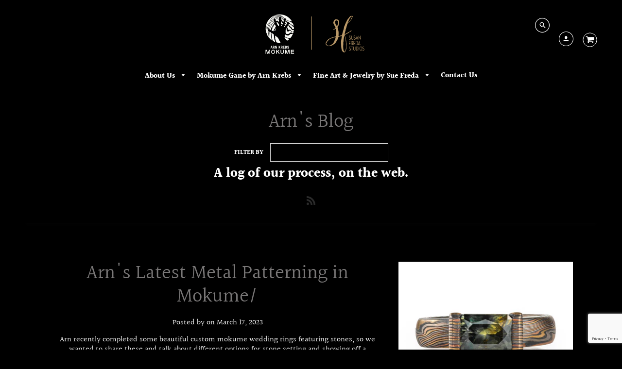

--- FILE ---
content_type: text/html; charset=utf-8
request_url: https://www.susanfredastudios.com/blogs/news/tagged/matching-rings
body_size: 25205
content:
<!doctype html>
<!--[if IE 8]><html class="no-js lt-ie9" lang="en"> <![endif]-->
<!--[if IE 9 ]><html class="ie9 no-js"> <![endif]-->
<!--[if (gt IE 9)|!(IE)]><!--> <html class="no-js" lang="en"> <!--<![endif]-->
<head>
  <!-- Event snippet for mokume sales conversion page -->
 <!-- Global site tag (gtag.js) - Google Ads: 812269788 -->
<script async src="https://www.googletagmanager.com/gtag/js?id=AW-812269788"></script>
<script>
  window.dataLayer = window.dataLayer || [];
  function gtag(){dataLayer.push(arguments);}
  gtag('js', new Date());

  gtag('config', 'AW-812269788');
</script>
  
  
  <script>
    window.Shoppad = window.Shoppad || {},     
      window.Shoppad.apps = window.Shoppad.apps || {},     
      window.Shoppad.apps.infiniteoptions = window.Shoppad.apps.infiniteoptions || {},     
      window.Shoppad.apps.infiniteoptions.addToCartButton = '#AddToCartDesk > span.btn.cart-normal';
  </script>

  <!-- Infinite Options Fast Loading Script By ShopPad -->
  <script src="//d1liekpayvooaz.cloudfront.net/apps/customizery/customizery.js?shop=susanfredastudios.myshopify.com"></script>

  <!-- Loft Version 1.3.7 -->
  <!-- Basic page needs ================================================== -->
  <meta charset="utf-8">
  <meta http-equiv="X-UA-Compatible" content="IE=edge">
  
  <link rel="shortcut icon" href="//www.susanfredastudios.com/cdn/shop/files/Sue-Arn_Website-Logo_32x32.png?v=1613671931" type="image/png">
  

  <!-- Title and description ================================================== -->
  <title>
    Arn&#39;s Blog &ndash; Tagged &quot;matching rings&quot; &ndash; Susan Freda Studios
  </title>

  
  
  
  <meta name="description" content="An education on all things mokume gane and fine art.">
  
  
  

  <!-- Helpers ================================================== -->
  <!-- /snippets/social-meta-tags.liquid -->


  <meta property="og:type" content="website">
  <meta property="og:title" content="Arn&#39;s Blog">
  

<meta property="og:url" content="https://www.susanfredastudios.com/blogs/news/tagged/matching-rings">
<meta property="og:site_name" content="Susan Freda Studios">




  <meta name="twitter:card" content="summary">



  <link rel="canonical" href="https://www.susanfredastudios.com/blogs/news/tagged/matching-rings">
  <meta name="viewport" content="width=device-width,initial-scale=1,shrink-to-fit=no">
  <meta name="theme-color" content="#797777">  

  <!-- Typography ================================================== -->
  <link href="//fonts.googleapis.com/css?family=Playfair+Display+SC:100,200,300,400,500,600,700,800,900" rel="stylesheet">
  <link href="//fonts.googleapis.com/css?family=Lato:100,200,300,400,500,600,700,800,900" rel="stylesheet">   
  <link href="//maxcdn.bootstrapcdn.com/font-awesome/4.7.0/css/font-awesome.min.css" rel="stylesheet"> 
  



  <!-- Base CSS ================================================== -->
  <link href="//www.susanfredastudios.com/cdn/shop/t/7/assets/timber.scss.css?v=130917241132384523761769705264" rel="stylesheet" type="text/css" media="all" />
  <link href="//www.susanfredastudios.com/cdn/shop/t/7/assets/theme.scss.css?v=124379959257511138591769705264" rel="stylesheet" type="text/css" media="all" /> 

  <link href="https://cdnjs.cloudflare.com/ajax/libs/fancybox/3.1.20/jquery.fancybox.min.css" rel="stylesheet">
  <!--[if IE 9 ]>
  <link href="//www.susanfredastudios.com/cdn/shop/t/7/assets/theme-IE.scss.css?v=113078013651358477161646689725" rel="stylesheet" type="text/css" media="all" /> 
  <![endif]-->

  <!-- Extension CSS ================================================== -->
  <link href="//www.susanfredastudios.com/cdn/shop/t/7/assets/plugins.scss.css?v=84984432545624356921766078926" rel="stylesheet" type="text/css" media="all" />

  <!-- THEME JS INIT -->  
 
  <script src="//www.susanfredastudios.com/cdn/shop/t/7/assets/theme.js?v=163876569722462543971768245269" type="text/javascript"></script>
 
  <!--[if IE 9]>
  <script type="text/javascript">
  !function(r){function e(r,e,n,t,o,u){for(var a=0,c=0,f=(r=String(r)).length,d="",i=0;c<f;){var h=r.charCodeAt(c);for(a=(a<<o)+(h=h<256?n[h]:-1),i+=o;i>=u;){var C=a>>(i-=u);d+=t.charAt(C),a^=C<<i}++c}return!e&&i>0&&(d+=t.charAt(a<<u-i)),d}for(var n="ABCDEFGHIJKLMNOPQRSTUVWXYZabcdefghijklmnopqrstuvwxyz0123456789+/",t="",o=[256],u=[256],a=0,c={encode:function(r){return r.replace(/[\u0080-\u07ff]/g,function(r){var e=r.charCodeAt(0);return String.fromCharCode(192|e>>6,128|63&e)}).replace(/[\u0800-\uffff]/g,function(r){var e=r.charCodeAt(0);return String.fromCharCode(224|e>>12,128|e>>6&63,128|63&e)})},decode:function(r){return r.replace(/[\u00e0-\u00ef][\u0080-\u00bf][\u0080-\u00bf]/g,function(r){var e=(15&r.charCodeAt(0))<<12|(63&r.charCodeAt(1))<<6|63&r.charCodeAt(2);return String.fromCharCode(e)}).replace(/[\u00c0-\u00df][\u0080-\u00bf]/g,function(r){var e=(31&r.charCodeAt(0))<<6|63&r.charCodeAt(1);return String.fromCharCode(e)})}};a<256;){var f=String.fromCharCode(a);t+=f,u[a]=a,o[a]=n.indexOf(f),++a}var d=r.base64=function(r,e,n){return e?d[r](e,n):r?null:this};d.btoa=d.encode=function(r,t){return r=!1===d.raw||d.utf8encode||t?c.encode(r):r,(r=e(r,!1,u,n,8,6))+"====".slice(r.length%4||4)},d.atob=d.decode=function(r,n){var u=(r=String(r).split("=")).length;do{r[--u]=e(r[u],!0,o,t,6,8)}while(u>0);return r=r.join(""),!1===d.raw||d.utf8decode||n?c.decode(r):r}}(jQuery);
  var btoa = function (str) {return jQuery.base64.encode(str);};
  </script>
  <![endif]-->
  <script>
    theme.Currency.moneyFormat = '${{amount}}';
  </script>

  <script>window.performance && window.performance.mark && window.performance.mark('shopify.content_for_header.start');</script><meta name="google-site-verification" content="9zHQMOvFL9vKQqwLeeB1c0TMuDX5XAsd9-AHaMXxEZU">
<meta name="facebook-domain-verification" content="spc2gi2rkha4xc7u5skz3jry2i78fb">
<meta id="shopify-digital-wallet" name="shopify-digital-wallet" content="/2486783/digital_wallets/dialog">
<meta name="shopify-checkout-api-token" content="cc6d3b2a63de602f0a7b2d1b4e8de1a1">
<link rel="alternate" type="application/atom+xml" title="Feed" href="/blogs/news/tagged/matching-rings.atom" />
<script async="async" src="/checkouts/internal/preloads.js?locale=en-US"></script>
<link rel="preconnect" href="https://shop.app" crossorigin="anonymous">
<script async="async" src="https://shop.app/checkouts/internal/preloads.js?locale=en-US&shop_id=2486783" crossorigin="anonymous"></script>
<script id="shopify-features" type="application/json">{"accessToken":"cc6d3b2a63de602f0a7b2d1b4e8de1a1","betas":["rich-media-storefront-analytics"],"domain":"www.susanfredastudios.com","predictiveSearch":true,"shopId":2486783,"locale":"en"}</script>
<script>var Shopify = Shopify || {};
Shopify.shop = "susanfredastudios.myshopify.com";
Shopify.locale = "en";
Shopify.currency = {"active":"USD","rate":"1.0"};
Shopify.country = "US";
Shopify.theme = {"name":"Loft - Hulk Options Test with Installments message","id":131601400057,"schema_name":"Loft","schema_version":"1.4.3","theme_store_id":846,"role":"main"};
Shopify.theme.handle = "null";
Shopify.theme.style = {"id":null,"handle":null};
Shopify.cdnHost = "www.susanfredastudios.com/cdn";
Shopify.routes = Shopify.routes || {};
Shopify.routes.root = "/";</script>
<script type="module">!function(o){(o.Shopify=o.Shopify||{}).modules=!0}(window);</script>
<script>!function(o){function n(){var o=[];function n(){o.push(Array.prototype.slice.apply(arguments))}return n.q=o,n}var t=o.Shopify=o.Shopify||{};t.loadFeatures=n(),t.autoloadFeatures=n()}(window);</script>
<script>
  window.ShopifyPay = window.ShopifyPay || {};
  window.ShopifyPay.apiHost = "shop.app\/pay";
  window.ShopifyPay.redirectState = null;
</script>
<script id="shop-js-analytics" type="application/json">{"pageType":"blog"}</script>
<script defer="defer" async type="module" src="//www.susanfredastudios.com/cdn/shopifycloud/shop-js/modules/v2/client.init-shop-cart-sync_BN7fPSNr.en.esm.js"></script>
<script defer="defer" async type="module" src="//www.susanfredastudios.com/cdn/shopifycloud/shop-js/modules/v2/chunk.common_Cbph3Kss.esm.js"></script>
<script defer="defer" async type="module" src="//www.susanfredastudios.com/cdn/shopifycloud/shop-js/modules/v2/chunk.modal_DKumMAJ1.esm.js"></script>
<script type="module">
  await import("//www.susanfredastudios.com/cdn/shopifycloud/shop-js/modules/v2/client.init-shop-cart-sync_BN7fPSNr.en.esm.js");
await import("//www.susanfredastudios.com/cdn/shopifycloud/shop-js/modules/v2/chunk.common_Cbph3Kss.esm.js");
await import("//www.susanfredastudios.com/cdn/shopifycloud/shop-js/modules/v2/chunk.modal_DKumMAJ1.esm.js");

  window.Shopify.SignInWithShop?.initShopCartSync?.({"fedCMEnabled":true,"windoidEnabled":true});

</script>
<script>
  window.Shopify = window.Shopify || {};
  if (!window.Shopify.featureAssets) window.Shopify.featureAssets = {};
  window.Shopify.featureAssets['shop-js'] = {"shop-cart-sync":["modules/v2/client.shop-cart-sync_CJVUk8Jm.en.esm.js","modules/v2/chunk.common_Cbph3Kss.esm.js","modules/v2/chunk.modal_DKumMAJ1.esm.js"],"init-fed-cm":["modules/v2/client.init-fed-cm_7Fvt41F4.en.esm.js","modules/v2/chunk.common_Cbph3Kss.esm.js","modules/v2/chunk.modal_DKumMAJ1.esm.js"],"init-shop-email-lookup-coordinator":["modules/v2/client.init-shop-email-lookup-coordinator_Cc088_bR.en.esm.js","modules/v2/chunk.common_Cbph3Kss.esm.js","modules/v2/chunk.modal_DKumMAJ1.esm.js"],"init-windoid":["modules/v2/client.init-windoid_hPopwJRj.en.esm.js","modules/v2/chunk.common_Cbph3Kss.esm.js","modules/v2/chunk.modal_DKumMAJ1.esm.js"],"shop-button":["modules/v2/client.shop-button_B0jaPSNF.en.esm.js","modules/v2/chunk.common_Cbph3Kss.esm.js","modules/v2/chunk.modal_DKumMAJ1.esm.js"],"shop-cash-offers":["modules/v2/client.shop-cash-offers_DPIskqss.en.esm.js","modules/v2/chunk.common_Cbph3Kss.esm.js","modules/v2/chunk.modal_DKumMAJ1.esm.js"],"shop-toast-manager":["modules/v2/client.shop-toast-manager_CK7RT69O.en.esm.js","modules/v2/chunk.common_Cbph3Kss.esm.js","modules/v2/chunk.modal_DKumMAJ1.esm.js"],"init-shop-cart-sync":["modules/v2/client.init-shop-cart-sync_BN7fPSNr.en.esm.js","modules/v2/chunk.common_Cbph3Kss.esm.js","modules/v2/chunk.modal_DKumMAJ1.esm.js"],"init-customer-accounts-sign-up":["modules/v2/client.init-customer-accounts-sign-up_CfPf4CXf.en.esm.js","modules/v2/client.shop-login-button_DeIztwXF.en.esm.js","modules/v2/chunk.common_Cbph3Kss.esm.js","modules/v2/chunk.modal_DKumMAJ1.esm.js"],"pay-button":["modules/v2/client.pay-button_CgIwFSYN.en.esm.js","modules/v2/chunk.common_Cbph3Kss.esm.js","modules/v2/chunk.modal_DKumMAJ1.esm.js"],"init-customer-accounts":["modules/v2/client.init-customer-accounts_DQ3x16JI.en.esm.js","modules/v2/client.shop-login-button_DeIztwXF.en.esm.js","modules/v2/chunk.common_Cbph3Kss.esm.js","modules/v2/chunk.modal_DKumMAJ1.esm.js"],"avatar":["modules/v2/client.avatar_BTnouDA3.en.esm.js"],"init-shop-for-new-customer-accounts":["modules/v2/client.init-shop-for-new-customer-accounts_CsZy_esa.en.esm.js","modules/v2/client.shop-login-button_DeIztwXF.en.esm.js","modules/v2/chunk.common_Cbph3Kss.esm.js","modules/v2/chunk.modal_DKumMAJ1.esm.js"],"shop-follow-button":["modules/v2/client.shop-follow-button_BRMJjgGd.en.esm.js","modules/v2/chunk.common_Cbph3Kss.esm.js","modules/v2/chunk.modal_DKumMAJ1.esm.js"],"checkout-modal":["modules/v2/client.checkout-modal_B9Drz_yf.en.esm.js","modules/v2/chunk.common_Cbph3Kss.esm.js","modules/v2/chunk.modal_DKumMAJ1.esm.js"],"shop-login-button":["modules/v2/client.shop-login-button_DeIztwXF.en.esm.js","modules/v2/chunk.common_Cbph3Kss.esm.js","modules/v2/chunk.modal_DKumMAJ1.esm.js"],"lead-capture":["modules/v2/client.lead-capture_DXYzFM3R.en.esm.js","modules/v2/chunk.common_Cbph3Kss.esm.js","modules/v2/chunk.modal_DKumMAJ1.esm.js"],"shop-login":["modules/v2/client.shop-login_CA5pJqmO.en.esm.js","modules/v2/chunk.common_Cbph3Kss.esm.js","modules/v2/chunk.modal_DKumMAJ1.esm.js"],"payment-terms":["modules/v2/client.payment-terms_BxzfvcZJ.en.esm.js","modules/v2/chunk.common_Cbph3Kss.esm.js","modules/v2/chunk.modal_DKumMAJ1.esm.js"]};
</script>
<script>(function() {
  var isLoaded = false;
  function asyncLoad() {
    if (isLoaded) return;
    isLoaded = true;
    var urls = ["\/\/www.powr.io\/powr.js?powr-token=susanfredastudios.myshopify.com\u0026external-type=shopify\u0026shop=susanfredastudios.myshopify.com","\/\/d1liekpayvooaz.cloudfront.net\/apps\/customizery\/customizery.js?shop=susanfredastudios.myshopify.com","\/\/www.powr.io\/powr.js?powr-token=susanfredastudios.myshopify.com\u0026external-type=shopify\u0026shop=susanfredastudios.myshopify.com"];
    for (var i = 0; i < urls.length; i++) {
      var s = document.createElement('script');
      s.type = 'text/javascript';
      s.async = true;
      s.src = urls[i];
      var x = document.getElementsByTagName('script')[0];
      x.parentNode.insertBefore(s, x);
    }
  };
  if(window.attachEvent) {
    window.attachEvent('onload', asyncLoad);
  } else {
    window.addEventListener('load', asyncLoad, false);
  }
})();</script>
<script id="__st">var __st={"a":2486783,"offset":-18000,"reqid":"64d83a3d-3fad-4d35-8cfc-f065e5ef3303-1770115900","pageurl":"www.susanfredastudios.com\/blogs\/news\/tagged\/matching-rings","s":"blogs-2843290","u":"977309d536b9","p":"blog","rtyp":"blog","rid":2843290};</script>
<script>window.ShopifyPaypalV4VisibilityTracking = true;</script>
<script id="captcha-bootstrap">!function(){'use strict';const t='contact',e='account',n='new_comment',o=[[t,t],['blogs',n],['comments',n],[t,'customer']],c=[[e,'customer_login'],[e,'guest_login'],[e,'recover_customer_password'],[e,'create_customer']],r=t=>t.map((([t,e])=>`form[action*='/${t}']:not([data-nocaptcha='true']) input[name='form_type'][value='${e}']`)).join(','),a=t=>()=>t?[...document.querySelectorAll(t)].map((t=>t.form)):[];function s(){const t=[...o],e=r(t);return a(e)}const i='password',u='form_key',d=['recaptcha-v3-token','g-recaptcha-response','h-captcha-response',i],f=()=>{try{return window.sessionStorage}catch{return}},m='__shopify_v',_=t=>t.elements[u];function p(t,e,n=!1){try{const o=window.sessionStorage,c=JSON.parse(o.getItem(e)),{data:r}=function(t){const{data:e,action:n}=t;return t[m]||n?{data:e,action:n}:{data:t,action:n}}(c);for(const[e,n]of Object.entries(r))t.elements[e]&&(t.elements[e].value=n);n&&o.removeItem(e)}catch(o){console.error('form repopulation failed',{error:o})}}const l='form_type',E='cptcha';function T(t){t.dataset[E]=!0}const w=window,h=w.document,L='Shopify',v='ce_forms',y='captcha';let A=!1;((t,e)=>{const n=(g='f06e6c50-85a8-45c8-87d0-21a2b65856fe',I='https://cdn.shopify.com/shopifycloud/storefront-forms-hcaptcha/ce_storefront_forms_captcha_hcaptcha.v1.5.2.iife.js',D={infoText:'Protected by hCaptcha',privacyText:'Privacy',termsText:'Terms'},(t,e,n)=>{const o=w[L][v],c=o.bindForm;if(c)return c(t,g,e,D).then(n);var r;o.q.push([[t,g,e,D],n]),r=I,A||(h.body.append(Object.assign(h.createElement('script'),{id:'captcha-provider',async:!0,src:r})),A=!0)});var g,I,D;w[L]=w[L]||{},w[L][v]=w[L][v]||{},w[L][v].q=[],w[L][y]=w[L][y]||{},w[L][y].protect=function(t,e){n(t,void 0,e),T(t)},Object.freeze(w[L][y]),function(t,e,n,w,h,L){const[v,y,A,g]=function(t,e,n){const i=e?o:[],u=t?c:[],d=[...i,...u],f=r(d),m=r(i),_=r(d.filter((([t,e])=>n.includes(e))));return[a(f),a(m),a(_),s()]}(w,h,L),I=t=>{const e=t.target;return e instanceof HTMLFormElement?e:e&&e.form},D=t=>v().includes(t);t.addEventListener('submit',(t=>{const e=I(t);if(!e)return;const n=D(e)&&!e.dataset.hcaptchaBound&&!e.dataset.recaptchaBound,o=_(e),c=g().includes(e)&&(!o||!o.value);(n||c)&&t.preventDefault(),c&&!n&&(function(t){try{if(!f())return;!function(t){const e=f();if(!e)return;const n=_(t);if(!n)return;const o=n.value;o&&e.removeItem(o)}(t);const e=Array.from(Array(32),(()=>Math.random().toString(36)[2])).join('');!function(t,e){_(t)||t.append(Object.assign(document.createElement('input'),{type:'hidden',name:u})),t.elements[u].value=e}(t,e),function(t,e){const n=f();if(!n)return;const o=[...t.querySelectorAll(`input[type='${i}']`)].map((({name:t})=>t)),c=[...d,...o],r={};for(const[a,s]of new FormData(t).entries())c.includes(a)||(r[a]=s);n.setItem(e,JSON.stringify({[m]:1,action:t.action,data:r}))}(t,e)}catch(e){console.error('failed to persist form',e)}}(e),e.submit())}));const S=(t,e)=>{t&&!t.dataset[E]&&(n(t,e.some((e=>e===t))),T(t))};for(const o of['focusin','change'])t.addEventListener(o,(t=>{const e=I(t);D(e)&&S(e,y())}));const B=e.get('form_key'),M=e.get(l),P=B&&M;t.addEventListener('DOMContentLoaded',(()=>{const t=y();if(P)for(const e of t)e.elements[l].value===M&&p(e,B);[...new Set([...A(),...v().filter((t=>'true'===t.dataset.shopifyCaptcha))])].forEach((e=>S(e,t)))}))}(h,new URLSearchParams(w.location.search),n,t,e,['guest_login'])})(!0,!0)}();</script>
<script integrity="sha256-4kQ18oKyAcykRKYeNunJcIwy7WH5gtpwJnB7kiuLZ1E=" data-source-attribution="shopify.loadfeatures" defer="defer" src="//www.susanfredastudios.com/cdn/shopifycloud/storefront/assets/storefront/load_feature-a0a9edcb.js" crossorigin="anonymous"></script>
<script crossorigin="anonymous" defer="defer" src="//www.susanfredastudios.com/cdn/shopifycloud/storefront/assets/shopify_pay/storefront-65b4c6d7.js?v=20250812"></script>
<script data-source-attribution="shopify.dynamic_checkout.dynamic.init">var Shopify=Shopify||{};Shopify.PaymentButton=Shopify.PaymentButton||{isStorefrontPortableWallets:!0,init:function(){window.Shopify.PaymentButton.init=function(){};var t=document.createElement("script");t.src="https://www.susanfredastudios.com/cdn/shopifycloud/portable-wallets/latest/portable-wallets.en.js",t.type="module",document.head.appendChild(t)}};
</script>
<script data-source-attribution="shopify.dynamic_checkout.buyer_consent">
  function portableWalletsHideBuyerConsent(e){var t=document.getElementById("shopify-buyer-consent"),n=document.getElementById("shopify-subscription-policy-button");t&&n&&(t.classList.add("hidden"),t.setAttribute("aria-hidden","true"),n.removeEventListener("click",e))}function portableWalletsShowBuyerConsent(e){var t=document.getElementById("shopify-buyer-consent"),n=document.getElementById("shopify-subscription-policy-button");t&&n&&(t.classList.remove("hidden"),t.removeAttribute("aria-hidden"),n.addEventListener("click",e))}window.Shopify?.PaymentButton&&(window.Shopify.PaymentButton.hideBuyerConsent=portableWalletsHideBuyerConsent,window.Shopify.PaymentButton.showBuyerConsent=portableWalletsShowBuyerConsent);
</script>
<script data-source-attribution="shopify.dynamic_checkout.cart.bootstrap">document.addEventListener("DOMContentLoaded",(function(){function t(){return document.querySelector("shopify-accelerated-checkout-cart, shopify-accelerated-checkout")}if(t())Shopify.PaymentButton.init();else{new MutationObserver((function(e,n){t()&&(Shopify.PaymentButton.init(),n.disconnect())})).observe(document.body,{childList:!0,subtree:!0})}}));
</script>
<link id="shopify-accelerated-checkout-styles" rel="stylesheet" media="screen" href="https://www.susanfredastudios.com/cdn/shopifycloud/portable-wallets/latest/accelerated-checkout-backwards-compat.css" crossorigin="anonymous">
<style id="shopify-accelerated-checkout-cart">
        #shopify-buyer-consent {
  margin-top: 1em;
  display: inline-block;
  width: 100%;
}

#shopify-buyer-consent.hidden {
  display: none;
}

#shopify-subscription-policy-button {
  background: none;
  border: none;
  padding: 0;
  text-decoration: underline;
  font-size: inherit;
  cursor: pointer;
}

#shopify-subscription-policy-button::before {
  box-shadow: none;
}

      </style>

<script>window.performance && window.performance.mark && window.performance.mark('shopify.content_for_header.end');</script>


  <!-- Header hook for plugins ================================================== -->
  <!-- /snippets/oldIE-js.liquid -->


<!--[if lt IE 9]>
<script src="//cdnjs.cloudflare.com/ajax/libs/html5shiv/3.7.2/html5shiv.min.js" type="text/javascript"></script>
<script src="//www.susanfredastudios.com/cdn/shop/t/7/assets/respond.min.js?v=4469" type="text/javascript"></script>
<link href="//www.susanfredastudios.com/cdn/shop/t/7/assets/respond-proxy.html" id="respond-proxy" rel="respond-proxy" />
<link href="//www.susanfredastudios.com/search?q=1c6f578276102744a7acf0ab4166df76" id="respond-redirect" rel="respond-redirect" />
<script src="//www.susanfredastudios.com/search?q=1c6f578276102744a7acf0ab4166df76" type="text/javascript"></script>
<![endif]-->



  
  




  


<!-- BEGIN app block: shopify://apps/pagefly-page-builder/blocks/app-embed/83e179f7-59a0-4589-8c66-c0dddf959200 -->

<!-- BEGIN app snippet: pagefly-cro-ab-testing-main -->







<script>
  ;(function () {
    const url = new URL(window.location)
    const viewParam = url.searchParams.get('view')
    if (viewParam && viewParam.includes('variant-pf-')) {
      url.searchParams.set('pf_v', viewParam)
      url.searchParams.delete('view')
      window.history.replaceState({}, '', url)
    }
  })()
</script>



<script type='module'>
  
  window.PAGEFLY_CRO = window.PAGEFLY_CRO || {}

  window.PAGEFLY_CRO['data_debug'] = {
    original_template_suffix: "",
    allow_ab_test: false,
    ab_test_start_time: 0,
    ab_test_end_time: 0,
    today_date_time: 1770115900000,
  }
  window.PAGEFLY_CRO['GA4'] = { enabled: false}
</script>

<!-- END app snippet -->








  <script src='https://cdn.shopify.com/extensions/019c1c9b-69a5-75c7-99f1-f2ea136270a3/pagefly-page-builder-218/assets/pagefly-helper.js' defer='defer'></script>

  <script src='https://cdn.shopify.com/extensions/019c1c9b-69a5-75c7-99f1-f2ea136270a3/pagefly-page-builder-218/assets/pagefly-general-helper.js' defer='defer'></script>

  <script src='https://cdn.shopify.com/extensions/019c1c9b-69a5-75c7-99f1-f2ea136270a3/pagefly-page-builder-218/assets/pagefly-snap-slider.js' defer='defer'></script>

  <script src='https://cdn.shopify.com/extensions/019c1c9b-69a5-75c7-99f1-f2ea136270a3/pagefly-page-builder-218/assets/pagefly-slideshow-v3.js' defer='defer'></script>

  <script src='https://cdn.shopify.com/extensions/019c1c9b-69a5-75c7-99f1-f2ea136270a3/pagefly-page-builder-218/assets/pagefly-slideshow-v4.js' defer='defer'></script>

  <script src='https://cdn.shopify.com/extensions/019c1c9b-69a5-75c7-99f1-f2ea136270a3/pagefly-page-builder-218/assets/pagefly-glider.js' defer='defer'></script>

  <script src='https://cdn.shopify.com/extensions/019c1c9b-69a5-75c7-99f1-f2ea136270a3/pagefly-page-builder-218/assets/pagefly-slideshow-v1-v2.js' defer='defer'></script>

  <script src='https://cdn.shopify.com/extensions/019c1c9b-69a5-75c7-99f1-f2ea136270a3/pagefly-page-builder-218/assets/pagefly-product-media.js' defer='defer'></script>

  <script src='https://cdn.shopify.com/extensions/019c1c9b-69a5-75c7-99f1-f2ea136270a3/pagefly-page-builder-218/assets/pagefly-product.js' defer='defer'></script>


<script id='pagefly-helper-data' type='application/json'>
  {
    "page_optimization": {
      "assets_prefetching": false
    },
    "elements_asset_mapper": {
      "Accordion": "https://cdn.shopify.com/extensions/019c1c9b-69a5-75c7-99f1-f2ea136270a3/pagefly-page-builder-218/assets/pagefly-accordion.js",
      "Accordion3": "https://cdn.shopify.com/extensions/019c1c9b-69a5-75c7-99f1-f2ea136270a3/pagefly-page-builder-218/assets/pagefly-accordion3.js",
      "CountDown": "https://cdn.shopify.com/extensions/019c1c9b-69a5-75c7-99f1-f2ea136270a3/pagefly-page-builder-218/assets/pagefly-countdown.js",
      "GMap1": "https://cdn.shopify.com/extensions/019c1c9b-69a5-75c7-99f1-f2ea136270a3/pagefly-page-builder-218/assets/pagefly-gmap.js",
      "GMap2": "https://cdn.shopify.com/extensions/019c1c9b-69a5-75c7-99f1-f2ea136270a3/pagefly-page-builder-218/assets/pagefly-gmap.js",
      "GMapBasicV2": "https://cdn.shopify.com/extensions/019c1c9b-69a5-75c7-99f1-f2ea136270a3/pagefly-page-builder-218/assets/pagefly-gmap.js",
      "GMapAdvancedV2": "https://cdn.shopify.com/extensions/019c1c9b-69a5-75c7-99f1-f2ea136270a3/pagefly-page-builder-218/assets/pagefly-gmap.js",
      "HTML.Video": "https://cdn.shopify.com/extensions/019c1c9b-69a5-75c7-99f1-f2ea136270a3/pagefly-page-builder-218/assets/pagefly-htmlvideo.js",
      "HTML.Video2": "https://cdn.shopify.com/extensions/019c1c9b-69a5-75c7-99f1-f2ea136270a3/pagefly-page-builder-218/assets/pagefly-htmlvideo2.js",
      "HTML.Video3": "https://cdn.shopify.com/extensions/019c1c9b-69a5-75c7-99f1-f2ea136270a3/pagefly-page-builder-218/assets/pagefly-htmlvideo2.js",
      "BackgroundVideo": "https://cdn.shopify.com/extensions/019c1c9b-69a5-75c7-99f1-f2ea136270a3/pagefly-page-builder-218/assets/pagefly-htmlvideo2.js",
      "Instagram": "https://cdn.shopify.com/extensions/019c1c9b-69a5-75c7-99f1-f2ea136270a3/pagefly-page-builder-218/assets/pagefly-instagram.js",
      "Instagram2": "https://cdn.shopify.com/extensions/019c1c9b-69a5-75c7-99f1-f2ea136270a3/pagefly-page-builder-218/assets/pagefly-instagram.js",
      "Insta3": "https://cdn.shopify.com/extensions/019c1c9b-69a5-75c7-99f1-f2ea136270a3/pagefly-page-builder-218/assets/pagefly-instagram3.js",
      "Tabs": "https://cdn.shopify.com/extensions/019c1c9b-69a5-75c7-99f1-f2ea136270a3/pagefly-page-builder-218/assets/pagefly-tab.js",
      "Tabs3": "https://cdn.shopify.com/extensions/019c1c9b-69a5-75c7-99f1-f2ea136270a3/pagefly-page-builder-218/assets/pagefly-tab3.js",
      "ProductBox": "https://cdn.shopify.com/extensions/019c1c9b-69a5-75c7-99f1-f2ea136270a3/pagefly-page-builder-218/assets/pagefly-cart.js",
      "FBPageBox2": "https://cdn.shopify.com/extensions/019c1c9b-69a5-75c7-99f1-f2ea136270a3/pagefly-page-builder-218/assets/pagefly-facebook.js",
      "FBLikeButton2": "https://cdn.shopify.com/extensions/019c1c9b-69a5-75c7-99f1-f2ea136270a3/pagefly-page-builder-218/assets/pagefly-facebook.js",
      "TwitterFeed2": "https://cdn.shopify.com/extensions/019c1c9b-69a5-75c7-99f1-f2ea136270a3/pagefly-page-builder-218/assets/pagefly-twitter.js",
      "Paragraph4": "https://cdn.shopify.com/extensions/019c1c9b-69a5-75c7-99f1-f2ea136270a3/pagefly-page-builder-218/assets/pagefly-paragraph4.js",

      "AliReviews": "https://cdn.shopify.com/extensions/019c1c9b-69a5-75c7-99f1-f2ea136270a3/pagefly-page-builder-218/assets/pagefly-3rd-elements.js",
      "BackInStock": "https://cdn.shopify.com/extensions/019c1c9b-69a5-75c7-99f1-f2ea136270a3/pagefly-page-builder-218/assets/pagefly-3rd-elements.js",
      "GloboBackInStock": "https://cdn.shopify.com/extensions/019c1c9b-69a5-75c7-99f1-f2ea136270a3/pagefly-page-builder-218/assets/pagefly-3rd-elements.js",
      "GrowaveWishlist": "https://cdn.shopify.com/extensions/019c1c9b-69a5-75c7-99f1-f2ea136270a3/pagefly-page-builder-218/assets/pagefly-3rd-elements.js",
      "InfiniteOptionsShopPad": "https://cdn.shopify.com/extensions/019c1c9b-69a5-75c7-99f1-f2ea136270a3/pagefly-page-builder-218/assets/pagefly-3rd-elements.js",
      "InkybayProductPersonalizer": "https://cdn.shopify.com/extensions/019c1c9b-69a5-75c7-99f1-f2ea136270a3/pagefly-page-builder-218/assets/pagefly-3rd-elements.js",
      "LimeSpot": "https://cdn.shopify.com/extensions/019c1c9b-69a5-75c7-99f1-f2ea136270a3/pagefly-page-builder-218/assets/pagefly-3rd-elements.js",
      "Loox": "https://cdn.shopify.com/extensions/019c1c9b-69a5-75c7-99f1-f2ea136270a3/pagefly-page-builder-218/assets/pagefly-3rd-elements.js",
      "Opinew": "https://cdn.shopify.com/extensions/019c1c9b-69a5-75c7-99f1-f2ea136270a3/pagefly-page-builder-218/assets/pagefly-3rd-elements.js",
      "Powr": "https://cdn.shopify.com/extensions/019c1c9b-69a5-75c7-99f1-f2ea136270a3/pagefly-page-builder-218/assets/pagefly-3rd-elements.js",
      "ProductReviews": "https://cdn.shopify.com/extensions/019c1c9b-69a5-75c7-99f1-f2ea136270a3/pagefly-page-builder-218/assets/pagefly-3rd-elements.js",
      "PushOwl": "https://cdn.shopify.com/extensions/019c1c9b-69a5-75c7-99f1-f2ea136270a3/pagefly-page-builder-218/assets/pagefly-3rd-elements.js",
      "ReCharge": "https://cdn.shopify.com/extensions/019c1c9b-69a5-75c7-99f1-f2ea136270a3/pagefly-page-builder-218/assets/pagefly-3rd-elements.js",
      "Rivyo": "https://cdn.shopify.com/extensions/019c1c9b-69a5-75c7-99f1-f2ea136270a3/pagefly-page-builder-218/assets/pagefly-3rd-elements.js",
      "TrackingMore": "https://cdn.shopify.com/extensions/019c1c9b-69a5-75c7-99f1-f2ea136270a3/pagefly-page-builder-218/assets/pagefly-3rd-elements.js",
      "Vitals": "https://cdn.shopify.com/extensions/019c1c9b-69a5-75c7-99f1-f2ea136270a3/pagefly-page-builder-218/assets/pagefly-3rd-elements.js",
      "Wiser": "https://cdn.shopify.com/extensions/019c1c9b-69a5-75c7-99f1-f2ea136270a3/pagefly-page-builder-218/assets/pagefly-3rd-elements.js"
    },
    "custom_elements_mapper": {
      "pf-click-action-element": "https://cdn.shopify.com/extensions/019c1c9b-69a5-75c7-99f1-f2ea136270a3/pagefly-page-builder-218/assets/pagefly-click-action-element.js",
      "pf-dialog-element": "https://cdn.shopify.com/extensions/019c1c9b-69a5-75c7-99f1-f2ea136270a3/pagefly-page-builder-218/assets/pagefly-dialog-element.js"
    }
  }
</script>


<!-- END app block --><!-- BEGIN app block: shopify://apps/optimonk-popup-cro-a-b-test/blocks/app-embed/0b488be1-fc0a-4fe6-8793-f2bef383dba8 -->
<script async src="https://onsite.optimonk.com/script.js?account=241921&origin=shopify-app-embed-block"></script>




<!-- END app block --><meta property="og:image" content="https://cdn.shopify.com/s/files/1/0248/6783/files/SueandArn.jpg?v=1681046618" />
<meta property="og:image:secure_url" content="https://cdn.shopify.com/s/files/1/0248/6783/files/SueandArn.jpg?v=1681046618" />
<meta property="og:image:width" content="2826" />
<meta property="og:image:height" content="1204" />
<link href="https://monorail-edge.shopifysvc.com" rel="dns-prefetch">
<script>(function(){if ("sendBeacon" in navigator && "performance" in window) {try {var session_token_from_headers = performance.getEntriesByType('navigation')[0].serverTiming.find(x => x.name == '_s').description;} catch {var session_token_from_headers = undefined;}var session_cookie_matches = document.cookie.match(/_shopify_s=([^;]*)/);var session_token_from_cookie = session_cookie_matches && session_cookie_matches.length === 2 ? session_cookie_matches[1] : "";var session_token = session_token_from_headers || session_token_from_cookie || "";function handle_abandonment_event(e) {var entries = performance.getEntries().filter(function(entry) {return /monorail-edge.shopifysvc.com/.test(entry.name);});if (!window.abandonment_tracked && entries.length === 0) {window.abandonment_tracked = true;var currentMs = Date.now();var navigation_start = performance.timing.navigationStart;var payload = {shop_id: 2486783,url: window.location.href,navigation_start,duration: currentMs - navigation_start,session_token,page_type: "blog"};window.navigator.sendBeacon("https://monorail-edge.shopifysvc.com/v1/produce", JSON.stringify({schema_id: "online_store_buyer_site_abandonment/1.1",payload: payload,metadata: {event_created_at_ms: currentMs,event_sent_at_ms: currentMs}}));}}window.addEventListener('pagehide', handle_abandonment_event);}}());</script>
<script id="web-pixels-manager-setup">(function e(e,d,r,n,o){if(void 0===o&&(o={}),!Boolean(null===(a=null===(i=window.Shopify)||void 0===i?void 0:i.analytics)||void 0===a?void 0:a.replayQueue)){var i,a;window.Shopify=window.Shopify||{};var t=window.Shopify;t.analytics=t.analytics||{};var s=t.analytics;s.replayQueue=[],s.publish=function(e,d,r){return s.replayQueue.push([e,d,r]),!0};try{self.performance.mark("wpm:start")}catch(e){}var l=function(){var e={modern:/Edge?\/(1{2}[4-9]|1[2-9]\d|[2-9]\d{2}|\d{4,})\.\d+(\.\d+|)|Firefox\/(1{2}[4-9]|1[2-9]\d|[2-9]\d{2}|\d{4,})\.\d+(\.\d+|)|Chrom(ium|e)\/(9{2}|\d{3,})\.\d+(\.\d+|)|(Maci|X1{2}).+ Version\/(15\.\d+|(1[6-9]|[2-9]\d|\d{3,})\.\d+)([,.]\d+|)( \(\w+\)|)( Mobile\/\w+|) Safari\/|Chrome.+OPR\/(9{2}|\d{3,})\.\d+\.\d+|(CPU[ +]OS|iPhone[ +]OS|CPU[ +]iPhone|CPU IPhone OS|CPU iPad OS)[ +]+(15[._]\d+|(1[6-9]|[2-9]\d|\d{3,})[._]\d+)([._]\d+|)|Android:?[ /-](13[3-9]|1[4-9]\d|[2-9]\d{2}|\d{4,})(\.\d+|)(\.\d+|)|Android.+Firefox\/(13[5-9]|1[4-9]\d|[2-9]\d{2}|\d{4,})\.\d+(\.\d+|)|Android.+Chrom(ium|e)\/(13[3-9]|1[4-9]\d|[2-9]\d{2}|\d{4,})\.\d+(\.\d+|)|SamsungBrowser\/([2-9]\d|\d{3,})\.\d+/,legacy:/Edge?\/(1[6-9]|[2-9]\d|\d{3,})\.\d+(\.\d+|)|Firefox\/(5[4-9]|[6-9]\d|\d{3,})\.\d+(\.\d+|)|Chrom(ium|e)\/(5[1-9]|[6-9]\d|\d{3,})\.\d+(\.\d+|)([\d.]+$|.*Safari\/(?![\d.]+ Edge\/[\d.]+$))|(Maci|X1{2}).+ Version\/(10\.\d+|(1[1-9]|[2-9]\d|\d{3,})\.\d+)([,.]\d+|)( \(\w+\)|)( Mobile\/\w+|) Safari\/|Chrome.+OPR\/(3[89]|[4-9]\d|\d{3,})\.\d+\.\d+|(CPU[ +]OS|iPhone[ +]OS|CPU[ +]iPhone|CPU IPhone OS|CPU iPad OS)[ +]+(10[._]\d+|(1[1-9]|[2-9]\d|\d{3,})[._]\d+)([._]\d+|)|Android:?[ /-](13[3-9]|1[4-9]\d|[2-9]\d{2}|\d{4,})(\.\d+|)(\.\d+|)|Mobile Safari.+OPR\/([89]\d|\d{3,})\.\d+\.\d+|Android.+Firefox\/(13[5-9]|1[4-9]\d|[2-9]\d{2}|\d{4,})\.\d+(\.\d+|)|Android.+Chrom(ium|e)\/(13[3-9]|1[4-9]\d|[2-9]\d{2}|\d{4,})\.\d+(\.\d+|)|Android.+(UC? ?Browser|UCWEB|U3)[ /]?(15\.([5-9]|\d{2,})|(1[6-9]|[2-9]\d|\d{3,})\.\d+)\.\d+|SamsungBrowser\/(5\.\d+|([6-9]|\d{2,})\.\d+)|Android.+MQ{2}Browser\/(14(\.(9|\d{2,})|)|(1[5-9]|[2-9]\d|\d{3,})(\.\d+|))(\.\d+|)|K[Aa][Ii]OS\/(3\.\d+|([4-9]|\d{2,})\.\d+)(\.\d+|)/},d=e.modern,r=e.legacy,n=navigator.userAgent;return n.match(d)?"modern":n.match(r)?"legacy":"unknown"}(),u="modern"===l?"modern":"legacy",c=(null!=n?n:{modern:"",legacy:""})[u],f=function(e){return[e.baseUrl,"/wpm","/b",e.hashVersion,"modern"===e.buildTarget?"m":"l",".js"].join("")}({baseUrl:d,hashVersion:r,buildTarget:u}),m=function(e){var d=e.version,r=e.bundleTarget,n=e.surface,o=e.pageUrl,i=e.monorailEndpoint;return{emit:function(e){var a=e.status,t=e.errorMsg,s=(new Date).getTime(),l=JSON.stringify({metadata:{event_sent_at_ms:s},events:[{schema_id:"web_pixels_manager_load/3.1",payload:{version:d,bundle_target:r,page_url:o,status:a,surface:n,error_msg:t},metadata:{event_created_at_ms:s}}]});if(!i)return console&&console.warn&&console.warn("[Web Pixels Manager] No Monorail endpoint provided, skipping logging."),!1;try{return self.navigator.sendBeacon.bind(self.navigator)(i,l)}catch(e){}var u=new XMLHttpRequest;try{return u.open("POST",i,!0),u.setRequestHeader("Content-Type","text/plain"),u.send(l),!0}catch(e){return console&&console.warn&&console.warn("[Web Pixels Manager] Got an unhandled error while logging to Monorail."),!1}}}}({version:r,bundleTarget:l,surface:e.surface,pageUrl:self.location.href,monorailEndpoint:e.monorailEndpoint});try{o.browserTarget=l,function(e){var d=e.src,r=e.async,n=void 0===r||r,o=e.onload,i=e.onerror,a=e.sri,t=e.scriptDataAttributes,s=void 0===t?{}:t,l=document.createElement("script"),u=document.querySelector("head"),c=document.querySelector("body");if(l.async=n,l.src=d,a&&(l.integrity=a,l.crossOrigin="anonymous"),s)for(var f in s)if(Object.prototype.hasOwnProperty.call(s,f))try{l.dataset[f]=s[f]}catch(e){}if(o&&l.addEventListener("load",o),i&&l.addEventListener("error",i),u)u.appendChild(l);else{if(!c)throw new Error("Did not find a head or body element to append the script");c.appendChild(l)}}({src:f,async:!0,onload:function(){if(!function(){var e,d;return Boolean(null===(d=null===(e=window.Shopify)||void 0===e?void 0:e.analytics)||void 0===d?void 0:d.initialized)}()){var d=window.webPixelsManager.init(e)||void 0;if(d){var r=window.Shopify.analytics;r.replayQueue.forEach((function(e){var r=e[0],n=e[1],o=e[2];d.publishCustomEvent(r,n,o)})),r.replayQueue=[],r.publish=d.publishCustomEvent,r.visitor=d.visitor,r.initialized=!0}}},onerror:function(){return m.emit({status:"failed",errorMsg:"".concat(f," has failed to load")})},sri:function(e){var d=/^sha384-[A-Za-z0-9+/=]+$/;return"string"==typeof e&&d.test(e)}(c)?c:"",scriptDataAttributes:o}),m.emit({status:"loading"})}catch(e){m.emit({status:"failed",errorMsg:(null==e?void 0:e.message)||"Unknown error"})}}})({shopId: 2486783,storefrontBaseUrl: "https://www.susanfredastudios.com",extensionsBaseUrl: "https://extensions.shopifycdn.com/cdn/shopifycloud/web-pixels-manager",monorailEndpoint: "https://monorail-edge.shopifysvc.com/unstable/produce_batch",surface: "storefront-renderer",enabledBetaFlags: ["2dca8a86"],webPixelsConfigList: [{"id":"764772601","configuration":"{\"accountID\":\"241921\"}","eventPayloadVersion":"v1","runtimeContext":"STRICT","scriptVersion":"e9702cc0fbdd9453d46c7ca8e2f5a5f4","type":"APP","apiClientId":956606,"privacyPurposes":[],"dataSharingAdjustments":{"protectedCustomerApprovalScopes":["read_customer_personal_data"]}},{"id":"461635833","configuration":"{\"config\":\"{\\\"pixel_id\\\":\\\"AW-812269788\\\",\\\"target_country\\\":\\\"US\\\",\\\"gtag_events\\\":[{\\\"type\\\":\\\"search\\\",\\\"action_label\\\":\\\"AW-812269788\\\/t6-RCNSEmagBENyBqYMD\\\"},{\\\"type\\\":\\\"begin_checkout\\\",\\\"action_label\\\":\\\"AW-812269788\\\/8m1xCNGEmagBENyBqYMD\\\"},{\\\"type\\\":\\\"view_item\\\",\\\"action_label\\\":[\\\"AW-812269788\\\/JNfMCMuEmagBENyBqYMD\\\",\\\"MC-VB5DHSWN72\\\"]},{\\\"type\\\":\\\"purchase\\\",\\\"action_label\\\":[\\\"AW-812269788\\\/bv3gCMiEmagBENyBqYMD\\\",\\\"MC-VB5DHSWN72\\\"]},{\\\"type\\\":\\\"page_view\\\",\\\"action_label\\\":[\\\"AW-812269788\\\/ddGDCM2DmagBENyBqYMD\\\",\\\"MC-VB5DHSWN72\\\"]},{\\\"type\\\":\\\"add_payment_info\\\",\\\"action_label\\\":\\\"AW-812269788\\\/YUCZCNeEmagBENyBqYMD\\\"},{\\\"type\\\":\\\"add_to_cart\\\",\\\"action_label\\\":\\\"AW-812269788\\\/a9KnCM6EmagBENyBqYMD\\\"}],\\\"enable_monitoring_mode\\\":false}\"}","eventPayloadVersion":"v1","runtimeContext":"OPEN","scriptVersion":"b2a88bafab3e21179ed38636efcd8a93","type":"APP","apiClientId":1780363,"privacyPurposes":[],"dataSharingAdjustments":{"protectedCustomerApprovalScopes":["read_customer_address","read_customer_email","read_customer_name","read_customer_personal_data","read_customer_phone"]}},{"id":"186777849","configuration":"{\"pixel_id\":\"446591530056937\",\"pixel_type\":\"facebook_pixel\",\"metaapp_system_user_token\":\"-\"}","eventPayloadVersion":"v1","runtimeContext":"OPEN","scriptVersion":"ca16bc87fe92b6042fbaa3acc2fbdaa6","type":"APP","apiClientId":2329312,"privacyPurposes":["ANALYTICS","MARKETING","SALE_OF_DATA"],"dataSharingAdjustments":{"protectedCustomerApprovalScopes":["read_customer_address","read_customer_email","read_customer_name","read_customer_personal_data","read_customer_phone"]}},{"id":"59506937","configuration":"{\"tagID\":\"2614160839559\"}","eventPayloadVersion":"v1","runtimeContext":"STRICT","scriptVersion":"18031546ee651571ed29edbe71a3550b","type":"APP","apiClientId":3009811,"privacyPurposes":["ANALYTICS","MARKETING","SALE_OF_DATA"],"dataSharingAdjustments":{"protectedCustomerApprovalScopes":["read_customer_address","read_customer_email","read_customer_name","read_customer_personal_data","read_customer_phone"]}},{"id":"81199353","eventPayloadVersion":"v1","runtimeContext":"LAX","scriptVersion":"1","type":"CUSTOM","privacyPurposes":["ANALYTICS"],"name":"Google Analytics tag (migrated)"},{"id":"shopify-app-pixel","configuration":"{}","eventPayloadVersion":"v1","runtimeContext":"STRICT","scriptVersion":"0450","apiClientId":"shopify-pixel","type":"APP","privacyPurposes":["ANALYTICS","MARKETING"]},{"id":"shopify-custom-pixel","eventPayloadVersion":"v1","runtimeContext":"LAX","scriptVersion":"0450","apiClientId":"shopify-pixel","type":"CUSTOM","privacyPurposes":["ANALYTICS","MARKETING"]}],isMerchantRequest: false,initData: {"shop":{"name":"Susan Freda Studios","paymentSettings":{"currencyCode":"USD"},"myshopifyDomain":"susanfredastudios.myshopify.com","countryCode":"US","storefrontUrl":"https:\/\/www.susanfredastudios.com"},"customer":null,"cart":null,"checkout":null,"productVariants":[],"purchasingCompany":null},},"https://www.susanfredastudios.com/cdn","3918e4e0wbf3ac3cepc5707306mb02b36c6",{"modern":"","legacy":""},{"shopId":"2486783","storefrontBaseUrl":"https:\/\/www.susanfredastudios.com","extensionBaseUrl":"https:\/\/extensions.shopifycdn.com\/cdn\/shopifycloud\/web-pixels-manager","surface":"storefront-renderer","enabledBetaFlags":"[\"2dca8a86\"]","isMerchantRequest":"false","hashVersion":"3918e4e0wbf3ac3cepc5707306mb02b36c6","publish":"custom","events":"[[\"page_viewed\",{}]]"});</script><script>
  window.ShopifyAnalytics = window.ShopifyAnalytics || {};
  window.ShopifyAnalytics.meta = window.ShopifyAnalytics.meta || {};
  window.ShopifyAnalytics.meta.currency = 'USD';
  var meta = {"page":{"pageType":"blog","resourceType":"blog","resourceId":2843290,"requestId":"64d83a3d-3fad-4d35-8cfc-f065e5ef3303-1770115900"}};
  for (var attr in meta) {
    window.ShopifyAnalytics.meta[attr] = meta[attr];
  }
</script>
<script class="analytics">
  (function () {
    var customDocumentWrite = function(content) {
      var jquery = null;

      if (window.jQuery) {
        jquery = window.jQuery;
      } else if (window.Checkout && window.Checkout.$) {
        jquery = window.Checkout.$;
      }

      if (jquery) {
        jquery('body').append(content);
      }
    };

    var hasLoggedConversion = function(token) {
      if (token) {
        return document.cookie.indexOf('loggedConversion=' + token) !== -1;
      }
      return false;
    }

    var setCookieIfConversion = function(token) {
      if (token) {
        var twoMonthsFromNow = new Date(Date.now());
        twoMonthsFromNow.setMonth(twoMonthsFromNow.getMonth() + 2);

        document.cookie = 'loggedConversion=' + token + '; expires=' + twoMonthsFromNow;
      }
    }

    var trekkie = window.ShopifyAnalytics.lib = window.trekkie = window.trekkie || [];
    if (trekkie.integrations) {
      return;
    }
    trekkie.methods = [
      'identify',
      'page',
      'ready',
      'track',
      'trackForm',
      'trackLink'
    ];
    trekkie.factory = function(method) {
      return function() {
        var args = Array.prototype.slice.call(arguments);
        args.unshift(method);
        trekkie.push(args);
        return trekkie;
      };
    };
    for (var i = 0; i < trekkie.methods.length; i++) {
      var key = trekkie.methods[i];
      trekkie[key] = trekkie.factory(key);
    }
    trekkie.load = function(config) {
      trekkie.config = config || {};
      trekkie.config.initialDocumentCookie = document.cookie;
      var first = document.getElementsByTagName('script')[0];
      var script = document.createElement('script');
      script.type = 'text/javascript';
      script.onerror = function(e) {
        var scriptFallback = document.createElement('script');
        scriptFallback.type = 'text/javascript';
        scriptFallback.onerror = function(error) {
                var Monorail = {
      produce: function produce(monorailDomain, schemaId, payload) {
        var currentMs = new Date().getTime();
        var event = {
          schema_id: schemaId,
          payload: payload,
          metadata: {
            event_created_at_ms: currentMs,
            event_sent_at_ms: currentMs
          }
        };
        return Monorail.sendRequest("https://" + monorailDomain + "/v1/produce", JSON.stringify(event));
      },
      sendRequest: function sendRequest(endpointUrl, payload) {
        // Try the sendBeacon API
        if (window && window.navigator && typeof window.navigator.sendBeacon === 'function' && typeof window.Blob === 'function' && !Monorail.isIos12()) {
          var blobData = new window.Blob([payload], {
            type: 'text/plain'
          });

          if (window.navigator.sendBeacon(endpointUrl, blobData)) {
            return true;
          } // sendBeacon was not successful

        } // XHR beacon

        var xhr = new XMLHttpRequest();

        try {
          xhr.open('POST', endpointUrl);
          xhr.setRequestHeader('Content-Type', 'text/plain');
          xhr.send(payload);
        } catch (e) {
          console.log(e);
        }

        return false;
      },
      isIos12: function isIos12() {
        return window.navigator.userAgent.lastIndexOf('iPhone; CPU iPhone OS 12_') !== -1 || window.navigator.userAgent.lastIndexOf('iPad; CPU OS 12_') !== -1;
      }
    };
    Monorail.produce('monorail-edge.shopifysvc.com',
      'trekkie_storefront_load_errors/1.1',
      {shop_id: 2486783,
      theme_id: 131601400057,
      app_name: "storefront",
      context_url: window.location.href,
      source_url: "//www.susanfredastudios.com/cdn/s/trekkie.storefront.79098466c851f41c92951ae7d219bd75d823e9dd.min.js"});

        };
        scriptFallback.async = true;
        scriptFallback.src = '//www.susanfredastudios.com/cdn/s/trekkie.storefront.79098466c851f41c92951ae7d219bd75d823e9dd.min.js';
        first.parentNode.insertBefore(scriptFallback, first);
      };
      script.async = true;
      script.src = '//www.susanfredastudios.com/cdn/s/trekkie.storefront.79098466c851f41c92951ae7d219bd75d823e9dd.min.js';
      first.parentNode.insertBefore(script, first);
    };
    trekkie.load(
      {"Trekkie":{"appName":"storefront","development":false,"defaultAttributes":{"shopId":2486783,"isMerchantRequest":null,"themeId":131601400057,"themeCityHash":"8001377016259444502","contentLanguage":"en","currency":"USD","eventMetadataId":"aab31fff-c330-4d9a-8b63-796c5f3202a2"},"isServerSideCookieWritingEnabled":true,"monorailRegion":"shop_domain","enabledBetaFlags":["65f19447","b5387b81"]},"Session Attribution":{},"S2S":{"facebookCapiEnabled":false,"source":"trekkie-storefront-renderer","apiClientId":580111}}
    );

    var loaded = false;
    trekkie.ready(function() {
      if (loaded) return;
      loaded = true;

      window.ShopifyAnalytics.lib = window.trekkie;

      var originalDocumentWrite = document.write;
      document.write = customDocumentWrite;
      try { window.ShopifyAnalytics.merchantGoogleAnalytics.call(this); } catch(error) {};
      document.write = originalDocumentWrite;

      window.ShopifyAnalytics.lib.page(null,{"pageType":"blog","resourceType":"blog","resourceId":2843290,"requestId":"64d83a3d-3fad-4d35-8cfc-f065e5ef3303-1770115900","shopifyEmitted":true});

      var match = window.location.pathname.match(/checkouts\/(.+)\/(thank_you|post_purchase)/)
      var token = match? match[1]: undefined;
      if (!hasLoggedConversion(token)) {
        setCookieIfConversion(token);
        
      }
    });


        var eventsListenerScript = document.createElement('script');
        eventsListenerScript.async = true;
        eventsListenerScript.src = "//www.susanfredastudios.com/cdn/shopifycloud/storefront/assets/shop_events_listener-3da45d37.js";
        document.getElementsByTagName('head')[0].appendChild(eventsListenerScript);

})();</script>
  <script>
  if (!window.ga || (window.ga && typeof window.ga !== 'function')) {
    window.ga = function ga() {
      (window.ga.q = window.ga.q || []).push(arguments);
      if (window.Shopify && window.Shopify.analytics && typeof window.Shopify.analytics.publish === 'function') {
        window.Shopify.analytics.publish("ga_stub_called", {}, {sendTo: "google_osp_migration"});
      }
      console.error("Shopify's Google Analytics stub called with:", Array.from(arguments), "\nSee https://help.shopify.com/manual/promoting-marketing/pixels/pixel-migration#google for more information.");
    };
    if (window.Shopify && window.Shopify.analytics && typeof window.Shopify.analytics.publish === 'function') {
      window.Shopify.analytics.publish("ga_stub_initialized", {}, {sendTo: "google_osp_migration"});
    }
  }
</script>
<script
  defer
  src="https://www.susanfredastudios.com/cdn/shopifycloud/perf-kit/shopify-perf-kit-3.1.0.min.js"
  data-application="storefront-renderer"
  data-shop-id="2486783"
  data-render-region="gcp-us-east1"
  data-page-type="blog"
  data-theme-instance-id="131601400057"
  data-theme-name="Loft"
  data-theme-version="1.4.3"
  data-monorail-region="shop_domain"
  data-resource-timing-sampling-rate="10"
  data-shs="true"
  data-shs-beacon="true"
  data-shs-export-with-fetch="true"
  data-shs-logs-sample-rate="1"
  data-shs-beacon-endpoint="https://www.susanfredastudios.com/api/collect"
></script>
</head>

<body id="arn-39-s-blog" class="template-blog" >
  <div id="shopify-section-header" class="shopify-section section-header"><!-- /sections/header.liquid -->



<style>
.header-logo a.site-header__logo-image{
  width:250px;
  height:100%;
}
@media screen and (max-width:998px){
.header-logo .site-header__logo- a{
  max-width:200px;
}
}



.site-header{
  align-items: initial;
  align-content: inherit;

  min-height:100px;
  

  position:relative;

}




.site-nav__link{
padding:10px 10px;
}


@media screen and (min-width:769px){ 
 
.site-header.static-padding{
  padding-top:0;
}
.promo-bar{
  margin-bottom:5px;
}

}




.mobile-nav__link-group {
  height: 90%;
}



  
   @media screen and (max-width: 768px){
    .sticky-header {
      bottom: 15px;
      top: inherit;
   }
   .sticky-header.search-is-open{
     bottom:0;
   }
    
    .sticky-footer { 
      top: 0;
    }
    .cart-top-buttons{
      top: 12%;
    }
  } 
  
  @media screen and (max-width: 414px){
    .main-content {
      margin-top: 17%;
    }
    
    .sticky-footer { 
      top: 0;
    }
    .cart-top-buttons{
      top: 12%;
    }
  } 
  

    





.site-nav > li {

position:relative;

}
.dim,
.dimSearch{
background-color:rgba(0,0,0,0);
}
.promo-bar a {
color: #fff;
}
  
.site-header .site-nav > li > a.site-nav__link{
  font-size: 15px;
}
  

  @media screen and (min-width:769px){
    #PageContainer{
      margin-top: 61px!important;
    }
  }
  
</style>

<div data-section-id="header" data-section-type="header">
<div class="nav-bar">

<header id="header" data-position="false" class="site-header animated fadeIn static-padding">
  
<div class="center-nav">
  <div class="center-nav deskNavWrapper">
  <div class="header-logo header-logo-center">
    
    <div class="site-header__logo-center large--center" itemscope itemtype="http://schema.org/Organization">
      
      <a href="/" itemprop="url" class="site-header__logo-image">
        
        <img src="//www.susanfredastudios.com/cdn/shop/files/updated_combined_shopify_logo_2025_250x250@2x.png?v=1766422448"
             srcset="//www.susanfredastudios.com/cdn/shop/files/updated_combined_shopify_logo_2025_250x250@2x.png?v=1766422448 1x, //www.susanfredastudios.com/cdn/shop/files/updated_combined_shopify_logo_2025_250x250@3x.png?v=1766422448 2x" alt="Susan Freda Studios"
             itemprop="logo">
      </a>
      
    </div>
     
  </div>
<div class="header-nav medium-down--hide" style="display:none;">
  <!-- begin site-nav -->
  <nav aria-label="DesktopNavigation">
  <ul class="site-nav single-menu" id="AccessibleNav" role="menubar">
     
            
      
      

      
      <li class="site-nav--has-dropdown" aria-haspopup="true" role="menuitem">
        <a href="/pages/about-us" class="site-nav__link site-nav--has-dropdown_link">
          About Us
          <span class="icon icon-arrow-down" aria-hidden="true"></span>
        </a>

        <!-- begin child link -->

        <div class="nav-menu-js single-dropdown child-link grid ">
          <ul class="site-nav__dropdown child-div grandchild-link  large--one-whole" role="menu">
            
            

            

            


            
            <div class="side-end all-single">
              
               
            

             <li class="child-site-nav__link  site-nav__link child-div children-2" role="menuitem">
              <a href="/pages/about-us">Our Story</a>
            </li>
            
            
              
            

             <li class="child-site-nav__link  site-nav__link child-div children-2" role="menuitem">
              <a href="/pages/retail-locations">Retail &amp; Galleries</a>
            </li>
            
            
            
          </div>
          
          <div class="main-nav-wrap" >
               

            
               

            
            
          </div>
          </ul>
                 
        </div>
      </li>
      
      
      

      
      <li class="site-nav--has-dropdown" aria-haspopup="true" role="menuitem">
        <a href="/collections/mokume-gane-by-arn-krebs" class="site-nav__link site-nav--has-dropdown_link">
          Mokume Gane by Arn Krebs
          <span class="icon icon-arrow-down" aria-hidden="true"></span>
        </a>

        <!-- begin child link -->

        <div class="nav-menu-js single-dropdown child-link grid ">
          <ul class="site-nav__dropdown child-div grandchild-link  large--one-whole" role="menu">
            
            

            

            


            
            <div class="side-end ">
              
               
            

             <li class="child-site-nav__link  site-nav__link child-div children-4" role="menuitem">
              <a href="/pages/about-mokume-gane">Guide to Mokume Gane Rings</a>
            </li>
            
            
              
            

             <li class="child-site-nav__link  site-nav__link child-div children-4" role="menuitem">
              <a href="https://www.susanfredastudios.com/blogs/news/what-is-mokume">What is Mokume Gane?</a>
            </li>
            
            
              
            
              
            

             <li class="child-site-nav__link  site-nav__link child-div children-4" role="menuitem">
              <a href="/pages/arn-krebs-reviews"> Reviews</a>
            </li>
            
            
              
            

             <li class="child-site-nav__link  site-nav__link child-div children-4" role="menuitem">
              <a href="https://www.susanfredastudios.com/blogs/news">Blog</a>
            </li>
            
            
              
            

             <li class="child-site-nav__link  site-nav__link child-div children-4" role="menuitem">
              <a href="/pages/shipping-returns">Shop Policies</a>
            </li>
            
            
              
            

             <li class="child-site-nav__link  site-nav__link child-div children-4" role="menuitem">
              <a href="https://www.susanfredastudios.com/pages/faq">FAQ</a>
            </li>
            
            
            
          </div>
          
          <div class="main-nav-wrap" >
               

            
               

            
               

            

            <li class="child-site-nav__link child-div  has-children children-4" role="menuitem" aria-haspopup="true" >
              <a href="/collections/mokume-gane-jewelry" class="site-nav__link nav-section-header">Mokume Gane Jewelry  </a>        
              <span class=" fa fa-angle-right chevron-size single-drop-arrow" aria-hidden="true"></span>  
              <!-- begin grandchild link -->
              <div class="grandchild-link mega-child">
                <ul role="menu">
                       


                  
                  <li class=" grandchild-5" role="menuitem" >
                    <a href="https://www.susanfredastudios.com/collections/available-now" class="site-nav__link">Available Now- Mokume </a>
                  </li>
                  
                  <li class=" grandchild-5" role="menuitem" >
                    <a href="/collections/mokume-gane-jewelry-1" class="site-nav__link">Mokume Wedding Rings</a>
                  </li>
                  
                  <li class=" grandchild-5" role="menuitem" >
                    <a href="/collections/mokume-rings" class="site-nav__link">Mokume Engagement Rings</a>
                  </li>
                  
                  <li class=" grandchild-5" role="menuitem" >
                    <a href="/collections/mokume-gane-wedding-sets" class="site-nav__link">Mokume Wedding Rings</a>
                  </li>
                  
                  <li class=" grandchild-5" role="menuitem" >
                    <a href="https://www.susanfredastudios.com/search?q=nonmokume??%20vendor:Arn%20Krebs%20Arts" class="site-nav__link">More Jewelry by Arn Krebs</a>
                  </li>
                  

                  

                  
                </ul>
              </div>           
            </li>
            
           
            
               

            
               

            
               

            
               

            
            
          </div>
          </ul>
                 
        </div>
      </li>
      
      
      

      
      <li class="site-nav--has-dropdown" aria-haspopup="true" role="menuitem">
        <a href="/collections/fine-art-jewelry-by-susan-freda" class="site-nav__link site-nav--has-dropdown_link">
          Fine Art & Jewelry by Sue Freda
          <span class="icon icon-arrow-down" aria-hidden="true"></span>
        </a>

        <!-- begin child link -->

        <div class="nav-menu-js single-dropdown child-link grid ">
          <ul class="site-nav__dropdown child-div grandchild-link  large--one-whole" role="menu">
            
            

            

            


            
            <div class="side-end ">
              
               
            

             <li class="child-site-nav__link  site-nav__link child-div children-4" role="menuitem">
              <a href="/pages/about-susan-freda">About Sue</a>
            </li>
            
            
              
            
              
            

             <li class="child-site-nav__link  site-nav__link child-div children-4" role="menuitem">
              <a href="https://www.susanfredastudios.com/pages/hospitality-art">Commissions </a>
            </li>
            
            
              
            

             <li class="child-site-nav__link  site-nav__link child-div children-4" role="menuitem">
              <a href="/collections/prints">Prints</a>
            </li>
            
            
              
            
              
            

             <li class="child-site-nav__link  site-nav__link child-div children-4" role="menuitem">
              <a href="/blogs/sues-blog">Blog</a>
            </li>
            
            
              
            

             <li class="child-site-nav__link  site-nav__link child-div children-4" role="menuitem">
              <a href="/pages/reviews-and-press">Press</a>
            </li>
            
            
            
          </div>
          
          <div class="main-nav-wrap" >
               

            
               

            

            <li class="child-site-nav__link child-div  has-children children-4" role="menuitem" aria-haspopup="true" >
              <a href="/collections/sculpture" class="site-nav__link nav-section-header">Sculpture</a>        
              <span class=" fa fa-angle-right chevron-size single-drop-arrow" aria-hidden="true"></span>  
              <!-- begin grandchild link -->
              <div class="grandchild-link mega-child">
                <ul role="menu">
                       


                  
                  <li class=" grandchild-4" role="menuitem" >
                    <a href="/collections/wall-sculptures" class="site-nav__link">Wall</a>
                  </li>
                  
                  <li class=" grandchild-4" role="menuitem" >
                    <a href="/collections/long-forms" class="site-nav__link">Suspended</a>
                  </li>
                  
                  <li class=" grandchild-4" role="menuitem" >
                    <a href="/collections/table-top-sculpture" class="site-nav__link">Standing/Table Top</a>
                  </li>
                  
                  <li class=" grandchild-4" role="menuitem" >
                    <a href="/collections/wearable-sculpture" class="site-nav__link">Wearables</a>
                  </li>
                  

                  

                  
                </ul>
              </div>           
            </li>
            
           
            
               

            
               

            
               

            

            <li class="child-site-nav__link child-div  has-children children-4" role="menuitem" aria-haspopup="true" >
              <a href="/collections/jewelry-by-susan-freda" class="site-nav__link nav-section-header">Jewelry</a>        
              <span class=" fa fa-angle-right chevron-size single-drop-arrow" aria-hidden="true"></span>  
              <!-- begin grandchild link -->
              <div class="grandchild-link mega-child">
                <ul role="menu">
                       


                  
                  <li class=" grandchild-4" role="menuitem" >
                    <a href="/collections/earrings" class="site-nav__link">Earrings</a>
                  </li>
                  
                  <li class=" grandchild-4" role="menuitem" >
                    <a href="/collections/rings-by-susan-freda" class="site-nav__link">Rings</a>
                  </li>
                  
                  <li class=" grandchild-4" role="menuitem" >
                    <a href="/collections/bracelets-1" class="site-nav__link">Bracelets</a>
                  </li>
                  
                  <li class=" grandchild-4" role="menuitem" >
                    <a href="/collections/necklaces-by-susan-freda" class="site-nav__link">Necklaces</a>
                  </li>
                  

                  

                  
                </ul>
              </div>           
            </li>
            
           
            
               

            
               

            
            
          </div>
          </ul>
                 
        </div>
      </li>
      
      
      

      
      <li  role="menuitem">
        <a href="/pages/reach-contact-us" class="site-nav__link"><span class="hvr-underline-from-left-dark">Contact Us</span></a>
      </li>
      
      
    </ul>
  </nav>
  <!-- //site-nav -->
</div>
<div class="large--text-right  medium-down--hide header-icons icon-wrapper">
  <div class="search-wrapper"  id="search-wrapper">
    <a class="icon-fallback-text header-icons icon"  href="#" onClick="return false;">
      <span class="icon icon-search js-search-open"  aria-hidden="true"></span>
<span class="fallback-text"></span>





    </a>
    <div class="search-dropdown medium-down--hide js-search-dropdown">
      <div class="wrapper search-content">
        <form class="medium-down--hide input-group search-bar" action="/search" method="get" role="search">
          <div class="grid--full one-whole search-grid-wrapper">


            <div class="grid__item one-whole">
              <div class="grid__item two-thirds search-input-field">
                
                <input type="search" id="searchInput" name="q" value="" placeholder="Enter Search Terms..." class="input-group-field banner js-search-query" aria-label="Enter Search Terms...">
              </div>
              <div class="grid__item one-third search-input-submit">
                <span class="input-group-btn banner">
                  <button type="submit" class="btn icon-fallback-text banner js-search-submit">
                    Search
                  </button>
                </span>
              </div>
              
              <div class="grid__item one-whole select-dropdown-wrappers text-left">
                <hr class="search-nav-hr">
                <h3 class="search-selection-title advanced-title">Optional Search Filters</h3>
              </div>
              <div class="grid__item one-third select-dropdown-wrappers">
                <h3 class="search-selection-title">Limit Search To</h3>
                <select id="searchType" class="js-search-type">
                  <option selected value="">All Content</option>
                  <option value="product">Products</option>
                  <option value="page">Pages</option>
                  <option value="article">Blogs</option>
                </select>
              </div>
              <div class="grid__item one-third select-dropdown-wrappers">
                <h3 class="search-selection-title">Product Vendor</h3>
                <select id="searchVendor" class="js-search-vendor">
                  <option selected value="">All Vendors</option>
                  
                  <option value="Arn Krebs Arts"><a href="/collections/vendors?q=Arn%20Krebs%20Arts" title="Arn Krebs Arts">Arn Krebs Arts</a></option>

                  
                  <option value="Susan Freda Studios"><a href="/collections/vendors?q=Susan%20Freda%20Studios" title="Susan Freda Studios">Susan Freda Studios</a></option>

                  
                  <option value="Susan Freda Studios & Arn Krebs Arts"><a href="/collections/vendors?q=Susan%20Freda%20Studios%20%26%20Arn%20Krebs%20Arts" title="Susan Freda Studios &amp; Arn Krebs Arts">Susan Freda Studios & Arn Krebs Arts</a></option>

                  
                </select>
              </div>
              <div class="grid__item one-third select-dropdown-wrappers">
                <h3 class="search-selection-title">Product Type</h3>
                <select id="searchProductType" class="js-search-product-type">
                  <option selected value="">All Types</option>
                  
                  
                  
                  
                  <option value="Artwork"><a href="/collections/types?q=Artwork" title="Artwork">Artwork</a></option>
                  
                  
                  
                  <option value="Belt Buckle"><a href="/collections/types?q=Belt%20Buckle" title="Belt Buckle">Belt Buckle</a></option>
                  
                  
                  
                  <option value="Botanical Sculpture"><a href="/collections/types?q=Botanical%20Sculpture" title="Botanical Sculpture">Botanical Sculpture</a></option>
                  
                  
                  
                  <option value="Bracelets"><a href="/collections/types?q=Bracelets" title="Bracelets">Bracelets</a></option>
                  
                  
                  
                  <option value="Cuff Links"><a href="/collections/types?q=Cuff%20Links" title="Cuff Links">Cuff Links</a></option>
                  
                  
                  
                  <option value="Dress Sculpture"><a href="/collections/types?q=Dress%20Sculpture" title="Dress Sculpture">Dress Sculpture</a></option>
                  
                  
                  
                  <option value="Earrings"><a href="/collections/types?q=Earrings" title="Earrings">Earrings</a></option>
                  
                  
                  
                  <option value="Flat Media"><a href="/collections/types?q=Flat%20Media" title="Flat Media">Flat Media</a></option>
                  
                  
                  
                  <option value="Installed Work"><a href="/collections/types?q=Installed%20Work" title="Installed Work">Installed Work</a></option>
                  
                  
                  
                  <option value="Jewelry"><a href="/collections/types?q=Jewelry" title="Jewelry">Jewelry</a></option>
                  
                  
                  
                  <option value="Lighting"><a href="/collections/types?q=Lighting" title="Lighting">Lighting</a></option>
                  
                  
                  
                  <option value="Necklaces"><a href="/collections/types?q=Necklaces" title="Necklaces">Necklaces</a></option>
                  
                  
                  
                  <option value="Rings"><a href="/collections/types?q=Rings" title="Rings">Rings</a></option>
                  
                  
                  
                  <option value="Sculptural Glass"><a href="/collections/types?q=Sculptural%20Glass" title="Sculptural Glass">Sculptural Glass</a></option>
                  
                  
                  
                  <option value="Sculptures & Statues"><a href="/collections/types?q=Sculptures%20%26%20Statues" title="Sculptures &amp; Statues">Sculptures & Statues</a></option>
                  
                  
                  
                  <option value="Shoe Sculpture"><a href="/collections/types?q=Shoe%20Sculpture" title="Shoe Sculpture">Shoe Sculpture</a></option>
                  
                  
                  
                  <option value="Vessels"><a href="/collections/types?q=Vessels" title="Vessels">Vessels</a></option>
                  
                  
                  
                  <option value="Wearable Sculpture"><a href="/collections/types?q=Wearable%20Sculpture" title="Wearable Sculpture">Wearable Sculpture</a></option>
                  
                  
                </select>
              </div>
              

            </div>

          </div>
        </form>
      </div>
    </div>

  </div>

  
  <a href="/account">
    <span class="icon icon-account"  aria-hidden="true"></span>
<span class="fallback-text"></span>





  </a>
  

  <a class="cart-wrapper js-cart-icon" href="/cart">
    <div id="cart-svg-count" class="cart-item-count">0</div>
    <svg id="cart-svg"  color="#ffffff" stroke="#ffffff" width="30" height="32" xmlns="http://www.w3.org/2000/svg" xmlns:xlink="http://www.w3.org/1999/xlink">
      <metadata>image/svg+xml</metadata>   
      <g>
        <title>Layer 1</title>
        <ellipse ry="14.193302" rx="14.193302" id="svg_1" cy="15" cx="15" fill="none"/>
        <g transform="matrix(0.010131382145231939,0,0,-0.010131382145231939,73.42602923783018,391.16238184995603) " id="g2991">
          <path  fill="#ffffff"  id="path2993" d="m-5958.837181,36552.43527q0,-53 -37.5,-90.5q-37.5,-37.5 -90.5,-37.5q-53,0 -90.5,37.5q-37.5,37.5 -37.5,90.5q0,53 37.5,90.5q37.5,37.5 90.5,37.5q53,0 90.5,-37.5q37.5,-37.5 37.5,-90.5zm896,0q0,-53 -37.5,-90.5q-37.5,-37.5 -90.5,-37.5q-53,0 -90.5,37.5q-37.5,37.5 -37.5,90.5q0,53 37.5,90.5q37.5,37.5 90.5,37.5q53,0 90.5,-37.5q37.5,-37.5 37.5,-90.5zm128,1088l0,-512q0,-24 -16,-42.5q-16,-18.5 -41,-21.5l-1044,-122q1,-7 4.5,-21.5q3.5,-14.5 6,-26.5q2.5,-12 2.5,-22q0,-16 -24,-64l920,0q26,0 45,-19q19,-19 19,-45q0,-26 -19,-45q-19,-19 -45,-19l-1024,0q-26,0 -45,19q-19,19 -19,45q0,14 11,39.5q11,25.5 29.5,59.5q18.5,34 20.5,38l-177,823l-204,0q-26,0 -45,19q-19,19 -19,45q0,26 19,45q19,19 45,19l256,0q16,0 28.5,-6.5q12.5,-6.5 20,-15.5q7.5,-9 13,-24.5q5.5,-15.5 7.5,-26.5q2,-11 5.5,-29.5q3.5,-18.5 4.5,-25.5l1201,0q26,0 45,-19q19,-19 19,-45z"/>
        </g>
        <defs>
          <circle r="15" cy="15" cx="15" id="svg_17"/>
          <mask height="30" width="30" y="0" x="0" maskUnits="objectBoundingBox" maskContentUnits="userSpaceOnUse" id="svg_16">
            <use id="svg_19" xlink:href="#svg_17"/>
          </mask>
        </defs>
      </g>
    </svg>
  </a>
  
  <div class="js-cart-count" style="display:none;">
    <a href="/cart" class="site-header__cart-toggle js-drawer-open-right">
      <span class="icon icon-cart" aria-hidden="true"></span>
      Cart
      (<span id="CartCount">0</span>
      items
      <span id="CartCost"><span class=hidden>$0.00</span></span>)
    </a>
  </div>
</div>
</div>
</div>
  <div class="header-nav medium-down--hide" >
  <!-- begin site-nav -->
  <nav aria-label="DesktopNavigation">
  <ul class="site-nav single-menu" id="AccessibleNav" role="menubar">
     
            
      
      

      
      <li class="site-nav--has-dropdown" aria-haspopup="true" role="menuitem">
        <a href="/pages/about-us" class="site-nav__link site-nav--has-dropdown_link">
          About Us
          <span class="icon icon-arrow-down" aria-hidden="true"></span>
        </a>

        <!-- begin child link -->

        <div class="nav-menu-js single-dropdown child-link grid ">
          <ul class="site-nav__dropdown child-div grandchild-link  large--one-whole" role="menu">
            
            

            

            


            
            <div class="side-end all-single">
              
               
            

             <li class="child-site-nav__link  site-nav__link child-div children-2" role="menuitem">
              <a href="/pages/about-us">Our Story</a>
            </li>
            
            
              
            

             <li class="child-site-nav__link  site-nav__link child-div children-2" role="menuitem">
              <a href="/pages/retail-locations">Retail &amp; Galleries</a>
            </li>
            
            
            
          </div>
          
          <div class="main-nav-wrap" >
               

            
               

            
            
          </div>
          </ul>
                 
        </div>
      </li>
      
      
      

      
      <li class="site-nav--has-dropdown" aria-haspopup="true" role="menuitem">
        <a href="/collections/mokume-gane-by-arn-krebs" class="site-nav__link site-nav--has-dropdown_link">
          Mokume Gane by Arn Krebs
          <span class="icon icon-arrow-down" aria-hidden="true"></span>
        </a>

        <!-- begin child link -->

        <div class="nav-menu-js single-dropdown child-link grid ">
          <ul class="site-nav__dropdown child-div grandchild-link  large--one-whole" role="menu">
            
            

            

            


            
            <div class="side-end ">
              
               
            

             <li class="child-site-nav__link  site-nav__link child-div children-4" role="menuitem">
              <a href="/pages/about-mokume-gane">Guide to Mokume Gane Rings</a>
            </li>
            
            
              
            

             <li class="child-site-nav__link  site-nav__link child-div children-4" role="menuitem">
              <a href="https://www.susanfredastudios.com/blogs/news/what-is-mokume">What is Mokume Gane?</a>
            </li>
            
            
              
            
              
            

             <li class="child-site-nav__link  site-nav__link child-div children-4" role="menuitem">
              <a href="/pages/arn-krebs-reviews"> Reviews</a>
            </li>
            
            
              
            

             <li class="child-site-nav__link  site-nav__link child-div children-4" role="menuitem">
              <a href="https://www.susanfredastudios.com/blogs/news">Blog</a>
            </li>
            
            
              
            

             <li class="child-site-nav__link  site-nav__link child-div children-4" role="menuitem">
              <a href="/pages/shipping-returns">Shop Policies</a>
            </li>
            
            
              
            

             <li class="child-site-nav__link  site-nav__link child-div children-4" role="menuitem">
              <a href="https://www.susanfredastudios.com/pages/faq">FAQ</a>
            </li>
            
            
            
          </div>
          
          <div class="main-nav-wrap" >
               

            
               

            
               

            

            <li class="child-site-nav__link child-div  has-children children-4" role="menuitem" aria-haspopup="true" >
              <a href="/collections/mokume-gane-jewelry" class="site-nav__link nav-section-header">Mokume Gane Jewelry  </a>        
              <span class=" fa fa-angle-right chevron-size single-drop-arrow" aria-hidden="true"></span>  
              <!-- begin grandchild link -->
              <div class="grandchild-link mega-child">
                <ul role="menu">
                       


                  
                  <li class=" grandchild-5" role="menuitem" >
                    <a href="https://www.susanfredastudios.com/collections/available-now" class="site-nav__link">Available Now- Mokume </a>
                  </li>
                  
                  <li class=" grandchild-5" role="menuitem" >
                    <a href="/collections/mokume-gane-jewelry-1" class="site-nav__link">Mokume Wedding Rings</a>
                  </li>
                  
                  <li class=" grandchild-5" role="menuitem" >
                    <a href="/collections/mokume-rings" class="site-nav__link">Mokume Engagement Rings</a>
                  </li>
                  
                  <li class=" grandchild-5" role="menuitem" >
                    <a href="/collections/mokume-gane-wedding-sets" class="site-nav__link">Mokume Wedding Rings</a>
                  </li>
                  
                  <li class=" grandchild-5" role="menuitem" >
                    <a href="https://www.susanfredastudios.com/search?q=nonmokume??%20vendor:Arn%20Krebs%20Arts" class="site-nav__link">More Jewelry by Arn Krebs</a>
                  </li>
                  

                  

                  
                </ul>
              </div>           
            </li>
            
           
            
               

            
               

            
               

            
               

            
            
          </div>
          </ul>
                 
        </div>
      </li>
      
      
      

      
      <li class="site-nav--has-dropdown" aria-haspopup="true" role="menuitem">
        <a href="/collections/fine-art-jewelry-by-susan-freda" class="site-nav__link site-nav--has-dropdown_link">
          Fine Art & Jewelry by Sue Freda
          <span class="icon icon-arrow-down" aria-hidden="true"></span>
        </a>

        <!-- begin child link -->

        <div class="nav-menu-js single-dropdown child-link grid ">
          <ul class="site-nav__dropdown child-div grandchild-link  large--one-whole" role="menu">
            
            

            

            


            
            <div class="side-end ">
              
               
            

             <li class="child-site-nav__link  site-nav__link child-div children-4" role="menuitem">
              <a href="/pages/about-susan-freda">About Sue</a>
            </li>
            
            
              
            
              
            

             <li class="child-site-nav__link  site-nav__link child-div children-4" role="menuitem">
              <a href="https://www.susanfredastudios.com/pages/hospitality-art">Commissions </a>
            </li>
            
            
              
            

             <li class="child-site-nav__link  site-nav__link child-div children-4" role="menuitem">
              <a href="/collections/prints">Prints</a>
            </li>
            
            
              
            
              
            

             <li class="child-site-nav__link  site-nav__link child-div children-4" role="menuitem">
              <a href="/blogs/sues-blog">Blog</a>
            </li>
            
            
              
            

             <li class="child-site-nav__link  site-nav__link child-div children-4" role="menuitem">
              <a href="/pages/reviews-and-press">Press</a>
            </li>
            
            
            
          </div>
          
          <div class="main-nav-wrap" >
               

            
               

            

            <li class="child-site-nav__link child-div  has-children children-4" role="menuitem" aria-haspopup="true" >
              <a href="/collections/sculpture" class="site-nav__link nav-section-header">Sculpture</a>        
              <span class=" fa fa-angle-right chevron-size single-drop-arrow" aria-hidden="true"></span>  
              <!-- begin grandchild link -->
              <div class="grandchild-link mega-child">
                <ul role="menu">
                       


                  
                  <li class=" grandchild-4" role="menuitem" >
                    <a href="/collections/wall-sculptures" class="site-nav__link">Wall</a>
                  </li>
                  
                  <li class=" grandchild-4" role="menuitem" >
                    <a href="/collections/long-forms" class="site-nav__link">Suspended</a>
                  </li>
                  
                  <li class=" grandchild-4" role="menuitem" >
                    <a href="/collections/table-top-sculpture" class="site-nav__link">Standing/Table Top</a>
                  </li>
                  
                  <li class=" grandchild-4" role="menuitem" >
                    <a href="/collections/wearable-sculpture" class="site-nav__link">Wearables</a>
                  </li>
                  

                  

                  
                </ul>
              </div>           
            </li>
            
           
            
               

            
               

            
               

            

            <li class="child-site-nav__link child-div  has-children children-4" role="menuitem" aria-haspopup="true" >
              <a href="/collections/jewelry-by-susan-freda" class="site-nav__link nav-section-header">Jewelry</a>        
              <span class=" fa fa-angle-right chevron-size single-drop-arrow" aria-hidden="true"></span>  
              <!-- begin grandchild link -->
              <div class="grandchild-link mega-child">
                <ul role="menu">
                       


                  
                  <li class=" grandchild-4" role="menuitem" >
                    <a href="/collections/earrings" class="site-nav__link">Earrings</a>
                  </li>
                  
                  <li class=" grandchild-4" role="menuitem" >
                    <a href="/collections/rings-by-susan-freda" class="site-nav__link">Rings</a>
                  </li>
                  
                  <li class=" grandchild-4" role="menuitem" >
                    <a href="/collections/bracelets-1" class="site-nav__link">Bracelets</a>
                  </li>
                  
                  <li class=" grandchild-4" role="menuitem" >
                    <a href="/collections/necklaces-by-susan-freda" class="site-nav__link">Necklaces</a>
                  </li>
                  

                  

                  
                </ul>
              </div>           
            </li>
            
           
            
               

            
               

            
            
          </div>
          </ul>
                 
        </div>
      </li>
      
      
      

      
      <li  role="menuitem">
        <a href="/pages/reach-contact-us" class="site-nav__link"><span class="hvr-underline-from-left-dark">Contact Us</span></a>
      </li>
      
      
    </ul>
  </nav>
  <!-- //site-nav -->
</div>
</header>
</div>

<div class="dim"></div>
<div id="NavDrawer" class="drawer drawer--bottom">
<div class="drawer__header">
<div class="drawer__close js-drawer-close">
  <button type="button" class="icon-fallback-text">
    <span class="icon icon-x" aria-hidden="true"></span>
    <span class="fallback-text">Close menu</span>
  </button>
</div>
</div>

<!-- begin mobile-nav -->







<nav aria-label="MobileNavigation" aria-haspopup="true">
<!-- Parent links div -->
<div id="main-menu-mnav" class="mobile-nav__link-group" >
  <div>
    
    <h3 class="mobile-linklist-title">Main Menu</h3>
    <hr class="mobile-menu-hr">
    
  </div>
  <ul role="menu">
    
    
    
    
    
    
    
    
    <li id="about-us-li" class="mobile-nav__item mobile-nav__has-sublist" aria-haspopup="true" role="menuitem">
       <a href="/pages/about-us" class="mobile-nav__link mobile-nav__text-link"><h3>About Us</h3></a>
      <div class="mobile-nav__has-sublist">
        <div class="mobile-nav__toggle">
        <button type="button" class="icon-fallback-text mobile-nav__toggle-open">
          <span class=" fa fa-angle-right chevron-size mobile-nav-arrow" aria-hidden="true"></span>
          <span class="fallback-text">Open</span>              
        </button>
        <button type="button" class="icon-fallback-text mobile-nav__toggle-close">
          <span class="fa fa-angle-right chevron-size mobile-nav-arrow" aria-hidden="true"></span>  
          <span class="fallback-text">Go Back</span>      
        </button>     
        </div> 
      </div>
    </li>
    
    
    
    
    
    
    
    
    
    <li id="mokume-gane-by-arn-krebs-li" class="mobile-nav__item mobile-nav__has-sublist" aria-haspopup="true" role="menuitem">
       <a href="/collections/mokume-gane-by-arn-krebs" class="mobile-nav__link mobile-nav__text-link"><h3>Mokume Gane by Arn Krebs</h3></a>
      <div class="mobile-nav__has-sublist">
        <div class="mobile-nav__toggle">
        <button type="button" class="icon-fallback-text mobile-nav__toggle-open">
          <span class=" fa fa-angle-right chevron-size mobile-nav-arrow" aria-hidden="true"></span>
          <span class="fallback-text">Open</span>              
        </button>
        <button type="button" class="icon-fallback-text mobile-nav__toggle-close">
          <span class="fa fa-angle-right chevron-size mobile-nav-arrow" aria-hidden="true"></span>  
          <span class="fallback-text">Go Back</span>      
        </button>     
        </div> 
      </div>
    </li>
    
    
    
    
    
    
    
    
    
    <li id="fine-art-jewelry-by-sue-freda-li" class="mobile-nav__item mobile-nav__has-sublist" aria-haspopup="true" role="menuitem">
       <a href="/collections/fine-art-jewelry-by-susan-freda" class="mobile-nav__link mobile-nav__text-link"><h3>Fine Art & Jewelry by Sue Freda</h3></a>
      <div class="mobile-nav__has-sublist">
        <div class="mobile-nav__toggle">
        <button type="button" class="icon-fallback-text mobile-nav__toggle-open">
          <span class=" fa fa-angle-right chevron-size mobile-nav-arrow" aria-hidden="true"></span>
          <span class="fallback-text">Open</span>              
        </button>
        <button type="button" class="icon-fallback-text mobile-nav__toggle-close">
          <span class="fa fa-angle-right chevron-size mobile-nav-arrow" aria-hidden="true"></span>  
          <span class="fallback-text">Go Back</span>      
        </button>     
        </div> 
      </div>
    </li>
    
    
    
    
    
    
    <li class="mobile-nav__item" role="menuitem">
      <a href="/pages/reach-contact-us" class="mobile-nav__link"><h3>Contact Us</h3></a>
    </li>
    
    
  </ul>
</div>












<div id="about-us-mnav" class="mobile-nav__link-group" style="display:none">
  
  <!-- Child links div -->
  
  <div>
    
    <h3 class="mobile-linklist-title">
      <span class='go-back'><span class="fa fa-angle-left chevron-size "></span>About Us</span></h3>
    <hr class="mobile-menu-hr">
    
  </div> 
  <ul role="menu">    
    
    
     
    
    
    
    

       
     
    
    
    <li class="mobile-nav__item" role="menuitem">
      <a href="/pages/about-us" class="mobile-nav__link"><h3>Our Story</h3></a>
    </li>
        
     
    
    
    <li class="mobile-nav__item" role="menuitem">
      <a href="/pages/retail-locations" class="mobile-nav__link"><h3>Retail & Galleries</h3></a>
    </li>
        
    
    
    
    
     
    
        
    
                 
    
    
                 
    
    
                 
    
    
                 
    
    
                 
    
    
                 
    
    
                 
    
       
        
    

    
    
    
     
    
        
    
                 
    
    
                 
    
    
                 
    
    
                 
    
    
                 
    
    
                 
    
    
                 
    
       
        
    

    
    
    
     
    
        
    

    
    
    
  </ul>
</div>







<div id="mokume-gane-by-arn-krebs-mnav" class="mobile-nav__link-group" style="display:none">
  
  <!-- Child links div -->
  
  <div>
    
    <h3 class="mobile-linklist-title">
      <span class='go-back'><span class="fa fa-angle-left chevron-size "></span>Mokume Gane by Arn Krebs</span></h3>
    <hr class="mobile-menu-hr">
    
  </div> 
  <ul role="menu">    
    
    
     
    
        
    
                 
    
    
                 
    
       
        
    

    
    
    
     
    
    
    
    

       
     
    
    
    <li class="mobile-nav__item" role="menuitem">
      <a href="/pages/about-mokume-gane" class="mobile-nav__link"><h3>Guide to Mokume Gane Rings</h3></a>
    </li>
        
     
    
    
    <li class="mobile-nav__item" role="menuitem">
      <a href="https://www.susanfredastudios.com/blogs/news/what-is-mokume" class="mobile-nav__link"><h3>What is Mokume Gane?</h3></a>
    </li>
        
     
    
       
    
    
    
    <li id="mokume-gane-jewelry-li" class="mobile-nav__item mobile-nav__has-sublist" aria-haspopup="true" role="menuitem">
       <a href="/collections/mokume-gane-jewelry" class="mobile-nav__link mobile-nav__text-link"><h3>Mokume Gane Jewelry  </h3></a>
       <div class="mobile-nav__has-sublist">
      <div class="mobile-nav__has-sublist">       
        <button type="button" class="icon-fallback-text mobile-nav__toggle-open">        
          <span class=" fa fa-angle-right chevron-size mobile-nav-arrow" aria-hidden="true"></span> 
          <span class="fallback-text">Open</span>          
        </button>
        <button type="button" class="icon-fallback-text mobile-nav__toggle-close">
          <span class="fa fa-angle-right chevron-size" aria-hidden="true"></span>  
          <span class="fallback-text">Go Back</span>        
        </button>   
        </div>   
      </div>
    </li>
        
     
    
    
    <li class="mobile-nav__item" role="menuitem">
      <a href="/pages/arn-krebs-reviews" class="mobile-nav__link"><h3> Reviews</h3></a>
    </li>
        
     
    
    
    <li class="mobile-nav__item" role="menuitem">
      <a href="https://www.susanfredastudios.com/blogs/news" class="mobile-nav__link"><h3>Blog</h3></a>
    </li>
        
     
    
    
    <li class="mobile-nav__item" role="menuitem">
      <a href="/pages/shipping-returns" class="mobile-nav__link"><h3>Shop Policies</h3></a>
    </li>
        
     
    
    
    <li class="mobile-nav__item" role="menuitem">
      <a href="https://www.susanfredastudios.com/pages/faq" class="mobile-nav__link"><h3>FAQ</h3></a>
    </li>
        
    
    
    
    
     
    
        
    
                 
    
    
                 
    
    
                 
    
    
                 
    
    
                 
    
    
                 
    
    
                 
    
       
        
    

    
    
    
     
    
        
    

    
    
    
  </ul>
</div>







<div id="mokume-gane-jewelry-mnav" class="mobile-nav__link-group" style="display:none">
  
  <!-- Grandchild links div -->
  
  <div>
    
    <h3 class="mobile-linklist-title">
      <span class='go-back'><span class="fa fa-angle-left chevron-size "></span>Mokume Gane Jewelry  </span></h3>
    <hr class="mobile-menu-hr">
    
  </div> 
  <ul role="menu">    
    
    
     
    
        
    
                 
    
    
                 
    
       
        
    

    
    
    
     
    
        
    
                 
    
    
                 
    
    
                 
     
    
    
       
        
    

       
     
    
    
    <li class="mobile-nav__item" role="menuitem">
      <a href="https://www.susanfredastudios.com/collections/available-now" class="mobile-nav__link"><h3>Available Now- Mokume </h3></a>
    </li>
        
     
    
    
    <li class="mobile-nav__item" role="menuitem">
      <a href="/collections/mokume-gane-jewelry-1" class="mobile-nav__link"><h3>Mokume Wedding Rings</h3></a>
    </li>
        
     
    
    
    <li class="mobile-nav__item" role="menuitem">
      <a href="/collections/mokume-rings" class="mobile-nav__link"><h3>Mokume Engagement Rings</h3></a>
    </li>
        
     
    
    
    <li class="mobile-nav__item" role="menuitem">
      <a href="/collections/mokume-gane-wedding-sets" class="mobile-nav__link"><h3>Mokume Wedding Rings</h3></a>
    </li>
        
     
    
    
    <li class="mobile-nav__item" role="menuitem">
      <a href="https://www.susanfredastudios.com/search?q=nonmokume??%20vendor:Arn%20Krebs%20Arts" class="mobile-nav__link"><h3>More Jewelry by Arn Krebs</h3></a>
    </li>
        
    
    
    
    
     
    
        
    
                 
    
    
                 
    
    
                 
    
    
                 
    
    
                 
    
    
                 
    
    
                 
    
       
        
    

    
    
    
     
    
        
    

    
    
    
  </ul>
</div>







<div id="fine-art-jewelry-by-sue-freda-mnav" class="mobile-nav__link-group" style="display:none">
  
  <!-- Child links div -->
  
  <div>
    
    <h3 class="mobile-linklist-title">
      <span class='go-back'><span class="fa fa-angle-left chevron-size "></span>Fine Art & Jewelry by Sue Freda</span></h3>
    <hr class="mobile-menu-hr">
    
  </div> 
  <ul role="menu">    
    
    
     
    
        
    
                 
    
    
                 
    
       
        
    

    
    
    
     
    
        
    
                 
    
    
                 
    
    
                 
    
    
                 
    
    
                 
    
    
                 
    
    
                 
    
       
        
    

    
    
    
     
    
    
    
    

       
     
    
    
    <li class="mobile-nav__item" role="menuitem">
      <a href="/pages/about-susan-freda" class="mobile-nav__link"><h3>About Sue</h3></a>
    </li>
        
     
    
       
    
    
    
    <li id="sculpture-li" class="mobile-nav__item mobile-nav__has-sublist" aria-haspopup="true" role="menuitem">
       <a href="/collections/sculpture" class="mobile-nav__link mobile-nav__text-link"><h3>Sculpture</h3></a>
       <div class="mobile-nav__has-sublist">
      <div class="mobile-nav__has-sublist">       
        <button type="button" class="icon-fallback-text mobile-nav__toggle-open">        
          <span class=" fa fa-angle-right chevron-size mobile-nav-arrow" aria-hidden="true"></span> 
          <span class="fallback-text">Open</span>          
        </button>
        <button type="button" class="icon-fallback-text mobile-nav__toggle-close">
          <span class="fa fa-angle-right chevron-size" aria-hidden="true"></span>  
          <span class="fallback-text">Go Back</span>        
        </button>   
        </div>   
      </div>
    </li>
        
     
    
    
    <li class="mobile-nav__item" role="menuitem">
      <a href="https://www.susanfredastudios.com/pages/hospitality-art" class="mobile-nav__link"><h3>Commissions </h3></a>
    </li>
        
     
    
    
    <li class="mobile-nav__item" role="menuitem">
      <a href="/collections/prints" class="mobile-nav__link"><h3>Prints</h3></a>
    </li>
        
     
    
       
    
    
    
    <li id="jewelry-li" class="mobile-nav__item mobile-nav__has-sublist" aria-haspopup="true" role="menuitem">
       <a href="/collections/jewelry-by-susan-freda" class="mobile-nav__link mobile-nav__text-link"><h3>Jewelry</h3></a>
       <div class="mobile-nav__has-sublist">
      <div class="mobile-nav__has-sublist">       
        <button type="button" class="icon-fallback-text mobile-nav__toggle-open">        
          <span class=" fa fa-angle-right chevron-size mobile-nav-arrow" aria-hidden="true"></span> 
          <span class="fallback-text">Open</span>          
        </button>
        <button type="button" class="icon-fallback-text mobile-nav__toggle-close">
          <span class="fa fa-angle-right chevron-size" aria-hidden="true"></span>  
          <span class="fallback-text">Go Back</span>        
        </button>   
        </div>   
      </div>
    </li>
        
     
    
    
    <li class="mobile-nav__item" role="menuitem">
      <a href="/blogs/sues-blog" class="mobile-nav__link"><h3>Blog</h3></a>
    </li>
        
     
    
    
    <li class="mobile-nav__item" role="menuitem">
      <a href="/pages/reviews-and-press" class="mobile-nav__link"><h3>Press</h3></a>
    </li>
        
    
    
    
    
     
    
        
    

    
    
    
  </ul>
</div>







<div id="sculpture-mnav" class="mobile-nav__link-group" style="display:none">
  
  <!-- Grandchild links div -->
  
  <div>
    
    <h3 class="mobile-linklist-title">
      <span class='go-back'><span class="fa fa-angle-left chevron-size "></span>Sculpture</span></h3>
    <hr class="mobile-menu-hr">
    
  </div> 
  <ul role="menu">    
    
    
     
    
        
    
                 
    
    
                 
    
       
        
    

    
    
    
     
    
        
    
                 
    
    
                 
    
    
                 
    
    
                 
    
    
                 
    
    
                 
    
    
                 
    
       
        
    

    
    
    
     
    
        
    
                 
    
    
                 
     
    
    
       
        
    

       
     
    
    
    <li class="mobile-nav__item" role="menuitem">
      <a href="/collections/wall-sculptures" class="mobile-nav__link"><h3>Wall</h3></a>
    </li>
        
     
    
    
    <li class="mobile-nav__item" role="menuitem">
      <a href="/collections/long-forms" class="mobile-nav__link"><h3>Suspended</h3></a>
    </li>
        
     
    
    
    <li class="mobile-nav__item" role="menuitem">
      <a href="/collections/table-top-sculpture" class="mobile-nav__link"><h3>Standing/Table Top</h3></a>
    </li>
        
     
    
    
    <li class="mobile-nav__item" role="menuitem">
      <a href="/collections/wearable-sculpture" class="mobile-nav__link"><h3>Wearables</h3></a>
    </li>
        
    
    
    
    
     
    
        
    

    
    
    
  </ul>
</div>







<div id="jewelry-mnav" class="mobile-nav__link-group" style="display:none">
  
  <!-- Grandchild links div -->
  
  <div>
    
    <h3 class="mobile-linklist-title">
      <span class='go-back'><span class="fa fa-angle-left chevron-size "></span>Jewelry</span></h3>
    <hr class="mobile-menu-hr">
    
  </div> 
  <ul role="menu">    
    
    
     
    
        
    
                 
    
    
                 
    
       
        
    

    
    
    
     
    
        
    
                 
    
    
                 
    
    
                 
    
    
                 
    
    
                 
    
    
                 
    
    
                 
    
       
        
    

    
    
    
     
    
        
    
                 
    
    
                 
    
    
                 
    
    
                 
    
    
                 
     
    
    
       
        
    

       
     
    
    
    <li class="mobile-nav__item" role="menuitem">
      <a href="/collections/earrings" class="mobile-nav__link"><h3>Earrings</h3></a>
    </li>
        
     
    
    
    <li class="mobile-nav__item" role="menuitem">
      <a href="/collections/rings-by-susan-freda" class="mobile-nav__link"><h3>Rings</h3></a>
    </li>
        
     
    
    
    <li class="mobile-nav__item" role="menuitem">
      <a href="/collections/bracelets-1" class="mobile-nav__link"><h3>Bracelets</h3></a>
    </li>
        
     
    
    
    <li class="mobile-nav__item" role="menuitem">
      <a href="/collections/necklaces-by-susan-freda" class="mobile-nav__link"><h3>Necklaces</h3></a>
    </li>
        
    
    
    
    
     
    
        
    

    
    
    
  </ul>
</div>



</nav>
<div class="mobile__nav-social-media">


</div>
</div>

<div class="large--hide medium-down--show sticky-header">


<div class="search-dropdown-mobile js-mobile-search-dropdown">
<span class="icon icon-x js-mobile-search-exit" id="mobile-search-exit" aria-hidden="true"></span>
<div class="wrapper search-content">
  <form class="medium-down--show input-group search-bar" action="/search" method="get"  role="search">
    <div class=" one-whole search-grid-wrapper">
      <div class=" one-whole">
        <div class=" search-input-field">
          <input type="search" id="searchInputMobile" name="q" value="" placeholder="Enter Search Terms..." class="input-group-field banner js-search-query" aria-label="Enter Search Terms...">
        </div>
        <div class=" search-input-submit">
          <span class="input-group-btn banner">
            <button type="submit" class="btn icon-fallback-text banner js-search-submit">
              Search
            </button>
          </span>
        </div>
        
           <div class="mobile-adv-search">
        <hr>
        <h2 class="refine-mobile-title">Refine Your Search</h2>
        <div class="grid__item one-whole select-dropdown-wrappers">
          <h3 class="search-selection-title">Limit Search To</h3>
          <select id="searchTypeMobile" class="js-search-type">
            <option selected value="">All Content</option>
            <option value="product">Products</option>
            <option value="page">Pages</option>
            <option value="article">Blogs</option>
          </select>
        </div>
        <div class="grid__item one-whole select-dropdown-wrappers">
          <h3 class="search-selection-title">Product Vendor</h3>
          <select id="searchVendorMobile" class="js-search-vendor">
            <option selected value="">All Vendors</option>
            
            <option value="Arn Krebs Arts"><a href="/collections/vendors?q=Arn%20Krebs%20Arts" title="Arn Krebs Arts">Arn Krebs Arts</a></option>

            
            <option value="Susan Freda Studios"><a href="/collections/vendors?q=Susan%20Freda%20Studios" title="Susan Freda Studios">Susan Freda Studios</a></option>

            
            <option value="Susan Freda Studios & Arn Krebs Arts"><a href="/collections/vendors?q=Susan%20Freda%20Studios%20%26%20Arn%20Krebs%20Arts" title="Susan Freda Studios &amp; Arn Krebs Arts">Susan Freda Studios & Arn Krebs Arts</a></option>

            
          </select>
        </div>
        <div class="grid__item one-whole select-dropdown-wrappers">
          <h3 class="search-selection-title">Product Type</h3>
          <select id="searchProductTypeMobile" class="js-search-product-type">
            <option selected value="">All Types</option>
            
            
            
            
            <option value="Artwork"><a href="/collections/types?q=Artwork" title="Artwork">Artwork</a></option>
            
            
            
            <option value="Belt Buckle"><a href="/collections/types?q=Belt%20Buckle" title="Belt Buckle">Belt Buckle</a></option>
            
            
            
            <option value="Botanical Sculpture"><a href="/collections/types?q=Botanical%20Sculpture" title="Botanical Sculpture">Botanical Sculpture</a></option>
            
            
            
            <option value="Bracelets"><a href="/collections/types?q=Bracelets" title="Bracelets">Bracelets</a></option>
            
            
            
            <option value="Cuff Links"><a href="/collections/types?q=Cuff%20Links" title="Cuff Links">Cuff Links</a></option>
            
            
            
            <option value="Dress Sculpture"><a href="/collections/types?q=Dress%20Sculpture" title="Dress Sculpture">Dress Sculpture</a></option>
            
            
            
            <option value="Earrings"><a href="/collections/types?q=Earrings" title="Earrings">Earrings</a></option>
            
            
            
            <option value="Flat Media"><a href="/collections/types?q=Flat%20Media" title="Flat Media">Flat Media</a></option>
            
            
            
            <option value="Installed Work"><a href="/collections/types?q=Installed%20Work" title="Installed Work">Installed Work</a></option>
            
            
            
            <option value="Jewelry"><a href="/collections/types?q=Jewelry" title="Jewelry">Jewelry</a></option>
            
            
            
            <option value="Lighting"><a href="/collections/types?q=Lighting" title="Lighting">Lighting</a></option>
            
            
            
            <option value="Necklaces"><a href="/collections/types?q=Necklaces" title="Necklaces">Necklaces</a></option>
            
            
            
            <option value="Rings"><a href="/collections/types?q=Rings" title="Rings">Rings</a></option>
            
            
            
            <option value="Sculptural Glass"><a href="/collections/types?q=Sculptural%20Glass" title="Sculptural Glass">Sculptural Glass</a></option>
            
            
            
            <option value="Sculptures & Statues"><a href="/collections/types?q=Sculptures%20%26%20Statues" title="Sculptures &amp; Statues">Sculptures & Statues</a></option>
            
            
            
            <option value="Shoe Sculpture"><a href="/collections/types?q=Shoe%20Sculpture" title="Shoe Sculpture">Shoe Sculpture</a></option>
            
            
            
            <option value="Vessels"><a href="/collections/types?q=Vessels" title="Vessels">Vessels</a></option>
            
            
            
            <option value="Wearable Sculpture"><a href="/collections/types?q=Wearable%20Sculpture" title="Wearable Sculpture">Wearable Sculpture</a></option>
            
            
          </select>
        </div>
        </div>
        
      </div>
    </div>
  </form>
</div>
</div>
</div>
<div class="large--hide medium-down--show sticky-footer" data-mobile="top">
<div class="one-quarter mobile-hamburger">
<div class="site-nav--mobile">
  <button type="button" class="icon-fallback-text site-nav__link js-drawer-open-left" aria-controls="NavDrawer" aria-expanded="false">
    <span class="icon icon-hamburger" aria-hidden="true"></span>
    <span class="fallback-text">Menu</span>
  </button>
</div>
</div>
<div class="one-half mobile-logo">

<a href="/" itemprop="WebPage" class="site-header__logo-image">
  
  <img src="//www.susanfredastudios.com/cdn/shop/files/updated_combined_shopify_logo_2025_small.png?v=1766422448 1x"
       srcset="//www.susanfredastudios.com/cdn/shop/files/updated_combined_shopify_logo_2025_250x250@2x.png?v=1766422448 1x, //www.susanfredastudios.com/cdn/shop/files/updated_combined_shopify_logo_2025_250x250@2x.png?v=1766422448 2x"
       alt="Susan Freda Studios"
       itemprop="logo">
</a>

</div>
<div class="one-quarter mobile-icon site-nav__link">

<a class="icon search-icon js-mobile-search-open" id="sticky-footer-search" href="#" onClick="return false;">
     <span class="icon icon-search" alt="Mobile search icon"></span>
</a>

<a class="cart-wrapper js-cart-mobile-icon" href="/cart">
  <div id="mobile-cart-svg-count" class="cart-item-count">0</div>
  <svg color="#ffffff" width="30" height="30" xmlns="http://www.w3.org/2000/svg" xmlns:xlink="http://www.w3.org/1999/xlink">
    <metadata>image/svg+xml</metadata>
    <g>
      <title>background</title>
      <rect fill="none" height="32" width="32" y="-1" x="-1"/>
    </g>
    <g>
      <title>Layer 1</title>
      <ellipse ry="14.193302" rx="14.193302" cy="15" cx="15" fill="none"  stroke=" #ffffff"/>
      <g transform="matrix(0.010131382145231939,0,0,-0.010131382145231939,73.42602923783018,391.16238184995603) ">
        <path   fill="#ffffff"  d="m-5958.837181,36552.43527q0,-53 -37.5,-90.5q-37.5,-37.5 -90.5,-37.5q-53,0 -90.5,37.5q-37.5,37.5 -37.5,90.5q0,53 37.5,90.5q37.5,37.5 90.5,37.5q53,0 90.5,-37.5q37.5,-37.5 37.5,-90.5zm896,0q0,-53 -37.5,-90.5q-37.5,-37.5 -90.5,-37.5q-53,0 -90.5,37.5q-37.5,37.5 -37.5,90.5q0,53 37.5,90.5q37.5,37.5 90.5,37.5q53,0 90.5,-37.5q37.5,-37.5 37.5,-90.5zm128,1088l0,-512q0,-24 -16,-42.5q-16,-18.5 -41,-21.5l-1044,-122q1,-7 4.5,-21.5q3.5,-14.5 6,-26.5q2.5,-12 2.5,-22q0,-16 -24,-64l920,0q26,0 45,-19q19,-19 19,-45q0,-26 -19,-45q-19,-19 -45,-19l-1024,0q-26,0 -45,19q-19,19 -19,45q0,14 11,39.5q11,25.5 29.5,59.5q18.5,34 20.5,38l-177,823l-204,0q-26,0 -45,19q-19,19 -19,45q0,26 19,45q19,19 45,19l256,0q16,0 28.5,-6.5q12.5,-6.5 20,-15.5q7.5,-9 13,-24.5q5.5,-15.5 7.5,-26.5q2,-11 5.5,-29.5q3.5,-18.5 4.5,-25.5l1201,0q26,0 45,-19q19,-19 19,-45z"/>
      </g>
      <defs>
        <circle r="15" cy="15" cx="15"/>
        <mask height="30" width="30" y="0" x="0" maskUnits="objectBoundingBox" maskContentUnits="userSpaceOnUse">
          <use xlink:href="#svg_17"/>
        </mask>
      </defs>
    </g>
  </svg>
</a>
</div>
</div>
</div>


</div>

  <div id="PageContainer" class="is-moved-by-drawer">
    <center><main class="wrapper main-content mobile-main ">
      <!-- /templates/blog.liquid -->
<div id="shopify-section-blog" class="shopify-section"><!-- /sections/blog.liquid -->



<style>

</style>
<div data-section-id="blog" data-section-type="blogs">

<div class="grid--full">
  
  <div class="blog-header">
    <h1  style="font-size: 40px;" class="collection__title blog">Arn's Blog</h1>
    
    
    <div class="form-horizontal">
      <div class="clearfix filter">
        <label for="BlogTagFilter">Filter By</label>
        <select id="BlogTagFilter">
          <option value="/blogs/news">All Tags</option>
          
          <option value="/blogs/news/tagged/alternative-wedding-bands" >alternative wedding bands</option>
          
          <option value="/blogs/news/tagged/arn-krebs" >arn krebs</option>
          
          <option value="/blogs/news/tagged/art-opening" >Art Opening</option>
          
          <option value="/blogs/news/tagged/band-set" >band set</option>
          
          <option value="/blogs/news/tagged/bespoke-jewelry" >bespoke jewelry</option>
          
          <option value="/blogs/news/tagged/blaze" >blaze</option>
          
          <option value="/blogs/news/tagged/bridal-jewelry" >bridal jewelry</option>
          
          <option value="/blogs/news/tagged/chisel-pattern-mokume" >chisel pattern mokume</option>
          
          <option value="/blogs/news/tagged/colorado" >Colorado</option>
          
          <option value="/blogs/news/tagged/commission-work" >commission work</option>
          
          <option value="/blogs/news/tagged/custom-designed-jewelry" >custom designed jewelry</option>
          
          <option value="/blogs/news/tagged/custom-designs" >custom designs</option>
          
          <option value="/blogs/news/tagged/custom-jewelry" >custom jewelry</option>
          
          <option value="/blogs/news/tagged/custom-made-wedding-rings" >custom made wedding rings</option>
          
          <option value="/blogs/news/tagged/custom-pattern" >custom pattern</option>
          
          <option value="/blogs/news/tagged/custom-rings" >custom rings</option>
          
          <option value="/blogs/news/tagged/custom-wedding-bands" >custom wedding bands</option>
          
          <option value="/blogs/news/tagged/custom-wedding-rings" >custom wedding rings</option>
          
          <option value="/blogs/news/tagged/damascus" >damascus</option>
          
          <option value="/blogs/news/tagged/designer" >designer</option>
          
          <option value="/blogs/news/tagged/diamond" >diamond</option>
          
          <option value="/blogs/news/tagged/diamond-ring" >diamond ring</option>
          
          <option value="/blogs/news/tagged/diy" >DIY</option>
          
          <option value="/blogs/news/tagged/earrings" >earrings</option>
          
          <option value="/blogs/news/tagged/earthship" >Earthship</option>
          
          <option value="/blogs/news/tagged/engagement-rings" >engagement rings</option>
          
          <option value="/blogs/news/tagged/engagement-rings-2025" >engagement rings 2025</option>
          
          <option value="/blogs/news/tagged/etched" >etched</option>
          
          <option value="/blogs/news/tagged/etched-and-oxidized" >etched and oxidized</option>
          
          <option value="/blogs/news/tagged/finishes" >finishes</option>
          
          <option value="/blogs/news/tagged/firestorm" >firestorm</option>
          
          <option value="/blogs/news/tagged/folded-metal" >folded metal</option>
          
          <option value="/blogs/news/tagged/gift-ideas" >gift ideas</option>
          
          <option value="/blogs/news/tagged/glass-blowing" >glass blowing</option>
          
          <option value="/blogs/news/tagged/handmade-jewelry" >handmade jewelry</option>
          
          <option value="/blogs/news/tagged/holiday-shopping" >holiday shopping</option>
          
          <option value="/blogs/news/tagged/hoop-earrings" >hoop earrings</option>
          
          <option value="/blogs/news/tagged/how-to-mokume-gane" >how to mokume gane</option>
          
          <option value="/blogs/news/tagged/japanese-folded-metal" >japanese folded metal</option>
          
          <option value="/blogs/news/tagged/jewelry" >jewelry</option>
          
          <option value="/blogs/news/tagged/jewelry-sale" >Jewelry sale</option>
          
          <option value="/blogs/news/tagged/master-craftsman" >master craftsman</option>
          
          <option value="/blogs/news/tagged/matching-rings" selected>matching rings</option>
          
          <option value="/blogs/news/tagged/mens-mokume-gane" >mens mokume gane</option>
          
          <option value="/blogs/news/tagged/mens-rings" >mens rings</option>
          
          <option value="/blogs/news/tagged/mens-wedding-bands" >mens wedding bands</option>
          
          <option value="/blogs/news/tagged/mens-wedding-rings" >mens wedding rings</option>
          
          <option value="/blogs/news/tagged/metalsmithing" >metalsmithing</option>
          
          <option value="/blogs/news/tagged/moissanite" >moissanite</option>
          
          <option value="/blogs/news/tagged/mokmemensring" >mokmemensring</option>
          
          <option value="/blogs/news/tagged/mokume" >mokume</option>
          
          <option value="/blogs/news/tagged/mokume-apprenticeship" >mokume apprenticeship</option>
          
          <option value="/blogs/news/tagged/mokume-gane" >mokume gane</option>
          
          <option value="/blogs/news/tagged/mokume-gane-apprenticeship" >mokume gane apprenticeship</option>
          
          <option value="/blogs/news/tagged/mokume-gane-classes" >mokume gane classes</option>
          
          <option value="/blogs/news/tagged/mokume-gane-customized" >mokume gane customized</option>
          
          <option value="/blogs/news/tagged/mokume-gane-earrings" >mokume gane earrings</option>
          
          <option value="/blogs/news/tagged/mokume-gane-rings" >mokume gane rings</option>
          
          <option value="/blogs/news/tagged/mokume-gane-wedding" >mokume gane wedding</option>
          
          <option value="/blogs/news/tagged/mokume-gane-wedding-rings" >mokume gane wedding rings</option>
          
          <option value="/blogs/news/tagged/mokume-gane-wedding-sets" >mokume gane wedding sets</option>
          
          <option value="/blogs/news/tagged/mokume-gane-workshops" >mokume gane workshops</option>
          
          <option value="/blogs/news/tagged/mokume-jewelry" >mokume jewelry</option>
          
          <option value="/blogs/news/tagged/mokume-repair" >mokume repair</option>
          
          <option value="/blogs/news/tagged/mokume-rings" >mokume rings</option>
          
          <option value="/blogs/news/tagged/mokume-school" >mokume school</option>
          
          <option value="/blogs/news/tagged/mokume-workshop" >mokume workshop</option>
          
          <option value="/blogs/news/tagged/mokume-workshops" >mokume workshops</option>
          
          <option value="/blogs/news/tagged/mokumeengagementring" >mokumeengagementring</option>
          
          <option value="/blogs/news/tagged/mokumegane" >mokumegane</option>
          
          <option value="/blogs/news/tagged/mokumeganering" >mokumeganering</option>
          
          <option value="/blogs/news/tagged/mokumering" >mokumering</option>
          
          <option value="/blogs/news/tagged/mokumerings" >mokumerings</option>
          
          <option value="/blogs/news/tagged/mokumeweddingring" >mokumeweddingring</option>
          
          <option value="/blogs/news/tagged/one-of-a-kind" >one of a kind</option>
          
          <option value="/blogs/news/tagged/recent-work" >Recent work</option>
          
          <option value="/blogs/news/tagged/ring-set" >ring set</option>
          
          <option value="/blogs/news/tagged/sapphire" >sapphire</option>
          
          <option value="/blogs/news/tagged/satin" >satin</option>
          
          <option value="/blogs/news/tagged/sculpture" >sculpture</option>
          
          <option value="/blogs/news/tagged/skiing" >Skiing</option>
          
          <option value="/blogs/news/tagged/snowboarding" >Snowboarding</option>
          
          <option value="/blogs/news/tagged/teach-mokume" >teach mokume</option>
          
          <option value="/blogs/news/tagged/teaching-mokume" >teaching mokume</option>
          
          <option value="/blogs/news/tagged/twist" >twist</option>
          
          <option value="/blogs/news/tagged/unique-wedding-bands" >unique wedding bands</option>
          
          <option value="/blogs/news/tagged/valentines-open-house" >Valentines Open House</option>
          
          <option value="/blogs/news/tagged/volume-gane-school" >volume gane school</option>
          
          <option value="/blogs/news/tagged/wedding" >wedding</option>
          
          <option value="/blogs/news/tagged/wedding-band-shopping" >wedding band shopping</option>
          
          <option value="/blogs/news/tagged/wedding-ring-colors" >wedding ring colors</option>
          
          <option value="/blogs/news/tagged/wedding-rings" >wedding rings</option>
          
          <option value="/blogs/news/tagged/weddings" >weddings</option>
          
          <option value="/blogs/news/tagged/western-slope" >Western Slope</option>
          
          <option value="/blogs/news/tagged/whatismokume" >whatismokume</option>
          
          <option value="/blogs/news/tagged/wide-rings" >wide rings</option>
          
          <option value="/blogs/news/tagged/wire-dresses" >wire dresses</option>
          
          <option value="/blogs/news/tagged/wood-grain-rings" >wood grain rings</option>
          
        </select>
      </div>
    </div>
    
    
    
    <div class="collection-desc blog">
      <h2><strong>A log of our process, on the web.</strong></h2>
    </div>
    
    
    <div class="footer-rss">
<a class="footer-rss" href="/blogs/news.atom">
                <svg aria-hidden="true" focusable="false" role="presentation" class="icon icon-rss" viewBox="0 0 20 20"><path fill="#444" d="M5.903 16.586a2.489 2.489 0 1 1-4.977 0 2.489 2.489 0 0 1 4.977 0zM12.956 19.075H9.43c0-4.688-3.817-8.505-8.505-8.505V7.044c6.638 0 12.031 5.393 12.031 12.031z"></path><path fill="#444" d="M15.445 19.075c0-8.028-6.493-14.52-14.52-14.52V.925c10.019 0 18.15 8.131 18.15 18.15h-3.63z"></path></svg>
                <span class="rss-fallback-text">RSS</span>
              </a>
              </div>
              
  </div>
</div>

<div class="grid--full">
  <div class="blog-listing">
    
    
    <div class="grid__item one-whole medium-down--hide article blog-card">
      
      <div class="grid__item large--two-thirds blog-copy">
        <h2  style="font-size: 40px;"><a href="/blogs/news/arns-latest-work">Arn's Latest Metal Patterning in Mokume/</a></h2>
        
        
        
        <p>Posted by  on <time datetime="2023-03-17">March 17, 2023</time></p>
        
        
        <div class="rte">
          
          <div style="text-align: center;">Arn recently completed some beautiful custom mokume wedding rings featuring stones, so we wanted to share these and talk about different options for stone setting and showing off a statement stone! <br><br>When we think of a "traditional" engagement/wedding style, the prong setting easily comes to mind. While this is indeed a classic look, there are some downsides to a prong setting. One thing to keep in mind is that they tend to be higher profile and more vulnerable, making it more likely to get snagged or bumped. Prongs can also weaken over time, and usually require re-tipping to keep a stone secure. Considering this, we'd like to show you a few more hardy and unique (but still elegant) bezel setting styles that can be made to last just like the mokume itself!<br><br>A great option for larger and uniquely shaped stones is a bezel setting! Here we have a few different takes on that style that complement the aesthetic of the mokume while also providing protection and support for these stones.</div>
<div style="text-align: center;">
<br>This is a partial mokume bezel, it can also be done as a full bezel, surrounding the stone on all sides. It is created from a piece of mokume stock just like the main ring, and helps the setting feel like an extension of the band with the continuation of mokume patterning!</div>
<div style="text-align: center;"><img alt="" src="https://cdn.shopify.com/s/files/1/0248/6783/files/022423-027_480x480.jpg?v=1698172712"></div>
<div style="text-align: center;"><br></div>
<div style="text-align: center;"><br></div>
<div style="text-align: center;">
<meta charset="utf-8">
<br>
</div>
<div style="text-align: center;"><span>Here is an example of another partial bezel, but shown in a solid 14kt yellow gold that complements the palette of the band. Bezels are also great for more unique stone shapes such as this elongated hexagon shaped sapphire! They can be custom made to wrap around different stones, and as shown here they can be done in the partial style to still show off more of the stone if desired.</span></div>
<div style="text-align: center;"><img alt="" src="https://cdn.shopify.com/s/files/1/0248/6783/files/020823-013_480x480.jpg?v=1698172761"></div>
<div style="text-align: center;">
<meta charset="utf-8">
<br>
</div>
<div style="text-align: center;"><span>Lastly, shown here is an example of our Mesa style setting. This is an excellent option if you are wanting something similar to a flush setting but with a larger stone! We can flush set stones up to 3mm wide, as any larger are usually too deep for the thickness of our bands. This setting looks great with our Guri Bori pattern as shown here, inspired by natural landforms of the western US.</span></div>
<div><span><img style="display: block; margin-left: auto; margin-right: auto;" height="495" width="495" src="https://cdn.shopify.com/s/files/1/0248/6783/products/012723-043_1728x.jpg?v=1676485067"></span></div>
          
        </div>
        
        <ul class="inline-list">
          
          <li>
            <a href="/blogs/news/arns-latest-work#comments">
              0 comments
            </a>
          </li>
          
          <div class="blog-tags">
          
          <!-- /snippets/tags-article.liquid -->



  <li>
    <span>Tags:</span>
    
      <a href="/blogs/news/tagged/custom-designs">custom designs</a>, 
    
      <a href="/blogs/news/tagged/custom-rings">custom rings</a>, 
    
      <a href="/blogs/news/tagged/diamond-ring">diamond ring</a>, 
    
      <a href="/blogs/news/tagged/diy">DIY</a>, 
    
      <a href="/blogs/news/tagged/engagement-rings">engagement rings</a>, 
    
      <a href="/blogs/news/tagged/how-to-mokume-gane">how to mokume gane</a>, 
    
      <a href="/blogs/news/tagged/jewelry">jewelry</a>, 
    
      <a href="/blogs/news/tagged/jewelry-sale">Jewelry sale</a>, 
    
      <a href="/blogs/news/tagged/master-craftsman">master craftsman</a>, 
    
      <a href="/blogs/news/tagged/matching-rings">matching rings</a>, 
    
      <a href="/blogs/news/tagged/mokmemensring">mokmemensring</a>, 
    
      <a href="/blogs/news/tagged/mokume">mokume</a>, 
    
      <a href="/blogs/news/tagged/mokume-apprenticeship">mokume apprenticeship</a>, 
    
      <a href="/blogs/news/tagged/mokume-gane">mokume gane</a>, 
    
      <a href="/blogs/news/tagged/mokume-gane-rings">mokume gane rings</a>, 
    
      <a href="/blogs/news/tagged/mokume-gane-wedding">mokume gane wedding</a>, 
    
      <a href="/blogs/news/tagged/mokume-gane-wedding-sets">mokume gane wedding sets</a>, 
    
      <a href="/blogs/news/tagged/mokume-gane-workshops">mokume gane workshops</a>, 
    
      <a href="/blogs/news/tagged/mokume-rings">mokume rings</a>, 
    
      <a href="/blogs/news/tagged/mokume-school">mokume school</a>, 
    
      <a href="/blogs/news/tagged/ring-set">ring set</a>
    
  </li>


          
          </div>
        </ul>
        <h4><a href="/blogs/news/arns-latest-work">Read more</a></h4>
      </div>
      <div class="grid__item large--one-third blog-image lazyload" 
        data-bgset="
    //www.susanfredastudios.com/cdn/shop/articles/022423-027_8bd72b65-f39a-4305-a4ec-e2cadff1cb11_180x.jpg?v=1737409594 180w 180h,
    //www.susanfredastudios.com/cdn/shop/articles/022423-027_8bd72b65-f39a-4305-a4ec-e2cadff1cb11_360x.jpg?v=1737409594 360w 360h,
    //www.susanfredastudios.com/cdn/shop/articles/022423-027_8bd72b65-f39a-4305-a4ec-e2cadff1cb11_540x.jpg?v=1737409594 540w 540h,
    //www.susanfredastudios.com/cdn/shop/articles/022423-027_8bd72b65-f39a-4305-a4ec-e2cadff1cb11_720x.jpg?v=1737409594 720w 720h,
    //www.susanfredastudios.com/cdn/shop/articles/022423-027_8bd72b65-f39a-4305-a4ec-e2cadff1cb11_900x.jpg?v=1737409594 900w 900h,
    //www.susanfredastudios.com/cdn/shop/articles/022423-027_8bd72b65-f39a-4305-a4ec-e2cadff1cb11_1080x.jpg?v=1737409594 1080w 1080h,
    //www.susanfredastudios.com/cdn/shop/articles/022423-027_8bd72b65-f39a-4305-a4ec-e2cadff1cb11_1296x.jpg?v=1737409594 1296w 1296h,
    //www.susanfredastudios.com/cdn/shop/articles/022423-027_8bd72b65-f39a-4305-a4ec-e2cadff1cb11_1512x.jpg?v=1737409594 1512w 1512h,
    //www.susanfredastudios.com/cdn/shop/articles/022423-027_8bd72b65-f39a-4305-a4ec-e2cadff1cb11_1728x.jpg?v=1737409594 1728w 1728h,
    //www.susanfredastudios.com/cdn/shop/articles/022423-027_8bd72b65-f39a-4305-a4ec-e2cadff1cb11.jpg?v=1737409594 2048w 2048h
"
        data-sizes="auto"
        data-parent-fit="cover" 
        style="background-image: url(//www.susanfredastudios.com/cdn/shop/articles/022423-027_8bd72b65-f39a-4305-a4ec-e2cadff1cb11_300x300.jpg?v=1737409594);">
      </div>
      
    </div>
    <div class="grid__item one-whole large--hide article blog-card">
      <div class="grid__item blog-copy">
        <h2  style="font-size: 40px;"><a href="/blogs/news/arns-latest-work">Arn's Latest Metal Patterning in Mokume/</a></h2>
        
        
        
        <p>Posted by <strong>Susan Freda</strong> on <time datetime="2023-03-17">March 17, 2023</time></p>
        
      </div>
      
      <div class="grid__item blog-image lazyload" 
        data-bgset="
    //www.susanfredastudios.com/cdn/shop/articles/022423-027_8bd72b65-f39a-4305-a4ec-e2cadff1cb11_180x.jpg?v=1737409594 180w 180h,
    //www.susanfredastudios.com/cdn/shop/articles/022423-027_8bd72b65-f39a-4305-a4ec-e2cadff1cb11_360x.jpg?v=1737409594 360w 360h,
    //www.susanfredastudios.com/cdn/shop/articles/022423-027_8bd72b65-f39a-4305-a4ec-e2cadff1cb11_540x.jpg?v=1737409594 540w 540h,
    //www.susanfredastudios.com/cdn/shop/articles/022423-027_8bd72b65-f39a-4305-a4ec-e2cadff1cb11_720x.jpg?v=1737409594 720w 720h,
    //www.susanfredastudios.com/cdn/shop/articles/022423-027_8bd72b65-f39a-4305-a4ec-e2cadff1cb11_900x.jpg?v=1737409594 900w 900h,
    //www.susanfredastudios.com/cdn/shop/articles/022423-027_8bd72b65-f39a-4305-a4ec-e2cadff1cb11_1080x.jpg?v=1737409594 1080w 1080h,
    //www.susanfredastudios.com/cdn/shop/articles/022423-027_8bd72b65-f39a-4305-a4ec-e2cadff1cb11_1296x.jpg?v=1737409594 1296w 1296h,
    //www.susanfredastudios.com/cdn/shop/articles/022423-027_8bd72b65-f39a-4305-a4ec-e2cadff1cb11_1512x.jpg?v=1737409594 1512w 1512h,
    //www.susanfredastudios.com/cdn/shop/articles/022423-027_8bd72b65-f39a-4305-a4ec-e2cadff1cb11_1728x.jpg?v=1737409594 1728w 1728h,
    //www.susanfredastudios.com/cdn/shop/articles/022423-027_8bd72b65-f39a-4305-a4ec-e2cadff1cb11.jpg?v=1737409594 2048w 2048h
"
        data-sizes="auto"
        data-parent-fit="cover" 
        style="margin-bottom: 30px; background-image: url(//www.susanfredastudios.com/cdn/shop/articles/022423-027_8bd72b65-f39a-4305-a4ec-e2cadff1cb11_300x300.jpg?v=1737409594);">
      </div>
      
      <div class="grid__item blog-copy">
        
        <div class="rte">
          
          <div style="text-align: center;">Arn recently completed some beautiful custom mokume wedding rings featuring stones, so we wanted to share these and talk about different options for stone setting and showing off a statement stone! <br><br>When we think of a "traditional" engagement/wedding style, the prong setting easily comes to mind. While this is indeed a classic look, there are some downsides to a prong setting. One thing to keep in mind is that they tend to be higher profile and more vulnerable, making it more likely to get snagged or bumped. Prongs can also weaken over time, and usually require re-tipping to keep a stone secure. Considering this, we'd like to show you a few more hardy and unique (but still elegant) bezel setting styles that can be made to last just like the mokume itself!<br><br>A great option for larger and uniquely shaped stones is a bezel setting! Here we have a few different takes on that style that complement the aesthetic of the mokume while also providing protection and support for these stones.</div>
<div style="text-align: center;">
<br>This is a partial mokume bezel, it can also be done as a full bezel, surrounding the stone on all sides. It is created from a piece of mokume stock just like the main ring, and helps the setting feel like an extension of the band with the continuation of mokume patterning!</div>
<div style="text-align: center;"><img alt="" src="https://cdn.shopify.com/s/files/1/0248/6783/files/022423-027_480x480.jpg?v=1698172712"></div>
<div style="text-align: center;"><br></div>
<div style="text-align: center;"><br></div>
<div style="text-align: center;">
<meta charset="utf-8">
<br>
</div>
<div style="text-align: center;"><span>Here is an example of another partial bezel, but shown in a solid 14kt yellow gold that complements the palette of the band. Bezels are also great for more unique stone shapes such as this elongated hexagon shaped sapphire! They can be custom made to wrap around different stones, and as shown here they can be done in the partial style to still show off more of the stone if desired.</span></div>
<div style="text-align: center;"><img alt="" src="https://cdn.shopify.com/s/files/1/0248/6783/files/020823-013_480x480.jpg?v=1698172761"></div>
<div style="text-align: center;">
<meta charset="utf-8">
<br>
</div>
<div style="text-align: center;"><span>Lastly, shown here is an example of our Mesa style setting. This is an excellent option if you are wanting something similar to a flush setting but with a larger stone! We can flush set stones up to 3mm wide, as any larger are usually too deep for the thickness of our bands. This setting looks great with our Guri Bori pattern as shown here, inspired by natural landforms of the western US.</span></div>
<div><span><img style="display: block; margin-left: auto; margin-right: auto;" height="495" width="495" src="https://cdn.shopify.com/s/files/1/0248/6783/products/012723-043_1728x.jpg?v=1676485067"></span></div>
          
        </div>
        
        <ul class="inline-list">
          
          <li>
            <a href="/blogs/news/arns-latest-work#comments">
              0 comments
            </a>
          </li>
          
              <div class="blog-tags">
          
          <!-- /snippets/tags-article.liquid -->



  <li>
    <span>Tags:</span>
    
      <a href="/blogs/news/tagged/custom-designs">custom designs</a>, 
    
      <a href="/blogs/news/tagged/custom-rings">custom rings</a>, 
    
      <a href="/blogs/news/tagged/diamond-ring">diamond ring</a>, 
    
      <a href="/blogs/news/tagged/diy">DIY</a>, 
    
      <a href="/blogs/news/tagged/engagement-rings">engagement rings</a>, 
    
      <a href="/blogs/news/tagged/how-to-mokume-gane">how to mokume gane</a>, 
    
      <a href="/blogs/news/tagged/jewelry">jewelry</a>, 
    
      <a href="/blogs/news/tagged/jewelry-sale">Jewelry sale</a>, 
    
      <a href="/blogs/news/tagged/master-craftsman">master craftsman</a>, 
    
      <a href="/blogs/news/tagged/matching-rings">matching rings</a>, 
    
      <a href="/blogs/news/tagged/mokmemensring">mokmemensring</a>, 
    
      <a href="/blogs/news/tagged/mokume">mokume</a>, 
    
      <a href="/blogs/news/tagged/mokume-apprenticeship">mokume apprenticeship</a>, 
    
      <a href="/blogs/news/tagged/mokume-gane">mokume gane</a>, 
    
      <a href="/blogs/news/tagged/mokume-gane-rings">mokume gane rings</a>, 
    
      <a href="/blogs/news/tagged/mokume-gane-wedding">mokume gane wedding</a>, 
    
      <a href="/blogs/news/tagged/mokume-gane-wedding-sets">mokume gane wedding sets</a>, 
    
      <a href="/blogs/news/tagged/mokume-gane-workshops">mokume gane workshops</a>, 
    
      <a href="/blogs/news/tagged/mokume-rings">mokume rings</a>, 
    
      <a href="/blogs/news/tagged/mokume-school">mokume school</a>, 
    
      <a href="/blogs/news/tagged/ring-set">ring set</a>
    
  </li>


          
          </div>
        </ul>
        <h4><a href="/blogs/news/arns-latest-work">Read more</a></h4>
      </div>
    </div>
    
    <hr>
    
    
    
    <div class="grid__item one-whole medium-down--hide article blog-card">
      
      <div class="grid__item large--two-thirds blog-copy">
        <h2  style="font-size: 40px;"><a href="/blogs/news/your-custom-ring-the-beauty-of-nature">Your Custom Mokume Tri Color Ring & The Beauty of Nature</a></h2>
        
        
        
        <p>Posted by <strong>Susan Freda</strong> on <time datetime="2022-12-22">December 22, 2022</time></p>
        
        
        <div class="rte">
          
          <p><span style="font-weight: 400;">Mokume is a beautiful craft dating back to 17th century Japan for use in sword-making, characterized by a woodgrain like appearance of many layers of different metals fused together to make one piece. This specialized technique of successfully forging together sheets of metal into one billet so that they are bonded and structurally sound requires great skill and years of experience as a metalsmith. </span></p>
<p><br></p>
<p><span style="font-weight: 400;">And with this method of creating and patterning rings by hand, either through forging or carving, there is an inherent variability to how the appearance of the ring will ultimately turn out! One of the things Arn loves about mokume and the practice of making it is that not all aspects of how the final ring will look is controllable, which makes each one truly unique. We know that you love this aspect of mokume as well.  Nature never makes the same thing twice and this is one of the most striking and under-recognized aspects of what we attribute beauty to. Much like life, handmade things are unpredictable and beautiful.  </span></p>
<p><br></p>
<p><span style="font-weight: 400;">When you order your ring with us there a few paths to consider. We can help you unravel the work of choosing by walking you through the process a bit here.  We offer Custom and  Bespoke options. </span></p>
<p><br></p>
<div style="text-align: left;"><span style="font-weight: 400;">To help you visualize, here's an example. These two rings are both 7mm wide, made in our Firestorm palette (14kt red gold, 14kt yellow gold, palladium and sterling silver) Tri color ring and Twist pattern, with a low dome profile and etched and oxidized finish. There is no difference in the metals used or the proportion of the metals in the billet used for each ring, but they each have little details and differences that make them unique and distinct from one another!</span></div>
<div><span style="font-weight: 400;"><img src="https://cdn.shopify.com/s/files/1/0248/6783/products/101422-4_1728x.jpg?v=1666382930" width="513" height="513" style="display: block; margin-left: auto; margin-right: auto;"><img src="https://cdn.shopify.com/s/files/1/0248/6783/products/101221-34_1728x.jpg?v=1636570465" width="513" height="513" style="display: block; margin-left: auto; margin-right: auto;"></span></div>
<p><span style="font-weight: 400;"> </span></p>
<p><span style="font-weight: 400;">Firestorm in particular of all of our billets has a range of variation that can be more noticeable and less controllable, as it is a four color combination, rather than two or three. As in its name, this palette is meant to be a whirlwind of color all mixed together to echo the complex and mesmerizing varieties of nature. </span></p>
<p><br><br></p>
<h3><span style="font-weight: 400;">Custom vs. Bespoke </span></h3>
<p><span style="font-weight: 400;">Our bespoke options are studio-approved alterations to existing AKM designs. For example you love the pattern but would like a different stock pallet that we offer ; while custom orders are designed from the ground up! This requires much more communication time as well as time at the bench, than a bespoke alteration.  </span></p>
<p><br></p>
<div style="text-align: left;"><span style="font-weight: 400;">Here are a few examples of custom designs. This can include custom patterns designed by Arn, a custom billet different from our usual stock options, a custom setting for an unusual stone, the possibilities are wide open!</span></div>
<div style="text-align: center;"><img src="https://cdn.shopify.com/s/files/1/0248/6783/files/051121-47-2_jpg_480x480.webp?v=1708967945" alt=""></div>
<div style="text-align: center;"><img src="https://cdn.shopify.com/s/files/1/0248/6783/files/040522-2_jpg_480x480.webp?v=1708967938" alt=""></div>
<div style="text-align: center;"><img src="https://cdn.shopify.com/s/files/1/0248/6783/files/102722-008_jpg_480x480.webp?v=1708967931" alt=""></div>
<div><span style="font-weight: 400;"> </span></div>
<p><span style="font-weight: 400;">We wish you all a happy holiday season and a bright new year, and look forward to continuing to create with you!</span></p>
<p><span style="font-weight: 400;"> </span></p>
<p><span style="font-weight: 400;">Much love,</span></p>
<p><span style="font-weight: 400;">Arn Krebs Mokume </span></p>
          
        </div>
        
        <ul class="inline-list">
          
          <li>
            <a href="/blogs/news/your-custom-ring-the-beauty-of-nature#comments">
              0 comments
            </a>
          </li>
          
          <div class="blog-tags">
          
          <!-- /snippets/tags-article.liquid -->



  <li>
    <span>Tags:</span>
    
      <a href="/blogs/news/tagged/bridal-jewelry">bridal jewelry</a>, 
    
      <a href="/blogs/news/tagged/custom-designs">custom designs</a>, 
    
      <a href="/blogs/news/tagged/custom-rings">custom rings</a>, 
    
      <a href="/blogs/news/tagged/engagement-rings">engagement rings</a>, 
    
      <a href="/blogs/news/tagged/jewelry">jewelry</a>, 
    
      <a href="/blogs/news/tagged/master-craftsman">master craftsman</a>, 
    
      <a href="/blogs/news/tagged/matching-rings">matching rings</a>, 
    
      <a href="/blogs/news/tagged/mokume">mokume</a>, 
    
      <a href="/blogs/news/tagged/mokume-gane">mokume gane</a>, 
    
      <a href="/blogs/news/tagged/mokume-gane-customized">mokume gane customized</a>, 
    
      <a href="/blogs/news/tagged/mokume-gane-rings">mokume gane rings</a>, 
    
      <a href="/blogs/news/tagged/mokume-gane-wedding">mokume gane wedding</a>, 
    
      <a href="/blogs/news/tagged/mokume-gane-wedding-sets">mokume gane wedding sets</a>, 
    
      <a href="/blogs/news/tagged/mokume-rings">mokume rings</a>, 
    
      <a href="/blogs/news/tagged/mokumegane">mokumegane</a>, 
    
      <a href="/blogs/news/tagged/recent-work">Recent work</a>, 
    
      <a href="/blogs/news/tagged/ring-set">ring set</a>, 
    
      <a href="/blogs/news/tagged/wedding">wedding</a>, 
    
      <a href="/blogs/news/tagged/wedding-rings">wedding rings</a>, 
    
      <a href="/blogs/news/tagged/weddings">weddings</a>, 
    
      <a href="/blogs/news/tagged/whatismokume">whatismokume</a>
    
  </li>


          
          </div>
        </ul>
        <h4><a href="/blogs/news/your-custom-ring-the-beauty-of-nature">Read more</a></h4>
      </div>
      <div class="grid__item large--one-third blog-image lazyload" 
        data-bgset="
    //www.susanfredastudios.com/cdn/shop/articles/112322-010_180x.jpg?v=1737409037 180w 180h,
    //www.susanfredastudios.com/cdn/shop/articles/112322-010_360x.jpg?v=1737409037 360w 360h,
    //www.susanfredastudios.com/cdn/shop/articles/112322-010_540x.jpg?v=1737409037 540w 540h,
    //www.susanfredastudios.com/cdn/shop/articles/112322-010_720x.jpg?v=1737409037 720w 720h,
    //www.susanfredastudios.com/cdn/shop/articles/112322-010_900x.jpg?v=1737409037 900w 900h,
    //www.susanfredastudios.com/cdn/shop/articles/112322-010_1080x.jpg?v=1737409037 1080w 1080h,
    //www.susanfredastudios.com/cdn/shop/articles/112322-010_1296x.jpg?v=1737409037 1296w 1296h,
    //www.susanfredastudios.com/cdn/shop/articles/112322-010_1512x.jpg?v=1737409037 1512w 1512h,
    //www.susanfredastudios.com/cdn/shop/articles/112322-010_1728x.jpg?v=1737409037 1728w 1728h,
    //www.susanfredastudios.com/cdn/shop/articles/112322-010.jpg?v=1737409037 2048w 2048h
"
        data-sizes="auto"
        data-parent-fit="cover" 
        style="background-image: url(//www.susanfredastudios.com/cdn/shop/articles/112322-010_300x300.jpg?v=1737409037);">
      </div>
      
    </div>
    <div class="grid__item one-whole large--hide article blog-card">
      <div class="grid__item blog-copy">
        <h2  style="font-size: 40px;"><a href="/blogs/news/your-custom-ring-the-beauty-of-nature">Your Custom Mokume Tri Color Ring & The Beauty of Nature</a></h2>
        
        
        
        <p>Posted by <strong>Susan Freda</strong> on <time datetime="2022-12-22">December 22, 2022</time></p>
        
      </div>
      
      <div class="grid__item blog-image lazyload" 
        data-bgset="
    //www.susanfredastudios.com/cdn/shop/articles/112322-010_180x.jpg?v=1737409037 180w 180h,
    //www.susanfredastudios.com/cdn/shop/articles/112322-010_360x.jpg?v=1737409037 360w 360h,
    //www.susanfredastudios.com/cdn/shop/articles/112322-010_540x.jpg?v=1737409037 540w 540h,
    //www.susanfredastudios.com/cdn/shop/articles/112322-010_720x.jpg?v=1737409037 720w 720h,
    //www.susanfredastudios.com/cdn/shop/articles/112322-010_900x.jpg?v=1737409037 900w 900h,
    //www.susanfredastudios.com/cdn/shop/articles/112322-010_1080x.jpg?v=1737409037 1080w 1080h,
    //www.susanfredastudios.com/cdn/shop/articles/112322-010_1296x.jpg?v=1737409037 1296w 1296h,
    //www.susanfredastudios.com/cdn/shop/articles/112322-010_1512x.jpg?v=1737409037 1512w 1512h,
    //www.susanfredastudios.com/cdn/shop/articles/112322-010_1728x.jpg?v=1737409037 1728w 1728h,
    //www.susanfredastudios.com/cdn/shop/articles/112322-010.jpg?v=1737409037 2048w 2048h
"
        data-sizes="auto"
        data-parent-fit="cover" 
        style="margin-bottom: 30px; background-image: url(//www.susanfredastudios.com/cdn/shop/articles/112322-010_300x300.jpg?v=1737409037);">
      </div>
      
      <div class="grid__item blog-copy">
        
        <div class="rte">
          
          <p><span style="font-weight: 400;">Mokume is a beautiful craft dating back to 17th century Japan for use in sword-making, characterized by a woodgrain like appearance of many layers of different metals fused together to make one piece. This specialized technique of successfully forging together sheets of metal into one billet so that they are bonded and structurally sound requires great skill and years of experience as a metalsmith. </span></p>
<p><br></p>
<p><span style="font-weight: 400;">And with this method of creating and patterning rings by hand, either through forging or carving, there is an inherent variability to how the appearance of the ring will ultimately turn out! One of the things Arn loves about mokume and the practice of making it is that not all aspects of how the final ring will look is controllable, which makes each one truly unique. We know that you love this aspect of mokume as well.  Nature never makes the same thing twice and this is one of the most striking and under-recognized aspects of what we attribute beauty to. Much like life, handmade things are unpredictable and beautiful.  </span></p>
<p><br></p>
<p><span style="font-weight: 400;">When you order your ring with us there a few paths to consider. We can help you unravel the work of choosing by walking you through the process a bit here.  We offer Custom and  Bespoke options. </span></p>
<p><br></p>
<div style="text-align: left;"><span style="font-weight: 400;">To help you visualize, here's an example. These two rings are both 7mm wide, made in our Firestorm palette (14kt red gold, 14kt yellow gold, palladium and sterling silver) Tri color ring and Twist pattern, with a low dome profile and etched and oxidized finish. There is no difference in the metals used or the proportion of the metals in the billet used for each ring, but they each have little details and differences that make them unique and distinct from one another!</span></div>
<div><span style="font-weight: 400;"><img src="https://cdn.shopify.com/s/files/1/0248/6783/products/101422-4_1728x.jpg?v=1666382930" width="513" height="513" style="display: block; margin-left: auto; margin-right: auto;"><img src="https://cdn.shopify.com/s/files/1/0248/6783/products/101221-34_1728x.jpg?v=1636570465" width="513" height="513" style="display: block; margin-left: auto; margin-right: auto;"></span></div>
<p><span style="font-weight: 400;"> </span></p>
<p><span style="font-weight: 400;">Firestorm in particular of all of our billets has a range of variation that can be more noticeable and less controllable, as it is a four color combination, rather than two or three. As in its name, this palette is meant to be a whirlwind of color all mixed together to echo the complex and mesmerizing varieties of nature. </span></p>
<p><br><br></p>
<h3><span style="font-weight: 400;">Custom vs. Bespoke </span></h3>
<p><span style="font-weight: 400;">Our bespoke options are studio-approved alterations to existing AKM designs. For example you love the pattern but would like a different stock pallet that we offer ; while custom orders are designed from the ground up! This requires much more communication time as well as time at the bench, than a bespoke alteration.  </span></p>
<p><br></p>
<div style="text-align: left;"><span style="font-weight: 400;">Here are a few examples of custom designs. This can include custom patterns designed by Arn, a custom billet different from our usual stock options, a custom setting for an unusual stone, the possibilities are wide open!</span></div>
<div style="text-align: center;"><img src="https://cdn.shopify.com/s/files/1/0248/6783/files/051121-47-2_jpg_480x480.webp?v=1708967945" alt=""></div>
<div style="text-align: center;"><img src="https://cdn.shopify.com/s/files/1/0248/6783/files/040522-2_jpg_480x480.webp?v=1708967938" alt=""></div>
<div style="text-align: center;"><img src="https://cdn.shopify.com/s/files/1/0248/6783/files/102722-008_jpg_480x480.webp?v=1708967931" alt=""></div>
<div><span style="font-weight: 400;"> </span></div>
<p><span style="font-weight: 400;">We wish you all a happy holiday season and a bright new year, and look forward to continuing to create with you!</span></p>
<p><span style="font-weight: 400;"> </span></p>
<p><span style="font-weight: 400;">Much love,</span></p>
<p><span style="font-weight: 400;">Arn Krebs Mokume </span></p>
          
        </div>
        
        <ul class="inline-list">
          
          <li>
            <a href="/blogs/news/your-custom-ring-the-beauty-of-nature#comments">
              0 comments
            </a>
          </li>
          
              <div class="blog-tags">
          
          <!-- /snippets/tags-article.liquid -->



  <li>
    <span>Tags:</span>
    
      <a href="/blogs/news/tagged/bridal-jewelry">bridal jewelry</a>, 
    
      <a href="/blogs/news/tagged/custom-designs">custom designs</a>, 
    
      <a href="/blogs/news/tagged/custom-rings">custom rings</a>, 
    
      <a href="/blogs/news/tagged/engagement-rings">engagement rings</a>, 
    
      <a href="/blogs/news/tagged/jewelry">jewelry</a>, 
    
      <a href="/blogs/news/tagged/master-craftsman">master craftsman</a>, 
    
      <a href="/blogs/news/tagged/matching-rings">matching rings</a>, 
    
      <a href="/blogs/news/tagged/mokume">mokume</a>, 
    
      <a href="/blogs/news/tagged/mokume-gane">mokume gane</a>, 
    
      <a href="/blogs/news/tagged/mokume-gane-customized">mokume gane customized</a>, 
    
      <a href="/blogs/news/tagged/mokume-gane-rings">mokume gane rings</a>, 
    
      <a href="/blogs/news/tagged/mokume-gane-wedding">mokume gane wedding</a>, 
    
      <a href="/blogs/news/tagged/mokume-gane-wedding-sets">mokume gane wedding sets</a>, 
    
      <a href="/blogs/news/tagged/mokume-rings">mokume rings</a>, 
    
      <a href="/blogs/news/tagged/mokumegane">mokumegane</a>, 
    
      <a href="/blogs/news/tagged/recent-work">Recent work</a>, 
    
      <a href="/blogs/news/tagged/ring-set">ring set</a>, 
    
      <a href="/blogs/news/tagged/wedding">wedding</a>, 
    
      <a href="/blogs/news/tagged/wedding-rings">wedding rings</a>, 
    
      <a href="/blogs/news/tagged/weddings">weddings</a>, 
    
      <a href="/blogs/news/tagged/whatismokume">whatismokume</a>
    
  </li>


          
          </div>
        </ul>
        <h4><a href="/blogs/news/your-custom-ring-the-beauty-of-nature">Read more</a></h4>
      </div>
    </div>
    
    <hr>
    
    
    
    <div class="grid__item one-whole medium-down--hide article blog-card">
      
      <div class="grid__item large--two-thirds blog-copy">
        <h2  style="font-size: 40px;"><a href="/blogs/news/metals-by-palette">Mokume Metals By Palette</a></h2>
        
        
        
        <p>Posted by <strong>Susan Freda</strong> on <time datetime="2022-11-03">November 03, 2022</time></p>
        
        
        <div class="rte">
          
          <div style="text-align: center;">We often get questions about metal palette colors, and we've noticed sometimes it seems unclear which metals are which, especially because the colors can look different in the context of different palettes! So we've created these diagrams of a few of our more popular palettes to help point out which metals are which. </div>
<div style="text-align: center;">
<img src="https://cdn.shopify.com/s/files/1/0248/6783/files/ASH_480x480.jpg?v=1667501097" alt=""> </div>
<div style="text-align: center;"><img src="https://cdn.shopify.com/s/files/1/0248/6783/files/FIRESTORM_480x480.jpg?v=1667501105" alt=""></div>
<div style="text-align: center;"><img src="https://cdn.shopify.com/s/files/1/0248/6783/files/SMOKE_480x480.jpg?v=1667501114" alt=""></div>
<div><img src="https://cdn.shopify.com/s/files/1/0248/6783/files/EMBERS_480x480.jpg?v=1667501123" alt="" style="display: block; margin-left: auto; margin-right: auto;"></div>
          
        </div>
        
        <ul class="inline-list">
          
          <li>
            <a href="/blogs/news/metals-by-palette#comments">
              0 comments
            </a>
          </li>
          
          <div class="blog-tags">
          
          <!-- /snippets/tags-article.liquid -->



  <li>
    <span>Tags:</span>
    
      <a href="/blogs/news/tagged/band-set">band set</a>, 
    
      <a href="/blogs/news/tagged/bridal-jewelry">bridal jewelry</a>, 
    
      <a href="/blogs/news/tagged/custom-designs">custom designs</a>, 
    
      <a href="/blogs/news/tagged/custom-rings">custom rings</a>, 
    
      <a href="/blogs/news/tagged/diamond-ring">diamond ring</a>, 
    
      <a href="/blogs/news/tagged/engagement-rings">engagement rings</a>, 
    
      <a href="/blogs/news/tagged/how-to-mokume-gane">how to mokume gane</a>, 
    
      <a href="/blogs/news/tagged/jewelry-sale">Jewelry sale</a>, 
    
      <a href="/blogs/news/tagged/master-craftsman">master craftsman</a>, 
    
      <a href="/blogs/news/tagged/matching-rings">matching rings</a>, 
    
      <a href="/blogs/news/tagged/mokmemensring">mokmemensring</a>, 
    
      <a href="/blogs/news/tagged/mokume">mokume</a>, 
    
      <a href="/blogs/news/tagged/mokume-gane">mokume gane</a>, 
    
      <a href="/blogs/news/tagged/mokume-gane-customized">mokume gane customized</a>, 
    
      <a href="/blogs/news/tagged/mokume-gane-rings">mokume gane rings</a>, 
    
      <a href="/blogs/news/tagged/mokume-gane-wedding">mokume gane wedding</a>, 
    
      <a href="/blogs/news/tagged/mokume-gane-wedding-sets">mokume gane wedding sets</a>, 
    
      <a href="/blogs/news/tagged/mokume-rings">mokume rings</a>, 
    
      <a href="/blogs/news/tagged/mokume-workshop">mokume workshop</a>, 
    
      <a href="/blogs/news/tagged/mokumeengagementring">mokumeengagementring</a>, 
    
      <a href="/blogs/news/tagged/mokumegane">mokumegane</a>
    
  </li>


          
          </div>
        </ul>
        <h4><a href="/blogs/news/metals-by-palette">Read more</a></h4>
      </div>
      <div class="grid__item large--one-third blog-image lazyload" 
        data-bgset="
    //www.susanfredastudios.com/cdn/shop/articles/Metals_Cover_no_text_180x.jpg?v=1680106788 180w 180h,
    //www.susanfredastudios.com/cdn/shop/articles/Metals_Cover_no_text_360x.jpg?v=1680106788 360w 360h,
    //www.susanfredastudios.com/cdn/shop/articles/Metals_Cover_no_text_540x.jpg?v=1680106788 540w 540h,
    //www.susanfredastudios.com/cdn/shop/articles/Metals_Cover_no_text_720x.jpg?v=1680106788 720w 720h,
    //www.susanfredastudios.com/cdn/shop/articles/Metals_Cover_no_text_900x.jpg?v=1680106788 900w 900h,
    //www.susanfredastudios.com/cdn/shop/articles/Metals_Cover_no_text_1080x.jpg?v=1680106788 1080w 1080h,
    
    
    
    //www.susanfredastudios.com/cdn/shop/articles/Metals_Cover_no_text.jpg?v=1680106788 1200w 1200h
"
        data-sizes="auto"
        data-parent-fit="cover" 
        style="background-image: url(//www.susanfredastudios.com/cdn/shop/articles/Metals_Cover_no_text_300x300.jpg?v=1680106788);">
      </div>
      
    </div>
    <div class="grid__item one-whole large--hide article blog-card">
      <div class="grid__item blog-copy">
        <h2  style="font-size: 40px;"><a href="/blogs/news/metals-by-palette">Mokume Metals By Palette</a></h2>
        
        
        
        <p>Posted by <strong>Susan Freda</strong> on <time datetime="2022-11-03">November 03, 2022</time></p>
        
      </div>
      
      <div class="grid__item blog-image lazyload" 
        data-bgset="
    //www.susanfredastudios.com/cdn/shop/articles/Metals_Cover_no_text_180x.jpg?v=1680106788 180w 180h,
    //www.susanfredastudios.com/cdn/shop/articles/Metals_Cover_no_text_360x.jpg?v=1680106788 360w 360h,
    //www.susanfredastudios.com/cdn/shop/articles/Metals_Cover_no_text_540x.jpg?v=1680106788 540w 540h,
    //www.susanfredastudios.com/cdn/shop/articles/Metals_Cover_no_text_720x.jpg?v=1680106788 720w 720h,
    //www.susanfredastudios.com/cdn/shop/articles/Metals_Cover_no_text_900x.jpg?v=1680106788 900w 900h,
    //www.susanfredastudios.com/cdn/shop/articles/Metals_Cover_no_text_1080x.jpg?v=1680106788 1080w 1080h,
    
    
    
    //www.susanfredastudios.com/cdn/shop/articles/Metals_Cover_no_text.jpg?v=1680106788 1200w 1200h
"
        data-sizes="auto"
        data-parent-fit="cover" 
        style="margin-bottom: 30px; background-image: url(//www.susanfredastudios.com/cdn/shop/articles/Metals_Cover_no_text_300x300.jpg?v=1680106788);">
      </div>
      
      <div class="grid__item blog-copy">
        
        <div class="rte">
          
          <div style="text-align: center;">We often get questions about metal palette colors, and we've noticed sometimes it seems unclear which metals are which, especially because the colors can look different in the context of different palettes! So we've created these diagrams of a few of our more popular palettes to help point out which metals are which. </div>
<div style="text-align: center;">
<img src="https://cdn.shopify.com/s/files/1/0248/6783/files/ASH_480x480.jpg?v=1667501097" alt=""> </div>
<div style="text-align: center;"><img src="https://cdn.shopify.com/s/files/1/0248/6783/files/FIRESTORM_480x480.jpg?v=1667501105" alt=""></div>
<div style="text-align: center;"><img src="https://cdn.shopify.com/s/files/1/0248/6783/files/SMOKE_480x480.jpg?v=1667501114" alt=""></div>
<div><img src="https://cdn.shopify.com/s/files/1/0248/6783/files/EMBERS_480x480.jpg?v=1667501123" alt="" style="display: block; margin-left: auto; margin-right: auto;"></div>
          
        </div>
        
        <ul class="inline-list">
          
          <li>
            <a href="/blogs/news/metals-by-palette#comments">
              0 comments
            </a>
          </li>
          
              <div class="blog-tags">
          
          <!-- /snippets/tags-article.liquid -->



  <li>
    <span>Tags:</span>
    
      <a href="/blogs/news/tagged/band-set">band set</a>, 
    
      <a href="/blogs/news/tagged/bridal-jewelry">bridal jewelry</a>, 
    
      <a href="/blogs/news/tagged/custom-designs">custom designs</a>, 
    
      <a href="/blogs/news/tagged/custom-rings">custom rings</a>, 
    
      <a href="/blogs/news/tagged/diamond-ring">diamond ring</a>, 
    
      <a href="/blogs/news/tagged/engagement-rings">engagement rings</a>, 
    
      <a href="/blogs/news/tagged/how-to-mokume-gane">how to mokume gane</a>, 
    
      <a href="/blogs/news/tagged/jewelry-sale">Jewelry sale</a>, 
    
      <a href="/blogs/news/tagged/master-craftsman">master craftsman</a>, 
    
      <a href="/blogs/news/tagged/matching-rings">matching rings</a>, 
    
      <a href="/blogs/news/tagged/mokmemensring">mokmemensring</a>, 
    
      <a href="/blogs/news/tagged/mokume">mokume</a>, 
    
      <a href="/blogs/news/tagged/mokume-gane">mokume gane</a>, 
    
      <a href="/blogs/news/tagged/mokume-gane-customized">mokume gane customized</a>, 
    
      <a href="/blogs/news/tagged/mokume-gane-rings">mokume gane rings</a>, 
    
      <a href="/blogs/news/tagged/mokume-gane-wedding">mokume gane wedding</a>, 
    
      <a href="/blogs/news/tagged/mokume-gane-wedding-sets">mokume gane wedding sets</a>, 
    
      <a href="/blogs/news/tagged/mokume-rings">mokume rings</a>, 
    
      <a href="/blogs/news/tagged/mokume-workshop">mokume workshop</a>, 
    
      <a href="/blogs/news/tagged/mokumeengagementring">mokumeengagementring</a>, 
    
      <a href="/blogs/news/tagged/mokumegane">mokumegane</a>
    
  </li>


          
          </div>
        </ul>
        <h4><a href="/blogs/news/metals-by-palette">Read more</a></h4>
      </div>
    </div>
    
    <hr>
    
    
    
    <div class="grid__item one-whole medium-down--hide article blog-card">
      
      <div class="grid__item large--two-thirds blog-copy">
        <h2  style="font-size: 40px;"><a href="/blogs/news/the-romance-and-history-of-the-ring-set">The Romance and History of the Mokume Gane Ring Set</a></h2>
        
        
        
        <p>Posted by <strong>Susan Freda</strong> on <time datetime="2022-08-10">August 10, 2022</time></p>
        
        
        <div class="rte">
          
          <meta charset="utf-8"><span>Ancient Egyptians believed that the ring finger, or the fourth finger of the left hand, contained a “vena amoris” or “vein of love” that connected directly to the heart.</span>
          
        </div>
        
        <ul class="inline-list">
          
          <li>
            <a href="/blogs/news/the-romance-and-history-of-the-ring-set#comments">
              0 comments
            </a>
          </li>
          
          <div class="blog-tags">
          
          <!-- /snippets/tags-article.liquid -->



  <li>
    <span>Tags:</span>
    
      <a href="/blogs/news/tagged/band-set">band set</a>, 
    
      <a href="/blogs/news/tagged/matching-rings">matching rings</a>, 
    
      <a href="/blogs/news/tagged/mokume-gane">mokume gane</a>, 
    
      <a href="/blogs/news/tagged/mokume-gane-rings">mokume gane rings</a>, 
    
      <a href="/blogs/news/tagged/mokume-gane-wedding">mokume gane wedding</a>, 
    
      <a href="/blogs/news/tagged/mokume-gane-wedding-sets">mokume gane wedding sets</a>, 
    
      <a href="/blogs/news/tagged/ring-set">ring set</a>, 
    
      <a href="/blogs/news/tagged/wedding-rings">wedding rings</a>
    
  </li>


          
          </div>
        </ul>
        <h4><a href="/blogs/news/the-romance-and-history-of-the-ring-set">Read more</a></h4>
      </div>
      <div class="grid__item large--one-third blog-image lazyload" 
        data-bgset="
    //www.susanfredastudios.com/cdn/shop/articles/organic_mokume_gane_ring_or_wedding_band_in_flow_pattern_with_mokume_knots_with_etched_and_oxidized_finish1_180x.jpg?v=1681696655 180w 180h,
    //www.susanfredastudios.com/cdn/shop/articles/organic_mokume_gane_ring_or_wedding_band_in_flow_pattern_with_mokume_knots_with_etched_and_oxidized_finish1_360x.jpg?v=1681696655 360w 360h,
    
    
    
    
    
    
    
    //www.susanfredastudios.com/cdn/shop/articles/organic_mokume_gane_ring_or_wedding_band_in_flow_pattern_with_mokume_knots_with_etched_and_oxidized_finish1.jpg?v=1681696655 480w 480h
"
        data-sizes="auto"
        data-parent-fit="cover" 
        style="background-image: url(//www.susanfredastudios.com/cdn/shop/articles/organic_mokume_gane_ring_or_wedding_band_in_flow_pattern_with_mokume_knots_with_etched_and_oxidized_finish1_300x300.jpg?v=1681696655);">
      </div>
      
    </div>
    <div class="grid__item one-whole large--hide article blog-card">
      <div class="grid__item blog-copy">
        <h2  style="font-size: 40px;"><a href="/blogs/news/the-romance-and-history-of-the-ring-set">The Romance and History of the Mokume Gane Ring Set</a></h2>
        
        
        
        <p>Posted by <strong>Susan Freda</strong> on <time datetime="2022-08-10">August 10, 2022</time></p>
        
      </div>
      
      <div class="grid__item blog-image lazyload" 
        data-bgset="
    //www.susanfredastudios.com/cdn/shop/articles/organic_mokume_gane_ring_or_wedding_band_in_flow_pattern_with_mokume_knots_with_etched_and_oxidized_finish1_180x.jpg?v=1681696655 180w 180h,
    //www.susanfredastudios.com/cdn/shop/articles/organic_mokume_gane_ring_or_wedding_band_in_flow_pattern_with_mokume_knots_with_etched_and_oxidized_finish1_360x.jpg?v=1681696655 360w 360h,
    
    
    
    
    
    
    
    //www.susanfredastudios.com/cdn/shop/articles/organic_mokume_gane_ring_or_wedding_band_in_flow_pattern_with_mokume_knots_with_etched_and_oxidized_finish1.jpg?v=1681696655 480w 480h
"
        data-sizes="auto"
        data-parent-fit="cover" 
        style="margin-bottom: 30px; background-image: url(//www.susanfredastudios.com/cdn/shop/articles/organic_mokume_gane_ring_or_wedding_band_in_flow_pattern_with_mokume_knots_with_etched_and_oxidized_finish1_300x300.jpg?v=1681696655);">
      </div>
      
      <div class="grid__item blog-copy">
        
        <div class="rte">
          
          <meta charset="utf-8"><span>Ancient Egyptians believed that the ring finger, or the fourth finger of the left hand, contained a “vena amoris” or “vein of love” that connected directly to the heart.</span>
          
        </div>
        
        <ul class="inline-list">
          
          <li>
            <a href="/blogs/news/the-romance-and-history-of-the-ring-set#comments">
              0 comments
            </a>
          </li>
          
              <div class="blog-tags">
          
          <!-- /snippets/tags-article.liquid -->



  <li>
    <span>Tags:</span>
    
      <a href="/blogs/news/tagged/band-set">band set</a>, 
    
      <a href="/blogs/news/tagged/matching-rings">matching rings</a>, 
    
      <a href="/blogs/news/tagged/mokume-gane">mokume gane</a>, 
    
      <a href="/blogs/news/tagged/mokume-gane-rings">mokume gane rings</a>, 
    
      <a href="/blogs/news/tagged/mokume-gane-wedding">mokume gane wedding</a>, 
    
      <a href="/blogs/news/tagged/mokume-gane-wedding-sets">mokume gane wedding sets</a>, 
    
      <a href="/blogs/news/tagged/ring-set">ring set</a>, 
    
      <a href="/blogs/news/tagged/wedding-rings">wedding rings</a>
    
  </li>


          
          </div>
        </ul>
        <h4><a href="/blogs/news/the-romance-and-history-of-the-ring-set">Read more</a></h4>
      </div>
    </div>
    
    
    
  </div>
</div>

</div>





</div>


      
      </main> </center>
  </div>

  <div id="shopify-section-footer" class="shopify-section"><!-- /sections/footer.liquid -->
<div data-section-id="footer" data-section-type="footer">
<footer class="site-footer small--text-center medium-down--one-whole">
  <div class="wrapper">
    <div class="footer-content">
      <!-- Logo -->
      <div class="footer-logo" style="width: 30%;">
        <div class="h1 site-header__logo large--left" itemscope itemtype="http://schema.org/Organization">
          
          <a href="/" itemprop="url" class="site-header__logo-image">
            
            <img src="//www.susanfredastudios.com/cdn/shop/files/updated_footer_combo_logo_100x100@2x.png?v=1767816187"
                 srcset="//www.susanfredastudios.com/cdn/shop/files/updated_footer_combo_logo_100x100@2x.png?v=1767816187 1x, //www.susanfredastudios.com/cdn/shop/files/updated_footer_combo_logo_100x100@2x.png?v=1767816187 2x"
                 alt="Susan Freda Studios"
                 itemprop="logo">
          </a>
          
        </div>
      </div>
      <!-- Navigation -->
      <ul class="site-nav in-footer"  id="AccessibleNavFooter" style="text-align: center">
        
        
        
        

        <li >
          <a href="/search" class="site-nav__link"><span class="hvr-underline-from-left">Search</span></a>
        </li>
        
        
        

        <li >
          <a href="/pages/reach-contact-us" class="site-nav__link"><span class="hvr-underline-from-left">Contact Us</span></a>
        </li>
        
        
        

        <li >
          <a href="/pages/ethics" class="site-nav__link"><span class="hvr-underline-from-left">Ethics</span></a>
        </li>
        
        
        

        <li >
          <a href="/pages/shows-events" class="site-nav__link"><span class="hvr-underline-from-left">Careers</span></a>
        </li>
        
      </ul>
      <!-- Social Media -->
      

<!-- Desktop Footer Social Icons -->
<div class="footer-social-icons medium-down--one-whole large--show">
   <ul class="inline-list social-icons">
      
      
      <li>
         <a class="icon-fallback-text" href="https://www.facebook.com/susanfredastudios" title="Susan Freda Studios on Facebook">
         <span class="icon icon-facebook"  aria-hidden="true"></span>
<span class="fallback-text"></span>





         <span class="fallback-text">Facebook</span>
         </a>
      </li>
      
      
      <li>
         <a class="icon-fallback-text" href="https://www.instagram.com/suefreda/" title="Susan Freda Studios on Instagram">
         <span class="icon icon-instagram2"  aria-hidden="true"></span>
<span class="fallback-text"></span>





         <span class="fallback-text">Instagram</span>
         </a>
      </li>
      
      
      
      
      <li>
         <a class="icon-fallback-text" href="https://www.pinterest.com/suefreda" title="Susan Freda Studios on Pinterest">
         <span class="icon icon-pinterest"  aria-hidden="true"></span>
<span class="fallback-text"></span>





         <span class="fallback-text">Pinterest</span>
         </a>
      </li>
      
   </ul>

   

</div>


    </div>
      <div class="footer-copyright medium-down--one-whole">
  &copy; 2026 Susan Freda Studios.
</div>
  </div>
</footer>
</div>
<!-- //site-footer -->

</div>

  
  <script>
    
    
    theme.HashScrolling();
    
  </script>

  <!-- NEWSLETTER MODAL BEGIN-->



<script type="text/javascript">


var cookieExpireSet = 7;


var cookieModalDelay = 1000;


var cookieExpires = 7;

</script>


<script>
    if(typeof(Spurit) === 'undefined'){
        var Spurit = {};
    }
    if(!Spurit.Preorder2){
        Spurit.Preorder2 = {};
    }
    if(!Spurit.Preorder2.snippet){
      Spurit.Preorder2.snippet = {};
    }
    if(!Spurit.Preorder2.snippet.products){
      Spurit.Preorder2.snippet.products = {};
    }
    Spurit.Preorder2.snippet.shopHash = 'e196e53e81be474f6788a1179019fb33';
    Spurit.Preorder2.snippet.cacheTimestamp = 1657978934;

    if(typeof(Spurit.globalSnippet) === 'undefined'){
        Spurit.globalSnippet = {
            shop_currency: 'USD',
            money_format: '<span class=hidden>${{amount}}</span>',
            cart: {"note":null,"attributes":{},"original_total_price":0,"total_price":0,"total_discount":0,"total_weight":0.0,"item_count":0,"items":[],"requires_shipping":false,"currency":"USD","items_subtotal_price":0,"cart_level_discount_applications":[],"checkout_charge_amount":0},
            customer_id: ''
        };
    }

    

    

    
</script>

<style> /* Safely hide ATC button */
    body:not(.spo-loaded) [data-shopify="payment-button"], 
body:not(.spo-loaded).template-product form[action="/cart/add"] [type=submit], 
body:not(.spo-loaded).template-collection form[action="/cart/add"] [type=submit], 
body:not(.spo-loaded).template-index form[action="/cart/add"] [type=submit], 
body:not(.spo-loaded) form[action="/cart/add"] [type=submit] {opacity: 0; pointer-events: none}
    body:not(.spo-loaded) form[action^="/cart"]:not([action^="/cart/add"]):not(#currency_form) button, 
body:not(.spo-loaded) form[action^="/cart"]:not([action^="/cart/add"]):not(#currency_form) input[type="submit"], 
body:not(.spo-loaded) form[action^="/cart"]:not([action^="/cart/add"]):not(#currency_form) input[type="button"], 
body:not(.spo-loaded) [name="checkout"], 
body:not(.spo-loaded) [name="goto_pp"], 
body:not(.spo-loaded) [name="goto_amazon_payments"] {opacity: 0; pointer-events: none}
</style>
<noscript>
    <style> /* if no javascript: get back ATC button */
        body:not(.spo-loaded) [data-shopify="payment-button"], 
body:not(.spo-loaded).template-product form[action="/cart/add"] [type=submit], 
body:not(.spo-loaded).template-collection form[action="/cart/add"] [type=submit], 
body:not(.spo-loaded).template-index form[action="/cart/add"] [type=submit], 
body:not(.spo-loaded) form[action="/cart/add"] [type=submit] {opacity: 1; pointer-events: all}
        body:not(.spo-loaded) form[action^="/cart"]:not([action^="/cart/add"]):not(#currency_form) button, 
body:not(.spo-loaded) form[action^="/cart"]:not([action^="/cart/add"]):not(#currency_form) input[type="submit"], 
body:not(.spo-loaded) form[action^="/cart"]:not([action^="/cart/add"]):not(#currency_form) input[type="button"], 
body:not(.spo-loaded) [name="checkout"], 
body:not(.spo-loaded) [name="goto_pp"], 
body:not(.spo-loaded) [name="goto_amazon_payments"] {opacity: 1; pointer-events: all}
    </style>
</noscript>
<script>
  (function() {
    setTimeout(() => document.querySelector('body').classList.add('spo-loaded'), 5000)
  })();
</script>

    <script src="https://amaicdn.com/preorder2/common.js"></script>

<script src="https://www.google.com/recaptcha/api.js?render=6LeTRAoeAAAAACKeCUlhSkXvVTIwv0_OgDTqgYsa"></script>
 
  <div class="index-section--flush powr-popup" id="41aaa917_1610741614"></div>
 <style>  </style>
</body>  
</html>


--- FILE ---
content_type: text/html; charset=utf-8
request_url: https://www.google.com/recaptcha/api2/anchor?ar=1&k=6LeTRAoeAAAAACKeCUlhSkXvVTIwv0_OgDTqgYsa&co=aHR0cHM6Ly93d3cuc3VzYW5mcmVkYXN0dWRpb3MuY29tOjQ0Mw..&hl=en&v=N67nZn4AqZkNcbeMu4prBgzg&size=invisible&anchor-ms=20000&execute-ms=30000&cb=5kdodawgivyq
body_size: 48677
content:
<!DOCTYPE HTML><html dir="ltr" lang="en"><head><meta http-equiv="Content-Type" content="text/html; charset=UTF-8">
<meta http-equiv="X-UA-Compatible" content="IE=edge">
<title>reCAPTCHA</title>
<style type="text/css">
/* cyrillic-ext */
@font-face {
  font-family: 'Roboto';
  font-style: normal;
  font-weight: 400;
  font-stretch: 100%;
  src: url(//fonts.gstatic.com/s/roboto/v48/KFO7CnqEu92Fr1ME7kSn66aGLdTylUAMa3GUBHMdazTgWw.woff2) format('woff2');
  unicode-range: U+0460-052F, U+1C80-1C8A, U+20B4, U+2DE0-2DFF, U+A640-A69F, U+FE2E-FE2F;
}
/* cyrillic */
@font-face {
  font-family: 'Roboto';
  font-style: normal;
  font-weight: 400;
  font-stretch: 100%;
  src: url(//fonts.gstatic.com/s/roboto/v48/KFO7CnqEu92Fr1ME7kSn66aGLdTylUAMa3iUBHMdazTgWw.woff2) format('woff2');
  unicode-range: U+0301, U+0400-045F, U+0490-0491, U+04B0-04B1, U+2116;
}
/* greek-ext */
@font-face {
  font-family: 'Roboto';
  font-style: normal;
  font-weight: 400;
  font-stretch: 100%;
  src: url(//fonts.gstatic.com/s/roboto/v48/KFO7CnqEu92Fr1ME7kSn66aGLdTylUAMa3CUBHMdazTgWw.woff2) format('woff2');
  unicode-range: U+1F00-1FFF;
}
/* greek */
@font-face {
  font-family: 'Roboto';
  font-style: normal;
  font-weight: 400;
  font-stretch: 100%;
  src: url(//fonts.gstatic.com/s/roboto/v48/KFO7CnqEu92Fr1ME7kSn66aGLdTylUAMa3-UBHMdazTgWw.woff2) format('woff2');
  unicode-range: U+0370-0377, U+037A-037F, U+0384-038A, U+038C, U+038E-03A1, U+03A3-03FF;
}
/* math */
@font-face {
  font-family: 'Roboto';
  font-style: normal;
  font-weight: 400;
  font-stretch: 100%;
  src: url(//fonts.gstatic.com/s/roboto/v48/KFO7CnqEu92Fr1ME7kSn66aGLdTylUAMawCUBHMdazTgWw.woff2) format('woff2');
  unicode-range: U+0302-0303, U+0305, U+0307-0308, U+0310, U+0312, U+0315, U+031A, U+0326-0327, U+032C, U+032F-0330, U+0332-0333, U+0338, U+033A, U+0346, U+034D, U+0391-03A1, U+03A3-03A9, U+03B1-03C9, U+03D1, U+03D5-03D6, U+03F0-03F1, U+03F4-03F5, U+2016-2017, U+2034-2038, U+203C, U+2040, U+2043, U+2047, U+2050, U+2057, U+205F, U+2070-2071, U+2074-208E, U+2090-209C, U+20D0-20DC, U+20E1, U+20E5-20EF, U+2100-2112, U+2114-2115, U+2117-2121, U+2123-214F, U+2190, U+2192, U+2194-21AE, U+21B0-21E5, U+21F1-21F2, U+21F4-2211, U+2213-2214, U+2216-22FF, U+2308-230B, U+2310, U+2319, U+231C-2321, U+2336-237A, U+237C, U+2395, U+239B-23B7, U+23D0, U+23DC-23E1, U+2474-2475, U+25AF, U+25B3, U+25B7, U+25BD, U+25C1, U+25CA, U+25CC, U+25FB, U+266D-266F, U+27C0-27FF, U+2900-2AFF, U+2B0E-2B11, U+2B30-2B4C, U+2BFE, U+3030, U+FF5B, U+FF5D, U+1D400-1D7FF, U+1EE00-1EEFF;
}
/* symbols */
@font-face {
  font-family: 'Roboto';
  font-style: normal;
  font-weight: 400;
  font-stretch: 100%;
  src: url(//fonts.gstatic.com/s/roboto/v48/KFO7CnqEu92Fr1ME7kSn66aGLdTylUAMaxKUBHMdazTgWw.woff2) format('woff2');
  unicode-range: U+0001-000C, U+000E-001F, U+007F-009F, U+20DD-20E0, U+20E2-20E4, U+2150-218F, U+2190, U+2192, U+2194-2199, U+21AF, U+21E6-21F0, U+21F3, U+2218-2219, U+2299, U+22C4-22C6, U+2300-243F, U+2440-244A, U+2460-24FF, U+25A0-27BF, U+2800-28FF, U+2921-2922, U+2981, U+29BF, U+29EB, U+2B00-2BFF, U+4DC0-4DFF, U+FFF9-FFFB, U+10140-1018E, U+10190-1019C, U+101A0, U+101D0-101FD, U+102E0-102FB, U+10E60-10E7E, U+1D2C0-1D2D3, U+1D2E0-1D37F, U+1F000-1F0FF, U+1F100-1F1AD, U+1F1E6-1F1FF, U+1F30D-1F30F, U+1F315, U+1F31C, U+1F31E, U+1F320-1F32C, U+1F336, U+1F378, U+1F37D, U+1F382, U+1F393-1F39F, U+1F3A7-1F3A8, U+1F3AC-1F3AF, U+1F3C2, U+1F3C4-1F3C6, U+1F3CA-1F3CE, U+1F3D4-1F3E0, U+1F3ED, U+1F3F1-1F3F3, U+1F3F5-1F3F7, U+1F408, U+1F415, U+1F41F, U+1F426, U+1F43F, U+1F441-1F442, U+1F444, U+1F446-1F449, U+1F44C-1F44E, U+1F453, U+1F46A, U+1F47D, U+1F4A3, U+1F4B0, U+1F4B3, U+1F4B9, U+1F4BB, U+1F4BF, U+1F4C8-1F4CB, U+1F4D6, U+1F4DA, U+1F4DF, U+1F4E3-1F4E6, U+1F4EA-1F4ED, U+1F4F7, U+1F4F9-1F4FB, U+1F4FD-1F4FE, U+1F503, U+1F507-1F50B, U+1F50D, U+1F512-1F513, U+1F53E-1F54A, U+1F54F-1F5FA, U+1F610, U+1F650-1F67F, U+1F687, U+1F68D, U+1F691, U+1F694, U+1F698, U+1F6AD, U+1F6B2, U+1F6B9-1F6BA, U+1F6BC, U+1F6C6-1F6CF, U+1F6D3-1F6D7, U+1F6E0-1F6EA, U+1F6F0-1F6F3, U+1F6F7-1F6FC, U+1F700-1F7FF, U+1F800-1F80B, U+1F810-1F847, U+1F850-1F859, U+1F860-1F887, U+1F890-1F8AD, U+1F8B0-1F8BB, U+1F8C0-1F8C1, U+1F900-1F90B, U+1F93B, U+1F946, U+1F984, U+1F996, U+1F9E9, U+1FA00-1FA6F, U+1FA70-1FA7C, U+1FA80-1FA89, U+1FA8F-1FAC6, U+1FACE-1FADC, U+1FADF-1FAE9, U+1FAF0-1FAF8, U+1FB00-1FBFF;
}
/* vietnamese */
@font-face {
  font-family: 'Roboto';
  font-style: normal;
  font-weight: 400;
  font-stretch: 100%;
  src: url(//fonts.gstatic.com/s/roboto/v48/KFO7CnqEu92Fr1ME7kSn66aGLdTylUAMa3OUBHMdazTgWw.woff2) format('woff2');
  unicode-range: U+0102-0103, U+0110-0111, U+0128-0129, U+0168-0169, U+01A0-01A1, U+01AF-01B0, U+0300-0301, U+0303-0304, U+0308-0309, U+0323, U+0329, U+1EA0-1EF9, U+20AB;
}
/* latin-ext */
@font-face {
  font-family: 'Roboto';
  font-style: normal;
  font-weight: 400;
  font-stretch: 100%;
  src: url(//fonts.gstatic.com/s/roboto/v48/KFO7CnqEu92Fr1ME7kSn66aGLdTylUAMa3KUBHMdazTgWw.woff2) format('woff2');
  unicode-range: U+0100-02BA, U+02BD-02C5, U+02C7-02CC, U+02CE-02D7, U+02DD-02FF, U+0304, U+0308, U+0329, U+1D00-1DBF, U+1E00-1E9F, U+1EF2-1EFF, U+2020, U+20A0-20AB, U+20AD-20C0, U+2113, U+2C60-2C7F, U+A720-A7FF;
}
/* latin */
@font-face {
  font-family: 'Roboto';
  font-style: normal;
  font-weight: 400;
  font-stretch: 100%;
  src: url(//fonts.gstatic.com/s/roboto/v48/KFO7CnqEu92Fr1ME7kSn66aGLdTylUAMa3yUBHMdazQ.woff2) format('woff2');
  unicode-range: U+0000-00FF, U+0131, U+0152-0153, U+02BB-02BC, U+02C6, U+02DA, U+02DC, U+0304, U+0308, U+0329, U+2000-206F, U+20AC, U+2122, U+2191, U+2193, U+2212, U+2215, U+FEFF, U+FFFD;
}
/* cyrillic-ext */
@font-face {
  font-family: 'Roboto';
  font-style: normal;
  font-weight: 500;
  font-stretch: 100%;
  src: url(//fonts.gstatic.com/s/roboto/v48/KFO7CnqEu92Fr1ME7kSn66aGLdTylUAMa3GUBHMdazTgWw.woff2) format('woff2');
  unicode-range: U+0460-052F, U+1C80-1C8A, U+20B4, U+2DE0-2DFF, U+A640-A69F, U+FE2E-FE2F;
}
/* cyrillic */
@font-face {
  font-family: 'Roboto';
  font-style: normal;
  font-weight: 500;
  font-stretch: 100%;
  src: url(//fonts.gstatic.com/s/roboto/v48/KFO7CnqEu92Fr1ME7kSn66aGLdTylUAMa3iUBHMdazTgWw.woff2) format('woff2');
  unicode-range: U+0301, U+0400-045F, U+0490-0491, U+04B0-04B1, U+2116;
}
/* greek-ext */
@font-face {
  font-family: 'Roboto';
  font-style: normal;
  font-weight: 500;
  font-stretch: 100%;
  src: url(//fonts.gstatic.com/s/roboto/v48/KFO7CnqEu92Fr1ME7kSn66aGLdTylUAMa3CUBHMdazTgWw.woff2) format('woff2');
  unicode-range: U+1F00-1FFF;
}
/* greek */
@font-face {
  font-family: 'Roboto';
  font-style: normal;
  font-weight: 500;
  font-stretch: 100%;
  src: url(//fonts.gstatic.com/s/roboto/v48/KFO7CnqEu92Fr1ME7kSn66aGLdTylUAMa3-UBHMdazTgWw.woff2) format('woff2');
  unicode-range: U+0370-0377, U+037A-037F, U+0384-038A, U+038C, U+038E-03A1, U+03A3-03FF;
}
/* math */
@font-face {
  font-family: 'Roboto';
  font-style: normal;
  font-weight: 500;
  font-stretch: 100%;
  src: url(//fonts.gstatic.com/s/roboto/v48/KFO7CnqEu92Fr1ME7kSn66aGLdTylUAMawCUBHMdazTgWw.woff2) format('woff2');
  unicode-range: U+0302-0303, U+0305, U+0307-0308, U+0310, U+0312, U+0315, U+031A, U+0326-0327, U+032C, U+032F-0330, U+0332-0333, U+0338, U+033A, U+0346, U+034D, U+0391-03A1, U+03A3-03A9, U+03B1-03C9, U+03D1, U+03D5-03D6, U+03F0-03F1, U+03F4-03F5, U+2016-2017, U+2034-2038, U+203C, U+2040, U+2043, U+2047, U+2050, U+2057, U+205F, U+2070-2071, U+2074-208E, U+2090-209C, U+20D0-20DC, U+20E1, U+20E5-20EF, U+2100-2112, U+2114-2115, U+2117-2121, U+2123-214F, U+2190, U+2192, U+2194-21AE, U+21B0-21E5, U+21F1-21F2, U+21F4-2211, U+2213-2214, U+2216-22FF, U+2308-230B, U+2310, U+2319, U+231C-2321, U+2336-237A, U+237C, U+2395, U+239B-23B7, U+23D0, U+23DC-23E1, U+2474-2475, U+25AF, U+25B3, U+25B7, U+25BD, U+25C1, U+25CA, U+25CC, U+25FB, U+266D-266F, U+27C0-27FF, U+2900-2AFF, U+2B0E-2B11, U+2B30-2B4C, U+2BFE, U+3030, U+FF5B, U+FF5D, U+1D400-1D7FF, U+1EE00-1EEFF;
}
/* symbols */
@font-face {
  font-family: 'Roboto';
  font-style: normal;
  font-weight: 500;
  font-stretch: 100%;
  src: url(//fonts.gstatic.com/s/roboto/v48/KFO7CnqEu92Fr1ME7kSn66aGLdTylUAMaxKUBHMdazTgWw.woff2) format('woff2');
  unicode-range: U+0001-000C, U+000E-001F, U+007F-009F, U+20DD-20E0, U+20E2-20E4, U+2150-218F, U+2190, U+2192, U+2194-2199, U+21AF, U+21E6-21F0, U+21F3, U+2218-2219, U+2299, U+22C4-22C6, U+2300-243F, U+2440-244A, U+2460-24FF, U+25A0-27BF, U+2800-28FF, U+2921-2922, U+2981, U+29BF, U+29EB, U+2B00-2BFF, U+4DC0-4DFF, U+FFF9-FFFB, U+10140-1018E, U+10190-1019C, U+101A0, U+101D0-101FD, U+102E0-102FB, U+10E60-10E7E, U+1D2C0-1D2D3, U+1D2E0-1D37F, U+1F000-1F0FF, U+1F100-1F1AD, U+1F1E6-1F1FF, U+1F30D-1F30F, U+1F315, U+1F31C, U+1F31E, U+1F320-1F32C, U+1F336, U+1F378, U+1F37D, U+1F382, U+1F393-1F39F, U+1F3A7-1F3A8, U+1F3AC-1F3AF, U+1F3C2, U+1F3C4-1F3C6, U+1F3CA-1F3CE, U+1F3D4-1F3E0, U+1F3ED, U+1F3F1-1F3F3, U+1F3F5-1F3F7, U+1F408, U+1F415, U+1F41F, U+1F426, U+1F43F, U+1F441-1F442, U+1F444, U+1F446-1F449, U+1F44C-1F44E, U+1F453, U+1F46A, U+1F47D, U+1F4A3, U+1F4B0, U+1F4B3, U+1F4B9, U+1F4BB, U+1F4BF, U+1F4C8-1F4CB, U+1F4D6, U+1F4DA, U+1F4DF, U+1F4E3-1F4E6, U+1F4EA-1F4ED, U+1F4F7, U+1F4F9-1F4FB, U+1F4FD-1F4FE, U+1F503, U+1F507-1F50B, U+1F50D, U+1F512-1F513, U+1F53E-1F54A, U+1F54F-1F5FA, U+1F610, U+1F650-1F67F, U+1F687, U+1F68D, U+1F691, U+1F694, U+1F698, U+1F6AD, U+1F6B2, U+1F6B9-1F6BA, U+1F6BC, U+1F6C6-1F6CF, U+1F6D3-1F6D7, U+1F6E0-1F6EA, U+1F6F0-1F6F3, U+1F6F7-1F6FC, U+1F700-1F7FF, U+1F800-1F80B, U+1F810-1F847, U+1F850-1F859, U+1F860-1F887, U+1F890-1F8AD, U+1F8B0-1F8BB, U+1F8C0-1F8C1, U+1F900-1F90B, U+1F93B, U+1F946, U+1F984, U+1F996, U+1F9E9, U+1FA00-1FA6F, U+1FA70-1FA7C, U+1FA80-1FA89, U+1FA8F-1FAC6, U+1FACE-1FADC, U+1FADF-1FAE9, U+1FAF0-1FAF8, U+1FB00-1FBFF;
}
/* vietnamese */
@font-face {
  font-family: 'Roboto';
  font-style: normal;
  font-weight: 500;
  font-stretch: 100%;
  src: url(//fonts.gstatic.com/s/roboto/v48/KFO7CnqEu92Fr1ME7kSn66aGLdTylUAMa3OUBHMdazTgWw.woff2) format('woff2');
  unicode-range: U+0102-0103, U+0110-0111, U+0128-0129, U+0168-0169, U+01A0-01A1, U+01AF-01B0, U+0300-0301, U+0303-0304, U+0308-0309, U+0323, U+0329, U+1EA0-1EF9, U+20AB;
}
/* latin-ext */
@font-face {
  font-family: 'Roboto';
  font-style: normal;
  font-weight: 500;
  font-stretch: 100%;
  src: url(//fonts.gstatic.com/s/roboto/v48/KFO7CnqEu92Fr1ME7kSn66aGLdTylUAMa3KUBHMdazTgWw.woff2) format('woff2');
  unicode-range: U+0100-02BA, U+02BD-02C5, U+02C7-02CC, U+02CE-02D7, U+02DD-02FF, U+0304, U+0308, U+0329, U+1D00-1DBF, U+1E00-1E9F, U+1EF2-1EFF, U+2020, U+20A0-20AB, U+20AD-20C0, U+2113, U+2C60-2C7F, U+A720-A7FF;
}
/* latin */
@font-face {
  font-family: 'Roboto';
  font-style: normal;
  font-weight: 500;
  font-stretch: 100%;
  src: url(//fonts.gstatic.com/s/roboto/v48/KFO7CnqEu92Fr1ME7kSn66aGLdTylUAMa3yUBHMdazQ.woff2) format('woff2');
  unicode-range: U+0000-00FF, U+0131, U+0152-0153, U+02BB-02BC, U+02C6, U+02DA, U+02DC, U+0304, U+0308, U+0329, U+2000-206F, U+20AC, U+2122, U+2191, U+2193, U+2212, U+2215, U+FEFF, U+FFFD;
}
/* cyrillic-ext */
@font-face {
  font-family: 'Roboto';
  font-style: normal;
  font-weight: 900;
  font-stretch: 100%;
  src: url(//fonts.gstatic.com/s/roboto/v48/KFO7CnqEu92Fr1ME7kSn66aGLdTylUAMa3GUBHMdazTgWw.woff2) format('woff2');
  unicode-range: U+0460-052F, U+1C80-1C8A, U+20B4, U+2DE0-2DFF, U+A640-A69F, U+FE2E-FE2F;
}
/* cyrillic */
@font-face {
  font-family: 'Roboto';
  font-style: normal;
  font-weight: 900;
  font-stretch: 100%;
  src: url(//fonts.gstatic.com/s/roboto/v48/KFO7CnqEu92Fr1ME7kSn66aGLdTylUAMa3iUBHMdazTgWw.woff2) format('woff2');
  unicode-range: U+0301, U+0400-045F, U+0490-0491, U+04B0-04B1, U+2116;
}
/* greek-ext */
@font-face {
  font-family: 'Roboto';
  font-style: normal;
  font-weight: 900;
  font-stretch: 100%;
  src: url(//fonts.gstatic.com/s/roboto/v48/KFO7CnqEu92Fr1ME7kSn66aGLdTylUAMa3CUBHMdazTgWw.woff2) format('woff2');
  unicode-range: U+1F00-1FFF;
}
/* greek */
@font-face {
  font-family: 'Roboto';
  font-style: normal;
  font-weight: 900;
  font-stretch: 100%;
  src: url(//fonts.gstatic.com/s/roboto/v48/KFO7CnqEu92Fr1ME7kSn66aGLdTylUAMa3-UBHMdazTgWw.woff2) format('woff2');
  unicode-range: U+0370-0377, U+037A-037F, U+0384-038A, U+038C, U+038E-03A1, U+03A3-03FF;
}
/* math */
@font-face {
  font-family: 'Roboto';
  font-style: normal;
  font-weight: 900;
  font-stretch: 100%;
  src: url(//fonts.gstatic.com/s/roboto/v48/KFO7CnqEu92Fr1ME7kSn66aGLdTylUAMawCUBHMdazTgWw.woff2) format('woff2');
  unicode-range: U+0302-0303, U+0305, U+0307-0308, U+0310, U+0312, U+0315, U+031A, U+0326-0327, U+032C, U+032F-0330, U+0332-0333, U+0338, U+033A, U+0346, U+034D, U+0391-03A1, U+03A3-03A9, U+03B1-03C9, U+03D1, U+03D5-03D6, U+03F0-03F1, U+03F4-03F5, U+2016-2017, U+2034-2038, U+203C, U+2040, U+2043, U+2047, U+2050, U+2057, U+205F, U+2070-2071, U+2074-208E, U+2090-209C, U+20D0-20DC, U+20E1, U+20E5-20EF, U+2100-2112, U+2114-2115, U+2117-2121, U+2123-214F, U+2190, U+2192, U+2194-21AE, U+21B0-21E5, U+21F1-21F2, U+21F4-2211, U+2213-2214, U+2216-22FF, U+2308-230B, U+2310, U+2319, U+231C-2321, U+2336-237A, U+237C, U+2395, U+239B-23B7, U+23D0, U+23DC-23E1, U+2474-2475, U+25AF, U+25B3, U+25B7, U+25BD, U+25C1, U+25CA, U+25CC, U+25FB, U+266D-266F, U+27C0-27FF, U+2900-2AFF, U+2B0E-2B11, U+2B30-2B4C, U+2BFE, U+3030, U+FF5B, U+FF5D, U+1D400-1D7FF, U+1EE00-1EEFF;
}
/* symbols */
@font-face {
  font-family: 'Roboto';
  font-style: normal;
  font-weight: 900;
  font-stretch: 100%;
  src: url(//fonts.gstatic.com/s/roboto/v48/KFO7CnqEu92Fr1ME7kSn66aGLdTylUAMaxKUBHMdazTgWw.woff2) format('woff2');
  unicode-range: U+0001-000C, U+000E-001F, U+007F-009F, U+20DD-20E0, U+20E2-20E4, U+2150-218F, U+2190, U+2192, U+2194-2199, U+21AF, U+21E6-21F0, U+21F3, U+2218-2219, U+2299, U+22C4-22C6, U+2300-243F, U+2440-244A, U+2460-24FF, U+25A0-27BF, U+2800-28FF, U+2921-2922, U+2981, U+29BF, U+29EB, U+2B00-2BFF, U+4DC0-4DFF, U+FFF9-FFFB, U+10140-1018E, U+10190-1019C, U+101A0, U+101D0-101FD, U+102E0-102FB, U+10E60-10E7E, U+1D2C0-1D2D3, U+1D2E0-1D37F, U+1F000-1F0FF, U+1F100-1F1AD, U+1F1E6-1F1FF, U+1F30D-1F30F, U+1F315, U+1F31C, U+1F31E, U+1F320-1F32C, U+1F336, U+1F378, U+1F37D, U+1F382, U+1F393-1F39F, U+1F3A7-1F3A8, U+1F3AC-1F3AF, U+1F3C2, U+1F3C4-1F3C6, U+1F3CA-1F3CE, U+1F3D4-1F3E0, U+1F3ED, U+1F3F1-1F3F3, U+1F3F5-1F3F7, U+1F408, U+1F415, U+1F41F, U+1F426, U+1F43F, U+1F441-1F442, U+1F444, U+1F446-1F449, U+1F44C-1F44E, U+1F453, U+1F46A, U+1F47D, U+1F4A3, U+1F4B0, U+1F4B3, U+1F4B9, U+1F4BB, U+1F4BF, U+1F4C8-1F4CB, U+1F4D6, U+1F4DA, U+1F4DF, U+1F4E3-1F4E6, U+1F4EA-1F4ED, U+1F4F7, U+1F4F9-1F4FB, U+1F4FD-1F4FE, U+1F503, U+1F507-1F50B, U+1F50D, U+1F512-1F513, U+1F53E-1F54A, U+1F54F-1F5FA, U+1F610, U+1F650-1F67F, U+1F687, U+1F68D, U+1F691, U+1F694, U+1F698, U+1F6AD, U+1F6B2, U+1F6B9-1F6BA, U+1F6BC, U+1F6C6-1F6CF, U+1F6D3-1F6D7, U+1F6E0-1F6EA, U+1F6F0-1F6F3, U+1F6F7-1F6FC, U+1F700-1F7FF, U+1F800-1F80B, U+1F810-1F847, U+1F850-1F859, U+1F860-1F887, U+1F890-1F8AD, U+1F8B0-1F8BB, U+1F8C0-1F8C1, U+1F900-1F90B, U+1F93B, U+1F946, U+1F984, U+1F996, U+1F9E9, U+1FA00-1FA6F, U+1FA70-1FA7C, U+1FA80-1FA89, U+1FA8F-1FAC6, U+1FACE-1FADC, U+1FADF-1FAE9, U+1FAF0-1FAF8, U+1FB00-1FBFF;
}
/* vietnamese */
@font-face {
  font-family: 'Roboto';
  font-style: normal;
  font-weight: 900;
  font-stretch: 100%;
  src: url(//fonts.gstatic.com/s/roboto/v48/KFO7CnqEu92Fr1ME7kSn66aGLdTylUAMa3OUBHMdazTgWw.woff2) format('woff2');
  unicode-range: U+0102-0103, U+0110-0111, U+0128-0129, U+0168-0169, U+01A0-01A1, U+01AF-01B0, U+0300-0301, U+0303-0304, U+0308-0309, U+0323, U+0329, U+1EA0-1EF9, U+20AB;
}
/* latin-ext */
@font-face {
  font-family: 'Roboto';
  font-style: normal;
  font-weight: 900;
  font-stretch: 100%;
  src: url(//fonts.gstatic.com/s/roboto/v48/KFO7CnqEu92Fr1ME7kSn66aGLdTylUAMa3KUBHMdazTgWw.woff2) format('woff2');
  unicode-range: U+0100-02BA, U+02BD-02C5, U+02C7-02CC, U+02CE-02D7, U+02DD-02FF, U+0304, U+0308, U+0329, U+1D00-1DBF, U+1E00-1E9F, U+1EF2-1EFF, U+2020, U+20A0-20AB, U+20AD-20C0, U+2113, U+2C60-2C7F, U+A720-A7FF;
}
/* latin */
@font-face {
  font-family: 'Roboto';
  font-style: normal;
  font-weight: 900;
  font-stretch: 100%;
  src: url(//fonts.gstatic.com/s/roboto/v48/KFO7CnqEu92Fr1ME7kSn66aGLdTylUAMa3yUBHMdazQ.woff2) format('woff2');
  unicode-range: U+0000-00FF, U+0131, U+0152-0153, U+02BB-02BC, U+02C6, U+02DA, U+02DC, U+0304, U+0308, U+0329, U+2000-206F, U+20AC, U+2122, U+2191, U+2193, U+2212, U+2215, U+FEFF, U+FFFD;
}

</style>
<link rel="stylesheet" type="text/css" href="https://www.gstatic.com/recaptcha/releases/N67nZn4AqZkNcbeMu4prBgzg/styles__ltr.css">
<script nonce="lZkew_FYmVVxafgCdVE_kQ" type="text/javascript">window['__recaptcha_api'] = 'https://www.google.com/recaptcha/api2/';</script>
<script type="text/javascript" src="https://www.gstatic.com/recaptcha/releases/N67nZn4AqZkNcbeMu4prBgzg/recaptcha__en.js" nonce="lZkew_FYmVVxafgCdVE_kQ">
      
    </script></head>
<body><div id="rc-anchor-alert" class="rc-anchor-alert"></div>
<input type="hidden" id="recaptcha-token" value="[base64]">
<script type="text/javascript" nonce="lZkew_FYmVVxafgCdVE_kQ">
      recaptcha.anchor.Main.init("[\x22ainput\x22,[\x22bgdata\x22,\x22\x22,\[base64]/[base64]/[base64]/MjU1OlQ/NToyKSlyZXR1cm4gZmFsc2U7cmV0dXJuISgoYSg0MyxXLChZPWUoKFcuQkI9ZCxUKT83MDo0MyxXKSxXLk4pKSxXKS5sLnB1c2goW0RhLFksVD9kKzE6ZCxXLlgsVy5qXSksVy5MPW5sLDApfSxubD1GLnJlcXVlc3RJZGxlQ2FsbGJhY2s/[base64]/[base64]/[base64]/[base64]/WVtTKytdPVc6KFc8MjA0OD9ZW1MrK109Vz4+NnwxOTI6KChXJjY0NTEyKT09NTUyOTYmJmQrMTxULmxlbmd0aCYmKFQuY2hhckNvZGVBdChkKzEpJjY0NTEyKT09NTYzMjA/[base64]/[base64]/[base64]/[base64]/bmV3IGdbWl0oTFswXSk6RD09Mj9uZXcgZ1taXShMWzBdLExbMV0pOkQ9PTM/bmV3IGdbWl0oTFswXSxMWzFdLExbMl0pOkQ9PTQ/[base64]/[base64]\x22,\[base64]\x22,\x22ajTCkMOBwo3DrEXDnsKdwoREw7rDsMOeKcKCw60Aw5PDucOHeMKrAcK/w7/[base64]/DvFUWw6FzciVyeQl6w4ZGXjVow6DDiR1MMcOmUcKnBQlrLBLDk8KOwrhDwpXDhX4QwqvCqDZ7KMKFVsKwTWrCqGPDhsKdAcKLwofDo8OGD8KZYMKvOysyw7N8woTCozpBRMOEwrA8wr/CncKMHxPDpcOUwrlEAWTClBFtwrbDkV/DusOkKsOFZ8OffMOmLiHDkWIxCcKnVsOTwqrDjXJdLMONwo9SBgzCssObwpbDk8ONFlFjwrfCuk/DtjgXw5Ykw6R9wqnCkhkew54OwqB3w6TCjsKpwrtdGwZ0IH0QL2TCt1vCmsOEwqBAw6BVBcO2wq1/[base64]/F3rCjsKUwptKwpABwpHDs8KNw6kvwpp4wprDtsKOw4TCtFXDs8KYTDFlDXdxwoZRwpB2U8Otw47DklUiEgzDlsKswrhdwrwlRsKsw6tefW7CkzNXwp0jwq3CpjHDlig3w53Dr0jCnSHCqcOSw7o+OQsSw61tOMKKYcKJw6bCsF7CszTCgy/DnsOSw63DgcKaX8OtFcO/w5pEwo0WMHhXa8O+O8OHwpsZQ05sOmw/asKUJWl0YgzDh8KDwqcwwo4KBz3DvMOKccOzFMKpw5jDu8KPHAhow7TCuylswo1PLsKGTsKgwrLCjGPCv8Ond8K6wqF8dx/Ds8OLw4x/[base64]/[base64]/DhMOtZRZvLMKdwpDCuwglwq9kJ0kLcHjChFTCkMKJw6PDgcORNBHDpMKRw4rDq8KaFxhsNB/[base64]/[base64]/[base64]/[base64]/CiyHDtMKNCUNZwqVLOUnCtnltw7LDkxDDlMK/WyPCmcKZw4olQMOABsO+QkzCpRU1wq7DuDTCiMK5wqzDrsKlOUZgwpVQw7AzdsKlDsO4wrjCm2VGw5/DmD9Nw77DikXCoGoOwp4cVsOKSsKyw78bLwjDpjsYKcKoEEjCjMOXw658wpNkw5QCwpnCiMK5w4PCgn3DtStPHsO8EWVQT0LDonx/w7DCmRTCi8O/AAcLw7gTDnFWw7/CpsOILBfClXE/CsOcDMKzUcK3RsOQw4xuwpHChHoxGGzCgyfDqkrDh0d2d8O/w71MV8KMHFpaw4zCu8KFZ3NzXcOhB8KoworCkwHChDQuMl1MwpPCg1DCpWLDmC9GBRhrw5LCuknDjcOEw7sHw69XUlJfw7ZkM2BLPsOSw7YPw6gbw7d5wqXDs8Klw43DpADDpgbDv8KLc2xyTnrDgsOcwqfCrW/DvDBUJCvDkcKpQMO4w7MmbsORw7HDosKYCsKxWMO3wrQyw6RswqFMwoXCuEjCjHELTcKKw4VZw7ISGXRuwqoZwoPDr8KOw6zCgEFFRMKsw4zCsEdgwrHDu8Kzd8O2UD/ChSTDkGHCisKrUhHCpcOwK8KCw6RICRQPawnDuMO0RTLDpHkTCg50KXjChHbDk8KPHsOAHcKMSV/[base64]/H8O2FATDusOWMMOjwp4Qw4fDij/[base64]/CriM7e8OoWzMtwo7CsSpowrDClX7CtWTChsK/wrnCusKXG8O0TMK9ElvDq3/Cu8OLwrPCiMOjAS/Cm8OedsKZwq3DqAfDiMK1EsK1CxZFbQoiNMKDwqrDq27CnMOASMOcw6DCnSLDocO/[base64]/CmsKfwp/CrRtQw4cfPk9GwpJdw6XCncKXw6wYwprCncK0wpB/wqBhw6pnPGnDkjhbJSd7w4QMWlFUX8KQwoPDkFNuNVBkwqrDgsKBdCMgRnA/wpjDp8KZw5DCt8OSwoMIw5zDq8KawrBKJ8ObwoPDqMK3w7XCq1R5wpvCnMKQbcOJBcK2w6LDn8OOc8OsUjI+RhHDpEQvw7Yvw5zDgkzDlRDCtsOOw4HCvCzDssOUbwbDtkljwqA8LcKWJV/DrWrCqm4VL8OmFh3CpRtxworCqVoJw5HCjSTDk3hmwop+Wjovw4ICwr5dGx7DiCE6YMO3w4xWwqnCvsKAWcOnaMKPw4HDjMO7X25jw6nDjMKrw61bw4rCqE3Ch8Odw79/wrgcw7rDh8OTw40YTSLCpjp6wpUbw7LDh8OnwrwVIFZKwo0ww4/[base64]/P8OQw4wfwrjDpDBSwpMSA8OiwpbDtcOMZcOXJsOZTjfDucKmHsOiwpRRw5lDEVkzT8KOwrbComPDlGLDqGbDlcO0woc2wq1swq7ComZpJAZTw6RtTynCsSM2VBvCqSrConZlCB8tLlbCvsOeAMOnacODw6nCqD/[base64]/YnwVwofDs1MIV8Kiw6Rcw4lIw7BTY8KEw57DtMKKwoMQQ8KycG/Cky3CsMKCwoLDt0DDu0LDicKKw7PChivDuzjDgQXDrcOawonClMOfB8K7w7khGMOWYMK9KsOJJcKJw4Ygw6UHw4TDvMK3wp95FsKgw7/DmzRuYMKAw5hkwo13w7xkw7AyScKNCcOXIsOzKDc7aQJnSSPDtB/[base64]/DkGfCizXCrMKXw7o8wph1w7RQAV8LakPCvnwLw7AKw5ZSw4nDgh3Dni3Dg8KxEVV1w63DusOcw4TCjwXCrMOmX8OGw4VlwowDXmsofsKpw7XDvsOzwofCp8KjNsOfZRzClgEHwoPCtcOhB8KvwpJpwoF0F8Olw6dXfVbCvsOswq9jUcK3LjzDqcO/WTkLU0EBBETCgmFzHmTDtcK4KH1uRcOvD8Kvw6LChjXDrcOSw4MDw5/ClzzCsMK0UUDCqMOcScK1D3zDi0TDg1J9wogxw5ZVwr/CvkrDtcKWeFTCusOvHmfDhwfDrVg4w7LDjx0kwpkCw4fCp28Qw4A/ZMKjK8KcwqTDrWYyw73CrcKYeMOowowuw7VnwobDuRUFPA7CnGzCgMOwwrrCrVfCt382aCodPsKUwpFtwpjDtcKfwo/DmkjCjQUswrQXPcKSwqHDmsKPw6LCihUMwptYMMOOwp/CmcO+K0M8wp03OcOteMKgw5MnfmDDn0ERwqnDicKHYFA2cWXCs8KfCMOUwpLCj8K4JMKZwpkpMMOzaQ3DtUbDkMKvUcOOw7vCvsKdwp5GSTxdw7ZJYG3Dh8O0w6E5fSnDo0jCl8KgwoU6fTUYw47CngohwqcQCjPDpMOlw6rCkEtlw6RkwpPCjGfDt1M/[base64]/DgsKvwpPDgMOpZ0ByDcOgw6IJwrTCkHh3XFxDwqQ8w6IqB1sPbcODw5w2e2LCrBvDrA42w5DDlMOSw5dKw67DulwVw5zCssKgTMOIPFkKaVAYw5LDtCTDnXdHYhPDuMO+VsKQw6Q1w45XIsKYwpXDkg7DuR54w4s0S8OFQcKpw4DCpHp/wox7VwnDlcKuw5PDl23Cq8Otwrp1w74TM3PCvG9lVWfClDfCmMKsHcOdD8K+wprCvcO4woArKcOSwq0PUVrDusO5HTPCqWJYMUDClcKDw5nDhcKOwop8wqHDrcKBw4NEwrhYw6Y5wozCkQgWwrg5w45Lwq0/YcKLXsK3RMKGwooVF8Kuwp57ccO/wqYPwpVzw4c4w7bDgMKfF8Oqw6HDlEgow7guw4ckShR+w63Dn8KrwrjDmxLChsORG8KLw58yD8Ozwr5BcUnCpMOhwr7CgDTCm8KaMMKsw7bDi0HCnsO3wohpwoHClREiThclSsOawrYHwpLDrcKmMsOTw5PCuMKiwpPCsMKPCXw/IMK+I8KQVTooJEDChC17woA5RAnDhMKISMK3XcKNwrtbwrjCngECwoLCs8OiTsOdBjjDhcK2wrlXUwXCq8KtRkwgwoEgTcOsw74Qw6XCgz/CqQTDmhjDmsOgZsKDwqLDjXzDoMKBwpTDow9kK8K6C8K/w4nDs2DDm8KLZcKTw7HCnsKbAQZZwrjCjCTDgRTDjTc+Y8O7XU1fA8Orw6HCncKuQnzChhnCiSHDr8KTwqRvwq0zIMO+wrDDo8KMw7olwq9WD8OpM0NAwosGdkrDocO2UsKhw7PDiGcEMh/DjSzDgsKwwoPCuMO3wqzCqwsww7DDn0LCsMOrw7Qxwp/CjR1UeMKqPsKUw73CgsOPIVTCskMGw4bCq8KXw7VTw4PCkVXDscKEAjExICc4Wg02csK+w5zCkl5Pa8O/w4A/DsKFdk/CocOZwpjCh8OwwqoCMm8/S1oxVgpEdMO6w5AODwLCrcO9McOrw4w7VXvDtTnCnXvCm8KPw5PChEF9dA0fw79ZdhPCiAsgwp4eO8Orw5rDvWbDpcOmw7M7wpzDs8KPYsKrbWnCjsO9w5/Dp8OMVMOMw5PCnMK7wpkrwoU4wqlBwqzCisOww7U9wo3DkcKnw5PCj3VcMMK3fsOibjLDvGVUwpbCglBvwrLDonRFwrEjw43DrSjDp2xaLsKYwpocOsOQIsKfBsKHwpgzw4DCljrDu8OaDmBhFQ3DpXPCpWRIw7F/b8OPAWNnQ8O+wrDDgEpawrt0wpPCnABCw5TDrmozWiTCksObwqAyR8O+w6LDm8OAwrp7O0/DpXEyQHktCsOUF0FgGWLClMOJby1WOA8Uw7XCusOhwrTCvcOcfXAOf8OTwokawrJGw57DncKxZBDDq1spVsKcWWPDkcKgG0XDhcKXBMOuw7twwpfChSPDpmvDhCzDiHXDgEHCp8OobT0Aw5MpwrIKM8KLScKHOSVNJRzCmB/DgTzDpk3DiTfDpsKowoVRwpfCqsKrPw/DoG/ClMODATrClRnDlMO3w7JAHcKxMBdlw6TCj2fDsi/[base64]/DnGRMGFYiwozCnXbDkcODw5rDh8KXw4sHPGjCu8Kmw7JOXxvDosKAfhdlwqY+VlxLDMObw57DmMKzw79rwqxzciPCnnxBG8KCwrBsZcK0w7xHwoVZVcK6woQFKAc+w5tgVcKbw414wrfCmMKAKA/CrMOTTA94wroZwrx5BHDCusOsbXjCrCZLShASaxQvwo11Zz3DuAzDv8KCDS1yM8KyJcKUwrFScjPDpF/Cgkc3w6EPT2/DrsOKw57Dgg3DlcOIXcOWw60FNitUOUzDn2BawpvCusKJAzXDuMO4Ak5oYMOVw4XDhMO/[base64]/MSIjGlF7FHZVwrUVS0NbQHV3BsK6MsKdX3TDjMKcBAQhwqTDvgTCssKzPcOlIsOhwr/CnWI2QQxRw5NsOsKZw5NGLcO/w5jDnWDDoCk9wq3DnzsDw7k4dWdkw5fDhsOwdWjCqMKcLcO6MMKTScOqwr7Cv2rDiMOgHcO4DxnDmzLCp8K5w6jCsV41Z8KJwosoIy9GIhDCikJiRcKdw7gFwpc/XFDDk1rCnDEgwocXwojDu8KJwofCvMK9ewUAwqc/UsOHORItVgHDkz4cZVMXw48DY0lnYGJGZ2BkDBoHw5UzVgfCpcOIRMOPwoXDmibDh8OQFcONR3dkwrDDn8KKQwAWwrkwbsKQw7TCgQ/DkMOQdAjCkcK2w73Dr8ONw5A+wpnCpcOFU2oyw43ClmTCuA7CoWEQcDkeVF0TwqTCucOJw7YSw6bCg8KPYx3DjcK8WlHCm23DiD7DkQt+w4Ayw4fCnBo0w4TCh1pmYEvCuBY0GG7DjER8w6jCr8ONOMOrwqTCjcK/LMKeKsKhw6Rbw707wrDCmALDsQ0dwqPDjw97wrXDrDDDm8ONYsOOIEEzKMOgKWRbwo3CtMKJw4FNacKEYEDCqjrDqBvClsK7Pyh8LsOkw5XCoV7Do8K7wqTDsVlhaGfCtsOVw6XCusOxwrrCmkxdwq/[base64]/DqDEbwrfCs8K0YMOZW8Odw6XDkAPCgjJ6w5rDpMKQCDLDoFUKYB3Cj2oxFCBvf2nCk0pzw4MLwoc4KBJCwoo1bMKcSsOTcMO6woLDtsOzwo/Coj3CgRZqwqhzw6ItdwXCvFzDuFUNIcK1w7wze33CnsO5I8K1DsKhc8KyUsOTw5zDg2LChU7Dv3JCO8O3VcKYasKnw7haYUMrw7tffR4WQcOjOwYTNsKtfUEDw7vCrhAAZTJMNcOPwr4dT1nCkcOqEMO/woDDsgsOM8OOw4llRcO6NjgOwplCXDvDgcOMN8OSwrHDjXfDpx04w5dKfsK5wpHChmxZRMOywotmOcOFwpNFw5rCn8KADyHDlcKjRVjDgSwZw6seTcKVfsO0FMKywooZw5LCqwRjw4Y3wpoLw5gnwplfWsKkGUxXwrg/wqFVCnfDlsOnw6nCsQIAw6ZqJMO5w5XDvsKyXTdRw4/[base64]/[base64]/ChcK6wpNhw5TDj8KNAA/ClMOPwrFqwrXCv2/Cq8OBOVzCv8Osw6FNw5YPw4nCqcKWwq1Gw6fCoGLCu8OywrdKa0TCtMOFPF/Dimhpc3XCt8OvCcK3RMO/[base64]/DqMO9w7lVw4dUw4VgKDfCtsOpM8KqSMKQRTrCmwTDlcKzw47CrFo/wpMCw5PDt8K8w7VIwqfCu8Ofa8KnZ8O8HcKFdlvDp3FBwpTDi1lHeADCm8OSBVJ3HMKcHsKGw4gyWzHCicOxPMOJVGrDrUvCp8OOw5fCtkpXwoEOwqdBw6PCvyXCi8KfPRp9w7AJwqPDjsKAwpnCj8Ogwrtdwq/DisKjw7TDjMKmwrPDvR/ClVtVFC0hwonDhcOFwrc6c1gedgHDgT02EMKdw7xtw7HDssKIwrDDp8OWwqQ7w60aSsOZwpQcw69vf8OwwojComfCv8Okw7vDkMOfOMKJesO/wr9nHsKUfsONUSbCh8Ojw7rCvy3ClsKVw5AfwrfCvcOPwp/Dq3VwwqXDnMOhHcOEaMOTPcOgMcOVw4Nzwr3Cr8Osw4DCh8OAw7PDicK0dcO6w4Fnw44tHsKTw5ZywonCl0BcY0Q5wqNGwqQpJD9be8OSwqDCocKrw5nCvQ7DpF8KAMKHacO8b8O1w7fCpcOkUg/DpV1+Ew7DkMOJGcOLOE8ldMOIGFPCicOnBMK4wrPCmsOvMMKew43Dp3zCkBXCtl/[base64]/bsO0wqpLwq16XcO0wpoFNhwbZEd9M0TCq8KJUcOePXrDp8KqCcKAQ3oZwrfCjsOhasOiUjbDs8O+w749LsK4w6Rlw60jSWZQDMOnAmjCnh/[base64]/Dl8K1Sys3ThzCkMK2w4DDsW3CisOHIABpDyPDmcObDUXCmsOYw43Cjw3CqyFzI8Ozw6kuw4PDtiIgwpzDmX1HFMOJw5dUw5hBw5xdFsKsY8KbW8OCZcKhwpQPwr8uwpMzUcO9YcOXBMOXw7PCsMKvwp/DnDtXw6fDtnsdKcOVesKaTcK3UMO4KzdSeMOJw4DDocOewp3Cg8K/THJVbsKQAGVdwpLCpcOzwqnCv8O7JcO8GBllVQkoLX5fVsKcXcKWwp3Ch8OWwqcXw4zCucOtw4ZjOcOedcOsKsO9w5UDwp7CgcK5wp7DiMOnw6IFFXbCjG7Ct8OnCWfClcKzw7nDpxjDhxfClcKewqMkPsOpQsKiw6nCq3fCsg5/[base64]/DtMOvwqLDj3Vww4LCqynCrHAIRxHDo3oKRDXDjsKsEcKCw4w4w7M9w5lcXjNDU0nCn8KywrDCiXpGwqPCpCDDmRDCo8O7w7I+EkJ/c8Kqw4PDusKvTMOtw5BOwrsow6cCBMOqwr9wwoQ+wq5vP8OmRAhMR8KNw6Q3wqzDrcOFwpsTw4jDiSvDqxzCvMO+WH9+McOWb8KtY3ISw7p/[base64]/DjsOiwqnCkVrDucKVSMOHSMKkwojChsKOw73Ci8KHw6HCjcKzwr1fZQUEw5HCi0DCkycUYsOIc8OiwpLCqcOowpQrwpTCg8Oew4FBRnZVJSQPwqRrw4XDiMOFW8KEBhXDjcKKwpnDh8OoLMOjesOLG8KqY8KTZgjDnSbCjiXDq3nCsMOzNBTDrHDDm8K4w48vw4/DqiBowojDtsOVOsKOWkRhan8Rw4drfcKLwojDjFthcsKrwo4dwqoSMnLCjFtedXgLGTXCr0tSZCTCh3DDnF1nwpzDuEFEw7zCn8K+Un1Gwp3Co8Kpw59Qw5pQw50rSMODw7rDtzXDqgbDv3dDw5vCjHjDkcKbw4E2w6M0GcKZw6/CnMKewpNUw4cHw4DDvj7CtCBmZh/CkMONw6zCvsKaOMOnw6PDsFrCmsOscsKgRXEFw7XCsMKLDH8TMMK+cgwSwrkCw7kHwrw9DMO/[base64]/CjsOLw6bCkBnDq8OLFF4SAjvDrcOMwqoEw6ttwoLDgkoQVsKsAMOFYVXCkik2wqbCisKtwoQRwpEZJ8Ojw4gaw5IKwqJDVsKHw7HDu8KHK8O3DTrCsTd9wqzCpR3DocK2w4wUEMKxw7/CkRRpKlnDrwlQHUjDm1Nlw4LCo8KFw7FnES4UGMKYwr3Dh8OMM8K0w6NXwrMGYcOyw7AZeMOrA1ACNTJ4woPCrsOhwqDCs8O/[base64]/CoMOvZRUqwo3Cm8KuwqJ4wqN3BMKVDcOGd8O2w6xzwqTDuTPCssO1AzLCjm7CgsKDPQTDgMODeMO+w47ChcONwrR/[base64]/CicKdTsKNwrzCgjEqHUbCqQvCtMOTwpJeKMO7bsKswotiwp9aRQjDtMO1e8KOdQphw7vDpnJXw7p9DVvCghB2w7d8wrZYw5o2Sx3DmS7DtsO+w6TCg8Orw5jCgn7Cg8OXw49Lw7t3w6kIJsK3WcOWPsKxSCjDl8KSw5jDtSnCjsKJwrwow5DCmHjDr8KqwoLDksKDwp/ChsO7fsKcBMO8eVoGwrcgw7hMKX/Ci37ChkDDpcOJw5EYfMO3WWYSwqIbAMORPw8Zw43CmMKBw7/ClcOIw54OYMORwrHDlFvClMORRsOsLjfCvcO1SDrCsMKZwr5xwrvCr8O7wpknNTjCi8KmTiQNw53CtSJMw5/DtTxmcG0OwpNWw7ZkXMO4DyzCggzDisKmw5PDsQdLw6PCmsKLw6jCh8KEQMOnfjfCncKtwpvCk8Oew5tLwrjDnT4MbhMtw5zDosOjLCwSLcKNw7xtd0HCoMONER7CpF9SwpIywodWw5NMFREJw6/DssOjejzDoQkVwq/[base64]/[base64]/CoMKGwpfCssOLwrNzX3ovHEB2QGkzPsOqwoPDmFLDm0k5w6RjwpfDscKiw50Lw7PCrsK/aA4bw54qbsKJVTnDu8OnJsOvaSoSw4fDmwvDqcO+bmQTNcOXwqvDhTEJwoHDtsOVwpNKw7rClChkMMKdT8KcQFHDisKseGdvwoIWUsOcLWDDsFlawrNkwqodw4t2Th3CrXLCnSzDiX/DoTbDl8OnFw9NWgMgwo3Dtm4Ww5TCvsOdwqNPwoPDtMK8TlwSwrFmwrNWI8KHIGrDl0vDmsKxOVlyAhHDhMKpJH/Cq08Zwpw8wqA7fhceEjnCssKjLiPCkMOlSMK0WMOlwoN7TMKqDXAcw4nDklDDkSMBw7wJdgVLw6xAwrvDpXfDtTw6TmVww7jCocKvw6IvwpcUGsKIwpgjwrzCvcOpw53DmDvDgMOow6nCuwguMjjClcO6w5FfVMObw7JHw4rDoCh2w5N/dUhZFsONwpF/[base64]/DhnYoc8OPIXXDn1jDocK/wpHDsQItw4/[base64]/Cm1RwwqQEwojCjsOeRsKNwrzDtGQSUQBpUMKOwqNPZS4gwp1CesKuw7fDusObGQ7Dn8OrQMKXQ8K2MmcKwr7Cj8KedFfCi8KtCB3Co8OhRMK6wqt/bj/CjsO6wqrDucKaBcK6w58wwo1iJgxNCnxTwrvCrsOwWwFwQsO+wo3Ck8Okwrg4woHDrAJFB8Kaw6RwMRzCusKZw6vDpVbCpR/Dk8K+wqQMcTwqw5Ayw77Du8KAw7tjwoLDpyYzwr3CgMOwGAB/[base64]/[base64]/Dn8Kpwr9oHSHDu0rDpgl8T1bDtsOmAMOxwpoIfcOtK8OWVsOFw4ARDnoTWD7DkMODw701w6bChMK2wrRyw7dxw50YPsK1w40tU8KMw4IkG03DqxsKAGzCqEfCrEA4w63CuT/[base64]/Du8OyBMOgdSfChSrCmAzDtkDDgcKRw4nDocKAw6J5P8O1fXR7fgwRMgrDjWTCuR7DikDDiXhZIsKwIcOCw7fCjRDDmFrDq8K5WCbDpMKAD8OiwqzDosKQVcOPE8KFw581D1wxw6fDjX/CusKRwqbCjT/Ckn/DliVew7XCncONwqIvIsKAw4nCuxXDlMO3MRfDlsOowpkmRhtuEMKiHxBlw5d3esOnwpLCiMOOKcKjw7TDj8KOw7LCthF3woZLwpMCw4vChsOeRk7CsFvCvMKkeyA6wrxFwrEkKMKOUzcowrvCl8KbwqgyIV8rXMKrQcO/[base64]/CkHjDhgQEGClawqEQFUoFwos5I8OqaMK1woLDnFLDnsKRwqjDnMKSwptYfjLCqUNiwroBPMOAwqTCtmgjBkXCg8K2EcOFBCwXw6rCnVDCqUlvwq1sw4jCmcOVZxl5Y3ZqacO/[base64]/[base64]/wpPCtyVzwpRPJwlLYiRSbsKFCcOcwp5zwqnDrcKUw7t6J8Kbwo1aIsOxwpRzASM7wrd4w7TCrMOHNsOmwp7DicO/w6zCt8OwemcITifDix1YKMOOwpTDlyTDuT/[base64]/[base64]/DqQ3Cm8OfLsKmwp7ClsOyw7QAw4PDo1LCpkg3SkE1wqHDiRLDrMOAw4/CrcKqfcKtwqQ6KltEwrEyQV4FUGMIEMOwJTDDisKZdQYiwqU7w67DrsOKeMK9ajDCqTRMw6wScl3CsXkuS8OUwqnDrTfCmkVwf8O0djt+wofDkEcJw5gsVMK5wqfCm8OaFMO2w6rCon/CokRfw6FqwrLDi8ODwrNgQcK/w6nDiMONw6IYIMKnfsKpN0XDugXDs8KAw7JCWsO0AsKbw7QPDcK3w4vChnMpw6/[base64]/Co8K8RHDDnMK9wovCukI2R8OvWEIlMsO+HjLCoMOUWMKmOcKBdgnDmxnCrsKDPEsycxpEwrc9aXBRw53CtjbCkxTDoxjCmjlOFcOnE248w51ywoHDpcOuw4nDgsKUVjJIw4PDsShKw7ELRyZofhPCryXCvlXCnMOFwqkGw7jDmMOgw4dbET11T8Kiw5/CpC/Cs0jCgMObH8KowozCl3bClcKdPcKFw6gXGxIIVsOpw4t2Bj/DucK/DMKzw6TDmFQvGA7CqyInwowZw67CqSbDnTsxwovDusKSw6gTwp3CkWkTJMOaeW0owoB1PcKYZinCsMKEfy/DlUwkwptKR8KlYMOIw55nUMKuYT/[base64]/CgTV/[base64]/wq3CucK2wr3CpcOawrcTw7HCnz3CkHBMw7/DjsKPwqPDr8O9wqvDm8KvFUPCg8KwdW8KMMOuAcKGGgfCisKaw7BNw7vCusOVwrXDqi4CUMKzQ8OiwqvCscKPbjXDpRkDw7TDucKyw7fDmMKiwqgyw4ZYwrnDm8OuwrDDjsKGIcKwQT3CjMKoD8KIDE7Dl8KlGEXCl8OBG0/CnsKzRcO5a8OJw4w9w7oLwo1WwrnDvWvCo8OIV8K5w7TDuxLDoRc9CS7ChnIWM13Doj7CjGbDnjLDgMKzw65hwpzCosKFwppow4QdRGgfwoQrMsOZbMOrH8KtwocAw7c9w7rClDfDiMKGSsK8w57Dp8ObwqVGdG3DtRHCu8O3wp/[base64]/CnGPDn2BuwqUJw5nCsgPDkcK2w4AHCgw1AcKewpXCgsOvw7fDrsO+wrnCukcHX8Omw6hUw4jDr8KcA2BQwoHDh2MNZcKOw7zCmcOcPMO3w7MRO8O9UcO0VGkAw5IGUsKvw4HDvRTDucOGUmBQdRoewqrDgkpXwrPDqAVWQcKZwpx/VMKWw7LDhkrDjMORwoDDnGlNMQLDuMK6M3/Di2NVOCXDqMOhwpTChcOJwozCvhXCtsOCLFvCksOIwpoYw43DnmJPw6MlGMK5VMOhwrbDvMKAa1ppw5/CghMeVgJ6b8K+wpxSKcO5wqnCnlrDrT5eVcOUOTfCu8OpwpTDoMKtwo3DoFlWUVosTw9mAsK0w5xERmLDuMKfG8KdOh/DkCPChRLDlMONw7jCuHTDs8KJwqDDs8K9HMOBLcOZJU/CtT5nbcK2w5fDm8KtwoTCm8Kkw79pwoErw7LDjsKzZMKPwpTCu2jCncKfPXHDgcOnwrA3PgDDpsKOGsOqHcK3w5/CuMKscCPDvFbCqMKSwop4wr5PwohhOmB4JBVZw4DDjQ3Dtws4FDpXwpQcfhEBQcOiPWZ6w6g3MysHwrVxfsKfccOYYTvDi0LDqcKNw7/[base64]/RcO1IlVWw5XCtcK6wr/DgMOIwoLDlsKGwpoyw5xZS8Ktw5nCrR0PB3Unw4kbcsKjwoXCgMKnwqRsw7nCm8Ovc8OSwqrCqMODDVLClMKHw7xmw54ww7hjenJKwqptO0EzJsK/cinDrkcnOn4JwonDgsOAccO+RcOYw7skw7lmw7TCocKXwr3Cq8KrEA7DtV/DqCpVJhnCuMOhwpAiSStkw5TChFsBw7fCjcK3HcO1wqgUw5JLwr1VwrVuwpjDnBfCnVPDlU3DjQrCrh1aPsOcKsK0cVzDtiDDkRk6O8K/woPCp8KKw68+e8OhCcOvwrrCpcK1MVLDicOEwr9qwqJIw4PCl8OgYVTCr8KED8Oyw5DCuMKSwqcswpoaBg3DvMKbe0rCqCfCrRk5fG5KUcO2w7bCgmtBaW3DjcKmU8OaH8OMEz4dSEZsFQ7CjEnCk8K1w4/Co8KawrV/w7DDmhrCpDHCnh/Co8O/w6bCnMOjwqYdwpYjeShzcVh/w5HDnl3DkwHCkXTDusKdYStERA1hwpoBwqtkQcKCw58hXXnCgcKPw5bCrMKYZ8OIaMKCw4/CrMKAwp/CiRfCucOXw5zDssKMH04cwqbCscK3wofDrDY3w4nDv8KIw73CnSMTw4YDAMKwXR7DssK7w5MEY8O+P3LCundmBkJzIsKkw4lAIS/[base64]/CgcKiacKcYRrDuMOfwozCqjDDvSfCtMKuwo/Ck8OffMOmwqrCqcORUnvClkHDnW/Dh8O4wqsEwp3Dtwgqw493wpZIFMKOwrTCkQnCqcOUP8ObBCxbT8ONCwTDgcOrLTA0MsKxDcOkw4tWw43CuSxOJMOFwpEQYAnDrsKBw4TCgsOlwoN+w6jDgHQ2X8Oow6JOeyDDnsKYTsKtwp/DusOkRcOndMOAw7NKEzEFwpPDiSgwZsObwrvCmHASX8KgwpJlw5NdKj1JwrltPzwfwrxowoUcUxxuwpjDg8OywoYMwq1rAFvDo8OdOS7DncKKLMOWwp3DniwqecKLwoV6wqtFw6J7wpcUCk/DpTrDl8K5BsO8w5gcVMKnwrHCqMO2wp83woYiVyVQwrbDg8O8Gh9nUwHCqcK3w6J/w6AoX10pwqnCg8OAwqTDn0zClsOPwrsvacO8aX45Dzt6worDhn7ChcOGcMKxwowhw7NVw4VjC1LCqEkuIkIaXQXCnyfDksOywroowpzCtcKTWsKmwoECw6jDuWHDnivDqiBceFBXWMONJzQlwrPCrlJtAsOZw6x9YkXDsngRw74cw7M3HCTDqmI/w53DkcOHwqxcOcK2w6wrWizDiRF9LWhfwq7CjsKrS2cRw6PDtcK2w4TCgMO7DsKpw5jDnsORw4tBw4fCs8OLw6oXwqjCpMOpwqPDvh9Cw7bDr0rCm8KzbxrCjl/[base64]/YF4qw6DDpCo1QcKLSMKbwrHDs8OSTsKVwqTDtBXCusOoBTI1VD1mZEzDn2DDocKER8OMJMO0TWTDt0MrbxEKGcOEwqgXw7zDvxEiKlIjO8Ogwq5fY1dYCwJjw5dwwqYjN1x3P8KtwoFxwrAzZ1VZDQdecEfCuMOdGSIowo/CpcOyIsKiOAfDiS3CgElAVQLCu8KKfsKsDcO8wr/DrR3DuRZKwoTDvCPCmcOiwqYqasKFw7oTw6NqwozDpsK+wrTDhcOeHMOHCyc3QsKRK3IrXcKZw4/[base64]/CuC1nQ8Kjw4XCvcKvQcOqw7rDnsKuwq9ucFRpPsK0I8OcwqEbPcKMEMKYCcKyw63Dj13CoFzDqcKcw6TCusKLw75eZsOPw5PDtmM/XxXClQhnw6ArwpR7wp7Ctk7DrMKFw5/DvA5ewqTCj8KqfmXCl8KQw7BKwprCgg1aw60zwpwlw7xAw7vDoMOMDcOjwoA/w4RSE8KSXMOBfDHDmiTDiMOxL8K+eMK1w4xIw7M0PcOdw5Ufw45cw4g9L8Kew5HCnMKhBHcjwqIJw73DpcKDJsOrw4nDjsK9wr9swonDssKUw5TCtcOsRwAwwqtRw5ZdAEsSwr9ZAsOWYcOuwr5cw4oYwq/CsMOTwrguEcOJwrnCoMK+Yl/Ds8KTExNCwoZpGG3Cq8KtI8ObwqTDm8KOw4TDpH8Kw7zCvcK/wo0ew6bCuTDDm8OHwpPCoMKxwopNEyvDpDN0dMOFA8K7KcOIY8ORSMOFwoNZBinCpcK1UMO/dBNFNcOMw55Ew6vCjcKKwpkHworDg8Ofw6rCi31qdWVTTigWJCjDgcKOw4LCq8OPQhR2NkXCpsOJLEppw4BYGUB4w5B6SDFpc8KBwr7CpB8WT8OodcO7UMK4w4h4w4zDmBVmw6fDqsO/[base64]/b8KSwqYhWlPDrsO0worDsMOnwr4ADiBkwqvCm0gsYSHCoT8Uw4hFwpzDvylKwr0JQhdSw5Fnw4nDk8OmwoDDmz5Pw40+LcOVwqYVQ8Kdw6PClsK8YMO6w540VkQcw6nDucOnVR/DgcKzw4Znw6fDhlQ3wq9TacO5wqzCoMKVPMKZFG7CjApkSX3Cj8KgLT7DhlLDjsKvwq/Dr8OCw6cRTGfCiG7Co0c4wqJiasKYCcKJJlPDsMK9woQ9wqZ9RETCrFbCu8K5GwxIFCEgNn3Cg8Kcw4oFw6/[base64]/Drw4kBG/CkcKiQUXDvA3Dhm/CpFYbw5t8UDPCiMOjecKhwonCr8K7wofDkGohGsKAfxPDl8Olw53CtSfCuirCq8OCOMO0U8KIwqdAwrnCjU5oHHkkw686wpEzOGUvIHplw41Jw6pCwojChgUmAC3Ct8KTw5QMw40bw5vDjcKrwp/Dv8OPFMORRlxvw5hzw7xjw4EWwoQ3wpXDmmXCj3nCrsKBw6FdNBFbw6PCjMOjacOlRiIhwpcYYhoIVsKcPTMTGMKIGsOSwpPDtcOWUz/Ck8KfRFBJVWQJw7nCmjXCkgbDr001csKOcwHCqG19aMK3EMOXP8OqwrvDmsKFNEMCw6fDksOJw5YeWDxQXGnCsjxiw7jCmcKPQkzCi3hDSzXDulzCnsKAPwU/JFbDlmBXw7EHwqXCssOCwpLDmUPDo8KcBcKjw7nCl0YAwrHCqSrDj3UQaXrDoyJ+wqsTPsO2w6Qvw496wrUDw5wkw5Z1EsKvw4hLw4zDpR0fHw/ChcKuGMOLI8OYwpMpAcO4PA3CrQMewo/[base64]/CoFd5OMOxXcOBC8OaA8KuZ3DDjxbDunzDs07DvBrDj8Otw7Jtwr5rwrPCnMKLw4HCgXd4w6QQB8KbwqDCkMK3woPCgRpmccKIS8Opw5JrHVzCncOewoZIJcKJU8OzakTDisK8w7c8FU5NbDPCgQbCv8KBECfDl0hbw53CjAPDsR/Dv8K0AmzCuGPCrcKYZEocwqU4w58GRMKVYkFMwrzCklHCpcKpJHnCj1LChBZZwpLDjknDlsOcwrjCpB5vZ8Kmc8KPw695b8K1w74dD8KCwoDCoV1XRQsGKxbDnwN+wos1XXkcXxMYw4lxwq3DlBFyP8KaahvDhwLCk1/DsMKhb8Knw69+WiE3wpcbQmNhRsOlZmorwpfDmzVgwrcyeMKHKR0YDMOIwqTDi8OBwonDs8OUS8OSwowgesKHw43DlsObwpbDk20eRAbDjFw5wrTCsm3DsG4YwrogdMODwr7Dl8ONw43Cl8KPLnTDkzE5w4HDvcO6dcOdw7kOw5TDgkPDmTjDtWfCiBtrScOTRC/[base64]/Jyxtw5bCisKLasOcwpM1wpZ2w4VYw6F+TMO/w6bDucOUPCnDr8OhwpvCqsOGM0HDrcK9wqHCu0XDn2TDo8OYehkmQMKqw4pDworDnVzDgMOgV8KXShLDknbDncK0G8O8LW4hw71AQ8KQw4xcE8OdK2EDwqPCn8KSw6Z/wopnTiTDiw4Hw7/DjsOGw7LDsMKLw7J4BmPDqcKZA2tWwpXDqMKyWjcaKcKbwpfDmzvCkMOcZEhcwofCncKpJ8OzVk/ChMO9wrDCjsOiw6DDizwgw7JgUE9zw7RLSBYFHWfCl8K1JG3DsHTChEfCksOOBknCuMKZMCrCv3rCgnFQG8ONwrXDql/DuksdFEHDtEfDkMKCwqQgXnAOKMOhGsKWwpPCnsOvOCrDqjjDg8OgFcORwpPDtMKzJ27Dm1jDpAV+wojDtMO1XsOeYzVAX3PCpsKsGMKNKcOdJyrCq8OHd8K1GDfDq3jCtMOSAsKuw7BQwqDCs8ORw4zDgioOGV3CqG0RwpnCtsK/Y8Kfwq3DsjDCmcKAwrDCicKBHVvCqcOuBEYbw7loAFrCk8Ozw7zDp8O/bkBjw4Auw5TDj3EUw5wsVhTClmZJw6DDhk3Dsh7Dt8KObmbDq8KbwoTDmMKDw4oKQykFw4EBEsOWT8O/GmbCnMKbwqvCjsOGIsOOwrcFAMOfw4fCg8KQw6xzT8OXAsK7X0PDuMO6wpkKw5R4wq/DgEzCksOBw63CpRPDmsKBwofCvsKxLMO6C3pMw7LCjzJ7bcKTwr/DrcOaw4/Dt8K0CsKfw7HDm8OhOsODw63CssK/wrHDpi0kFRF2w57CuD/[base64]/Ch1zCpsKcb8KGfMKUw7NBwoYJw7DDrQPCmlPCqcKuw5c+W3NZF8KWwp7DtFvDkMOoKGrDp3cSwr/Cp8Obwqo6wqfCpMOnwrrDkh7DvHU4XUfCsgEFLcKRScOHw7kcDsKIDMOuQFkbw5HDs8OcfEHDksKaw6EBDEHDpcOpwp1cwq0tcsOTKcKiTSnCgWM/[base64]/CmsKcX8OMw73DiSs8a2zDksObwqnCgBUELVbDlsKvZcKyw5lnwoLDucOyX33CsUzDhivCu8K4wrTDkUxJc8KXKcOyP8OGw5JYwqPDmE3CuMOE\x22],null,[\x22conf\x22,null,\x226LeTRAoeAAAAACKeCUlhSkXvVTIwv0_OgDTqgYsa\x22,0,null,null,null,0,[21,125,63,73,95,87,41,43,42,83,102,105,109,121],[7059694,675],0,null,null,null,null,0,null,0,null,700,1,null,0,\[base64]/76lBhmnigkZhAoZnOKMAhmv8xEZ\x22,0,0,null,null,1,null,0,1,null,null,null,0],\x22https://www.susanfredastudios.com:443\x22,null,[3,1,1],null,null,null,1,3600,[\x22https://www.google.com/intl/en/policies/privacy/\x22,\x22https://www.google.com/intl/en/policies/terms/\x22],\x22tcmyn0feWygFPfBOM1U2taq6YFZlZQ8COobYy1OEE/E\\u003d\x22,1,0,null,1,1770119505098,0,0,[240,185,8],null,[82],\x22RC-1Q_xLLO6nKA2Eg\x22,null,null,null,null,null,\x220dAFcWeA6KKPtg5K_kOcrEZaR93BgWA1qUZEyB7KPZCAd9271_zj8Erdw5gfaM5w0QSJZeDNToGeli8Y1Kod4Mq36KVykuqWQ3Cg\x22,1770202305069]");
    </script></body></html>